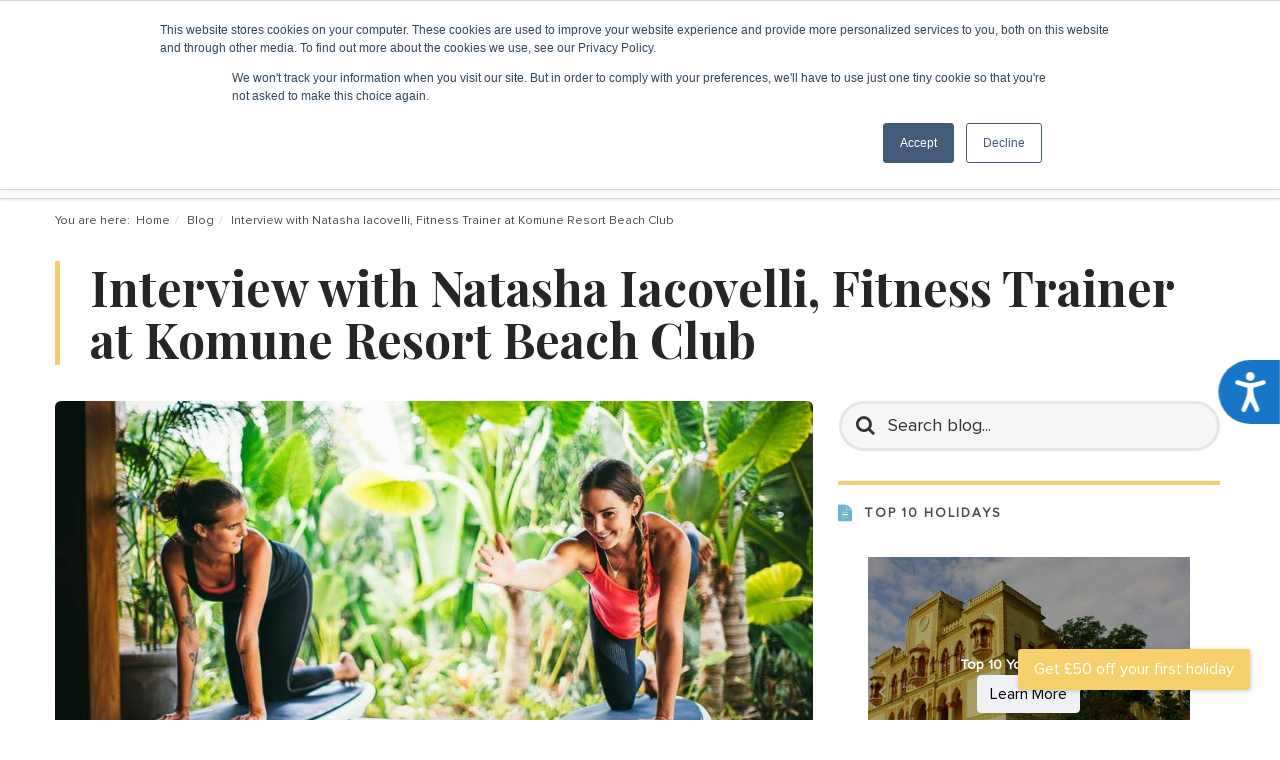

--- FILE ---
content_type: text/html; charset=utf-8
request_url: https://www.healthandfitnesstravel.com/blog/interview-natasha-iacovelli-fitness-trainer-komune-resort-beach-club
body_size: 22215
content:
<!DOCTYPE html>
<html lang="en-GB" dir="ltr">
	<head>
		<meta http-equiv="X-UA-Compatible" content="IE=edge" />
		<meta name="viewport" content="width=device-width, initial-scale=1, user-scalable=no">
		<link rel="preconnect" href="https://fonts.gstatic.com/" crossorigin>
        <link href="//fonts.googleapis.com/css?family=Playfair+Display:100,100italic,200,200italic,300,300italic,400,400italic,500,500italic,600,600italic,700,700italic,800,800italic,900,900italic" rel="stylesheet" type="text/css" />
		<base href="https://www.healthandfitnesstravel.com/blog/interview-natasha-iacovelli-fitness-trainer-komune-resort-beach-club" />
	<meta http-equiv="content-type" content="text/html; charset=utf-8" />
	<meta name="keywords" content="Natasha Iacovelli" />
	<meta name="rights" content="Health and Fitness Travel 2024" />
	<meta name="twitter:card" content="summary" />
	<meta property="og:type" content="article" />
	<meta property="og:url" content="https://www.healthandfitnesstravel.com/blog/interview-natasha-iacovelli-fitness-trainer-komune-resort-beach-club" />
	<meta property="og:title" content="Interview with Natasha Iacovelli, Fitness Trainer at Komune Resort Beach Club " />
	<meta property="og:description" content="Find out the best fitness tips from a fitness expert in this interview with Natasha Iacovelli, fitness trainer at Komune Resort Beach Club." />
	<meta name="description" content="Find out the best fitness tips from a fitness expert in this interview with Natasha Iacovelli, fitness trainer at Komune Resort Beach Club." />
	<title>Interview with Natasha Iacovelli, Fitness Trainer at Komune Resort Beach Club </title>
	<link href="/templates/hft/favicon.ico" rel="shortcut icon" type="image/vnd.microsoft.icon" />
	<link href="https://www.healthandfitnesstravel.com/blog/interview-natasha-iacovelli-fitness-trainer-komune-resort-beach-club" rel="canonical" />
	<link href="/plugins/content/fonticons/assets/css/icomoon.css" rel="stylesheet" type="text/css" />
	<link href="/media/plg_content_osembed/css/osembed.css?e63ff340ce0a43fd3c4f514f53f0ce75" rel="stylesheet" type="text/css" />
	<link href="/media/com_rstbox/css/engagebox.css?6b218eac63aaedadae0abc78a677030c" rel="stylesheet" type="text/css" />
	<link href="/templates/hft/css/jui/bootstrap-responsive.min.css?6b218eac63aaedadae0abc78a677030c" rel="stylesheet" type="text/css" />
	<link href="/templates/hft/wright/css/font-awesome.min.css" rel="stylesheet" type="text/css" />
	<link href="/templates/hft/css/flags.css" rel="stylesheet" type="text/css" />
	<link href="/templates/hft/css/docs.css" rel="stylesheet" type="text/css" />
	<link href="/templates/hft/css/custom.css" rel="stylesheet" type="text/css" />
	<link href="/media/com_rsform/css/front.css?6b218eac63aaedadae0abc78a677030c" rel="stylesheet" type="text/css" />
	<link href="/media/com_rsform/css/frameworks/bootstrap3/bootstrap.min.css?6b218eac63aaedadae0abc78a677030c" rel="stylesheet" type="text/css" />
	<link href="/components/com_sppagebuilder/assets/css/font-awesome-5.min.css?e55bde7d6e36ebf17ba0b8c1e80e4065" rel="stylesheet" type="text/css" />
	<link href="/components/com_sppagebuilder/assets/css/font-awesome-v4-shims.css?e55bde7d6e36ebf17ba0b8c1e80e4065" rel="stylesheet" type="text/css" />
	<link href="/components/com_sppagebuilder/assets/css/sppagebuilder.css?e55bde7d6e36ebf17ba0b8c1e80e4065" rel="stylesheet" type="text/css" />
	<link href="/components/com_sppagebuilder/assets/css/magnific-popup.css" rel="stylesheet" type="text/css" />
	<link href="/media/com_finder/css/finder.css" rel="stylesheet" type="text/css" />
	<link href="/libraries/mrzen/assets/css/angular-tooltips.css" rel="stylesheet" type="text/css" />
	<link href="/modules/mod_openinghours/tmpl/style.css" rel="stylesheet" type="text/css" />
	<style type="text/css">
.eb-9 .eb-dialog{--eb-max-width:40%;--eb-height:auto;--eb-padding:7px;--eb-border-radius:0;--eb-background-color:rgba(245, 208, 108, 1);--eb-text-color:rgba(51, 51, 51, 1);--eb-dialog-shadow:var(--eb-shadow-none);text-align:right;--eb-border-style:none;--eb-border-color:rgba(199, 176, 44, 1);--eb-border-width:3px;--eb-overlay-enabled:0;--eb-bg-image-enabled:0;--eb-background-image:none;}.eb-9 .eb-close{--eb-close-button-inside:block;--eb-close-button-outside:none;--eb-close-button-icon:block;--eb-close-button-image:none;--eb-close-button-font-size:22px;--eb-close-button-color:rgba(51, 51, 51, 1);--eb-close-button-hover-color:rgba(51, 51, 51, 1);}.eb-9 .eb-dialog .eb-container{justify-content:center;min-height:100%;display:flex;flex-direction:column;}.eb-9.eb-inst{justify-content:center;align-items:flex-end;}@media screen and (max-width: 1024px){.eb-9 .eb-dialog{--eb-height:auto;--eb-bg-image-enabled:inherit;--eb-background-image:none;}}@media screen and (max-width: 575px){.eb-9 .eb-dialog{--eb-height:auto;--eb-bg-image-enabled:inherit;--eb-background-image:none;}}.eb-9 {
                --animation_duration: 400ms;

            }
        #submit-button {
    background-color: #DA594E;
    border: none;
    color: white;
    padding: 6px 16px;
    text-align: center;
    text-decoration: none;
    display: inline-block;
    font-size: 14px;
    border-radius: 15px;
    margin-top: 6px;
    cursor: pointer;
}

#vertical {
    vertical-align: middle;
}
.eb-9.eb-floating-button {
                --color: #ffffff;
--bgColor: #f5d06c;
--fontSize: 16px;

            }
        @media(min-width: 1400px) {.sppb-row-container { max-width: 1320px; }}@media(min-width: 1400px) {.sppb-row-container { max-width: 1320px; }}@media(min-width: 1400px) {.sppb-row-container { max-width: 1320px; }}
	</style>
	<script type="application/json" class="joomla-script-options new">{"csrf.token":"ff0f181d00b345eea5c077dd3fa0f262","system.paths":{"root":"","base":""},"system.keepalive":{"interval":300000,"uri":"\/component\/ajax\/?format=json"}}</script>
	<script src="/templates/hft/js/jui/jquery.min.js?6b218eac63aaedadae0abc78a677030c" type="text/javascript"></script>
	<script src="/media/jui/js/jquery-noconflict.js?6b218eac63aaedadae0abc78a677030c" type="text/javascript"></script>
	<script src="/media/jui/js/jquery-migrate.min.js?6b218eac63aaedadae0abc78a677030c" type="text/javascript"></script>
	<script src="/media/plg_content_osembed/js/osembed.min.js?e63ff340ce0a43fd3c4f514f53f0ce75" type="text/javascript"></script>
	<script src="/media/system/js/caption.js?6b218eac63aaedadae0abc78a677030c" type="text/javascript"></script>
	<script src="/media/system/js/core.js?6b218eac63aaedadae0abc78a677030c" type="text/javascript"></script>
	<script src="/media/com_rstbox/js/vendor/velocity.min.js?6b218eac63aaedadae0abc78a677030c" type="text/javascript"></script>
	<script src="/media/com_rstbox/js/vendor/velocity.ui.min.js?6b218eac63aaedadae0abc78a677030c" type="text/javascript"></script>
	<script src="/media/com_rstbox/js/animations.js?6b218eac63aaedadae0abc78a677030c" type="text/javascript"></script>
	<script src="/media/com_rstbox/js/engagebox.js?6b218eac63aaedadae0abc78a677030c" type="text/javascript"></script>
	<script src="/media/system/js/mootools-core.js?6b218eac63aaedadae0abc78a677030c" type="text/javascript"></script>
	<script src="/media/system/js/mootools-more.js?6b218eac63aaedadae0abc78a677030c" type="text/javascript"></script>
	<script src="/media/system/js/modal.js?6b218eac63aaedadae0abc78a677030c" type="text/javascript"></script>
	<script src="/media/com_rsform/js/script.js?6b218eac63aaedadae0abc78a677030c" type="text/javascript"></script>
	<script src="/media/com_rsform/js/frameworks/bootstrap3/bootstrap.min.js?6b218eac63aaedadae0abc78a677030c" type="text/javascript"></script>
	<!--[if lt IE 9]><script src="/media/system/js/polyfill.event.js?6b218eac63aaedadae0abc78a677030c" type="text/javascript"></script><![endif]-->
	<script src="/media/system/js/keepalive.js?6b218eac63aaedadae0abc78a677030c" type="text/javascript"></script>
	<script src="/components/com_sppagebuilder/assets/js/jquery.parallax.js?e55bde7d6e36ebf17ba0b8c1e80e4065" type="text/javascript"></script>
	<script src="/components/com_sppagebuilder/assets/js/sppagebuilder.js?e55bde7d6e36ebf17ba0b8c1e80e4065" defer="defer" type="text/javascript"></script>
	<script src="/components/com_sppagebuilder/assets/js/addons/text_block.js" type="text/javascript"></script>
	<script src="/components/com_sppagebuilder/assets/js/jquery.magnific-popup.min.js" type="text/javascript"></script>
	<script src="/media/com_finder/js/autocompleter.js" type="text/javascript"></script>
	<script src="/libraries/mrzen/assets/js/travelzen.min.js?v=YmJmMTg3Zjk0ODJhMDkyMWYwYjExMWQ3MWYxNzZhYWY4NjYxOTJlMQ==" type="text/javascript"></script>
	<script src="/libraries/mrzen/assets/js/angular.init.js" pagespeed_no_defer="pagespeed_no_defer" type="text/javascript"></script>
	<script src="/libraries/mrzen/assets/js/lib/moment.js" type="text/javascript"></script>
	<script type="text/javascript">
jQuery(window).on('load',  function() {
				new JCaption('img.caption');
			});
	EngageBox.onReady(() => {
		const popup = EngageBox.getInstance(9);
		const button = document.querySelector(".eb-floating-button.eb-9");
		const showOnClose = false;

		popup.on("close", () => {
			if (showOnClose) {
				button.classList.remove("eb-hide");
			}
		}).on("open", () => {
			button.classList.add("eb-hide");
		});
	})

		jQuery(function($) {
			SqueezeBox.initialize({});
			initSqueezeBox();
			$(document).on('subform-row-add', initSqueezeBox);

			function initSqueezeBox(event, container)
			{
				SqueezeBox.assign($(container || document).find('a.modal').get(), {
					parse: 'rel'
				});
			}
		});

		window.jModalClose = function () {
			SqueezeBox.close();
		};

		// Add extra modal close functionality for tinyMCE-based editors
		document.onreadystatechange = function () {
			if (document.readyState == 'interactive' && typeof tinyMCE != 'undefined' && tinyMCE)
			{
				if (typeof window.jModalClose_no_tinyMCE === 'undefined')
				{
					window.jModalClose_no_tinyMCE = typeof(jModalClose) == 'function'  ?  jModalClose  :  false;

					jModalClose = function () {
						if (window.jModalClose_no_tinyMCE) window.jModalClose_no_tinyMCE.apply(this, arguments);
						tinyMCE.activeEditor.windowManager.close();
					};
				}

				if (typeof window.SqueezeBoxClose_no_tinyMCE === 'undefined')
				{
					if (typeof(SqueezeBox) == 'undefined')  SqueezeBox = {};
					window.SqueezeBoxClose_no_tinyMCE = typeof(SqueezeBox.close) == 'function'  ?  SqueezeBox.close  :  false;

					SqueezeBox.close = function () {
						if (window.SqueezeBoxClose_no_tinyMCE)  window.SqueezeBoxClose_no_tinyMCE.apply(this, arguments);
						tinyMCE.activeEditor.windowManager.close();
					};
				}
			}
		};
		
			  function addCookie() {
			    var d = new Date();
			    d.setTime(d.setTime() + (7*24*60*60*1000));
			    var expires = 'expires=' + d.toUTCString();
			    document.cookie = 'locale=|GBP;' + expires + ';path=/';
			  }
			jQuery(function () {
	jQuery('[data-toggle="tooltip"]').tooltip({"html": true,"container": "body"});
});RSFormPro.Ajax.URL = "\/component\/rsform\/?task=ajaxValidate&Itemid=153";RSFormProUtils.addEvent(window, 'load', function(){
    RSFormPro.Ajax.overrideSubmit(3, {"parent":" has-error","field":""}, false);
});ajaxExtraValidationScript[3] = function(task, formId, data){ 
var formComponents = {};
formComponents[23]='Name';formComponents[134]='Last Name';formComponents[24]='Email';
RSFormPro.Ajax.displayValidationErrors(formComponents, task, formId, data);
};
jQuery(function () {
	jQuery('[data-toggle="tooltip"]').tooltip({"html": true,"container": "body"});
});RSFormProUtils.addEvent(window, 'load', function(){
	RSFormPro.setHTML5Validation('15', false, {"parent":" has-error","field":""}, 0);  
});jQuery(function($){ initTooltips(); $("body").on("subform-row-add", initTooltips); function initTooltips (event, container) { container = container || document;$(container).find(".hasTooltip").tooltip({"html": true,"container": "body"});} });window.TravelZen.currency = {"id":"49","code":"GBP","symbol":"\u00a3","title":"British Pound Sterling","state":"1","created":"2017-07-20 09:19:37","created_by":"1000","created_by_alias":"","modified":"2018-01-12 15:08:52","modified_by":"1001","publish_up":"0000-00-00 00:00:00","publish_down":"0000-00-00 00:00:00","xreference":""};window.TravelZen.country = {"id":"237","code":"GB","title":"United Kingdom","state":"1","featured":"0","created":"0000-00-00 00:00:00","created_by":"0","created_by_alias":"","modified":"0000-00-00 00:00:00","modified_by":"0","publish_up":"0000-00-00 00:00:00","publish_down":"0000-00-00 00:00:00","xreference":"","locale":"","sales_currency_code":"GBP","domain_id":"0"};
              TravelZen.registerModule('TravelZen.Config.TemplatePath');
              angular.module('TravelZen.Config.TemplatePath', []).constant('TemplatePath', 'hft');
            angular.module('TravelZen.Config.esCookedQuery', []).constant('esCookedQuery', undefined);angular.module('TravelZen.Config.esPreFilter', []).constant('esPreFilter', undefined);
              TravelZen.registerModule('TravelZen.Config.showLocations');
              angular.module('TravelZen.Config.showLocations', []).constant('showLocations', false);
            angularScripts.push('/modules/mod_zensearchsuggestions/js/service.js?v=MGJiMjZmNDE3YmMxMTUyMDFhMDczZDI2NjM0MTNiNWVhYjhhMGM5Yw==');angularScripts.push('/modules/mod_zensearchsuggestions/js/controller.js?v=Zjc3NDZmNTI1ZWRkNzVhM2Q4ZjA5NTI3OTEzYWYyYjM0YWRiNmVlZA==');angularScripts.push('/libraries/mrzen/assets/js/lib/angular-local-storage.js?v=OTlhMGUzYzRkYjA1Mzk0YjIwODU5ZjE4MTA4YjgxYjlmZDQ3ZjFlOQ==');angularScripts.push('/modules/mod_zenfavourites/js/service.js?v=MDdjZWRmNDJkZjkyZGYyMWRiNjI4MWU1MDhlODI5ZjQ3NjhjYTU0OQ==');angularScripts.push('/modules/mod_zenfavourites/js/controller.js?v=YTBkYTZhODY2N2M5YzQ5ODM4Y2NlMzM3Y2FhMjUzMTM2YzhjZDhkYw==');
	</script>
	<style>
#modal-newsletter-signup .rsform-block-name .formControlLabel,
#modal-newsletter-signup .rsform-block-email .formControlLabel {
  display: block !important;
  }
  
  #modal-newsletter-signup .rsform-block-subscribe .formControlLabel {
    display: none;
      
    }
  
  #modal-newsletter-signup .rsform-block-name .rsform-block-last-name .formControls,
#modal-newsletter-signup .rsform-block-email .formControls {
  width: 50%;
  }
  
  
  #modal-newsletter-signup .rsform-block-subscribe .formControls {
    width: 100%;
    padding: 0;
      
    }
  
  #modal-newsletter-signup .rsform-block-subscribe .btn {
    border: none;
    background-color: #F4CF70;
	color: #333;
  }
  
  @media(max-width:767px) {
    #modal-newsletter-signup .rsform-block-name .formControls,
	#modal-newsletter-signup .rsform-block-email .formControls {
  		width: 100%;
  	}
  }
</style>
	<!-- Joomla Facebook Integration Begin -->
<script type='text/javascript'>
!function(f,b,e,v,n,t,s){if(f.fbq)return;n=f.fbq=function(){n.callMethod?
n.callMethod.apply(n,arguments):n.queue.push(arguments)};if(!f._fbq)f._fbq=n;
n.push=n;n.loaded=!0;n.version='2.0';n.queue=[];t=b.createElement(e);t.async=!0;
t.src=v;s=b.getElementsByTagName(e)[0];s.parentNode.insertBefore(t,s)}(window,
document,'script','https://connect.facebook.net/en_US/fbevents.js');
fbq('init', '629760351567689', {}, {agent: 'pljoomla'});
fbq('track', 'PageView');
</script>
<noscript>
<img height="1" width="1" style="display:none" alt="fbpx"
src="https://www.facebook.com/tr?id=629760351567689&ev=PageView&noscript=1"/>
</noscript>
<!-- DO NOT MODIFY -->
<!-- Joomla Facebook Integration end -->

<link href="https://www.healthandfitnesstravel.com/templates/hft/css/page_builder.css" rel="stylesheet" type="text/css" />
<link href="https://www.healthandfitnesstravel.com/templates/hft/css/page_builder_responsive.css" rel="stylesheet" type="text/css" />
<link href="https://www.healthandfitnesstravel.com/templates/hft/css/simple-line-icons.css" rel="stylesheet" type="text/css" />
<link href="https://www.healthandfitnesstravel.com/templates/hft/css/ionicons.min.css" rel="stylesheet" type="text/css" />

<link href="https://www.healthandfitnesstravel.com/templates/hft/css/owl.carousel.css" rel="stylesheet" type="text/css" />

<link href="https://www.healthandfitnesstravel.com/templates/hft/css/calendar.css" rel="stylesheet" type="text/css" />

		<link rel="apple-touch-icon" sizes="57x57" href="/templates/hft/images/icons/apple-icon-57x57.png">
		<link rel="apple-touch-icon" sizes="60x60" href="/templates/hft/images/icons/apple-icon-60x60.png">
		<link rel="apple-touch-icon" sizes="72x72" href="/templates/hft/images/icons/apple-icon-72x72.png">
		<link rel="apple-touch-icon" sizes="76x76" href="/templates/hft/images/icons/apple-icon-76x76.png">
		<link rel="apple-touch-icon" sizes="114x114" href="/templates/hft/images/icons/apple-icon-114x114.png">
		<link rel="apple-touch-icon" sizes="120x120" href="/templates/hft/images/icons/apple-icon-120x120.png">
		<link rel="apple-touch-icon" sizes="144x144" href="/templates/hft/images/icons/apple-icon-144x144.png">
		<link rel="apple-touch-icon" sizes="152x152" href="/templates/hft/images/icons/apple-icon-152x152.png">
		<link rel="apple-touch-icon" sizes="180x180" href="/templates/hft/images/icons/apple-icon-180x180.png">
		<link rel="icon" type="image/png" sizes="192x192"  href="/templates/hft/images/icons/android-icon-192x192.png">
		<link rel="icon" type="image/png" sizes="32x32" href="/templates/hft/images/icons/favicon-32x32.png">
		<link rel="icon" type="image/png" sizes="96x96" href="/templates/hft/images/icons/favicon-96x96.png">
		<link rel="icon" type="image/png" sizes="16x16" href="/templates/hft/images/icons/favicon-16x16.png">
		<link rel="manifest" href="/templates/hft/images/icons/manifest.json">
		<meta name="msapplication-TileColor" content="#ffffff">
		<meta name="msapplication-TileImage" content="/templates/hft/images/icons/ms-icon-144x144.png">
		<meta name="theme-color" content="#ffffff">
        <script type="application/ld+json">
{
  "@context": "https://schema.org",
  "@type": "TravelAgency",
  "name": "Health and Fitness Travel",
  "image": "https://www.healthandfitnesstravel.com/images/2018/01/08/hftlogo.svg",
  "@id": "",
  "url": "https://www.healthandfitnesstravel.com",
  "telephone": "02033978891",
  "address": {
    "@type": "PostalAddress",
    "streetAddress": "",
    "addressLocality": "",
    "postalCode": "",
    "addressCountry": "GB"
  },
  "openingHoursSpecification": [{
    "@type": "OpeningHoursSpecification",
    "dayOfWeek": [
      "Monday",
      "Tuesday",
      "Wednesday",
      "Thursday",
      "Friday"
    ],
    "opens": "09:00",
    "closes": "18:00"
  },{
    "@type": "OpeningHoursSpecification",
    "dayOfWeek": "Saturday",
    "opens": "09:00",
    "closes": "15:00"
  }],
  "sameAs": [
    "https://www.facebook.com/HealthandFitnessTravel",
    "https://twitter.com/hf_travel",
    "https://www.instagram.com/healthandfitnesstravel",
    "https://www.youtube.com/channel/UCl6_6kAR0OBrPi9DQ4jfkSw",
    "https://www.linkedin.com/company/health-and-fitness-travel",
    "https://www.pinterest.co.uk/healthyholidays"
  ] 
}
</script>
  <script>
    ;(function() {
        var script = document.createElement('script');
        script.id = '03840f22-dd0e-46bd-8b80-6f1a2f16c13a';
        script.type = 'module';
        script.src = 'https://pageimprove.io';
        document.head.appendChild(script);
    })()
</script>
  
<script>
    (function(h,o,t,j,a,r){
        h.hj=h.hj||function(){(h.hj.q=h.hj.q||[]).push(arguments)};
        h._hjSettings={hjid:4936404,hjsv:6};
        a=o.getElementsByTagName('head')[0];
        r=o.createElement('script');r.async=1;
        r.src=t+h._hjSettings.hjid+j+h._hjSettings.hjsv;
        a.appendChild(r);
    })(window,document,'https://static.hotjar.com/c/hotjar-','.js?sv=');
</script>
 
  
<script async src="https://www.googletagmanager.com/gtag/js?id=UA-20652770-1"></script>
<script>
  window.dataLayer = window.dataLayer || [];
  function gtag(){dataLayer.push(arguments);}
  gtag('js', new Date());

  gtag('config', 'UA-20652770-1');
</script>


<script async src="https://www.googletagmanager.com/gtag/js?id=AW-985647908"></script>
<script>
  window.dataLayer = window.dataLayer || [];
  function gtag(){dataLayer.push(arguments);}
  gtag('js', new Date());

  gtag('config', 'AW-985647908');
</script>
<script>
  window.addEventListener('load', function(){
    jQuery('a[href^="tel:"]').click(function(){
      gtag('event', 'conversion', {'send_to': 'AW-985647908/LYKQCL2C9fkCEKSW_9UD'});
    });
  });
</script>
  
<script async src="https://www.googletagmanager.com/gtag/js?id=G-K553MXW335"></script>
<script>
  window.dataLayer = window.dataLayer || [];
  function gtag(){dataLayer.push(arguments);}
  gtag('js', new Date());

  gtag('config', 'G-K553MXW335');
</script>
  
<script type="text/javascript" id="hs-script-loader" async defer src="//js-eu1.hs-scripts.com/26168796.js"></script>

  <script>
                var url = 'https://wati-integration-prod-service.clare.ai/v2/watiWidget.js?47314';
                var s = document.createElement('script');
                s.type = 'text/javascript';
                s.async = true;
                s.src = url;
                var options = {
                "enabled":true,
                "chatButtonSetting":{
                    "backgroundColor":"#00e785",
                    "ctaText":"Chat with us on WhatsApp",
                    "borderRadius":"25",
                    "marginLeft": "0",
                    "marginRight": "20",
                    "marginBottom": "20",
                    "ctaIconWATI":false,
                    "position":"left"
                },
                "brandSetting":{
                    "brandName":"Health and Fitness Travel",
                    "brandSubTitle":"undefined",
                    "brandImg":"https://encrypted-tbn0.gstatic.com/images?q=tbn:ANd9GcR4PjSFb1esub85LK25j4wP-DnouqFJvoR5JqPmdHoHGw&s",
                    "welcomeText":"Hi there!\nHow can we help you?",
                    "messageText":"Hello, %0A I have a question about {{page_link}}{{page_title}}",
                    "backgroundColor":"#00e785",
                    "ctaText":"Chat with us on WhatsApp",
                    "borderRadius":"25",
                    "autoShow":false,
                    "phoneNumber":"442033978891"
                }
                };
                s.onload = function() {
                    CreateWhatsappChatWidget(options);
                };
                var x = document.getElementsByTagName('script')[0];
                x.parentNode.insertBefore(s, x);
            </script>
              <meta name="p:domain_verify" content="61f44c91c989a8db8e4183693b999ac0"/>
	</head>
	<body class="is_chrome v_131  no-responsive blog-page b_jdefault h_jdefault id_153 rev_3.5.1">
	     
<script>(function(w,d,s,l,i){w[l]=w[l]||[];w[l].push({'gtm.start':
new Date().getTime(),event:'gtm.js'});var f=d.getElementsByTagName(s)[0],
j=d.createElement(s),dl=l!='dataLayer'?'&l='+l:'';j.async=true;j.src=
'https://www.googletagmanager.com/gtm.js?id='+i+dl;f.parentNode.insertBefore(j,f);
})(window,document,'script','dataLayer','GTM-TL4KLN3');</script>

  
<script>
!function(e,t,n,s,u,a){e.twq||(s=e.twq=function(){s.exe?s.exe.apply(s,arguments):s.queue.push(arguments);
},s.version='1.1',s.queue=[],u=t.createElement(n),u.async=!0,u.src='//static.ads-twitter.com/uwt.js',
a=t.getElementsByTagName(n)[0],a.parentNode.insertBefore(u,a))}(window,document,'script');
// Insert Twitter Pixel ID and Standard Event data below
twq('init','o65do');
twq('track','PageView');
</script>

  <script>
    ;(function() {
        var script = document.createElement('script');
        script.id = '5dbf0ff6-cf8b-4e69-9dfd-fd996e169ba0';
        script.type = 'module';
        script.src = 'https://pageimprove.io';
        document.head.appendChild(script);
    })()
</script>
		<script>jQuery.migrateMute = true;</script>
		
		<div class="container-fluid">
			
			<header id="header" class="header m-b-1 p-t-1 nav-down">
				<div class="row-fluid clearfix">
					<div class="module"><div class="module first last mod_0 no_title span12">
<div class="mod-sppagebuilder  sp-page-builder" data-module_id="118">
	<div class="page-content">
		<div id="section-id-1509439173833" class="sppb-section header-wrpp  desktop-header" ><div class="sppb-container-inner"><div class="sppb-row"><div class="sppb-col-md-3  " id="column-wrap-id-1509439173834"><div id="column-id-1509439173834" class="sppb-column " ><div class="sppb-column-addons"><div id="sppb-addon-wrapper-1509439173847" class="sppb-addon-wrapper  addon-root-module"><div id="sppb-addon-1509439173847" class="clearfix  "     ><div class="sppb-addon sppb-addon-module "><div class="sppb-addon-content"><div class="currency">
  <span class="flag"
    style="background: url(/templates/hft/images/icons/flags/gb.png) no-repeat left center;"></span>
  <form method="get" class="drop-down-container"
    action="https://www.healthandfitnesstravel.com/blog/interview-natasha-iacovelli-fitness-trainer-komune-resort-beach-club">
    <select name="currency" id="ftr-select-currency" class="zen-dropdown js-flag-drop-down"
      onChange="this.form.submit();">
            <option value="AUD" >
        AUD      </option>
            <option value="EUR" >
        EUR      </option>
            <option value="GBP"  selected="selected">
        GBP      </option>
            <option value="USD" >
        USD      </option>
          </select>
          </form>
</div></div></div><style type="text/css">#sppb-addon-1509439173847{
}#sppb-addon-1509439173847{
}
@media (max-width: 1199.98px) {#sppb-addon-1509439173847{}}
@media (max-width: 991.98px) {#sppb-addon-1509439173847{}}
@media (max-width: 767.98px) {#sppb-addon-1509439173847{}}
@media (max-width: 575.98px) {#sppb-addon-1509439173847{}}#sppb-addon-wrapper-1509439173847{
}
@media (max-width: 1199.98px) {#sppb-addon-wrapper-1509439173847{}}
@media (max-width: 991.98px) {#sppb-addon-wrapper-1509439173847{}}
@media (max-width: 767.98px) {#sppb-addon-wrapper-1509439173847{}}
@media (max-width: 575.98px) {#sppb-addon-wrapper-1509439173847{}}#sppb-addon-1509439173847 .sppb-addon-title{
}</style><style type="text/css"></style></div></div><div id="sppb-addon-wrapper-1517580917254" class="sppb-addon-wrapper  addon-root-module"><div id="sppb-addon-1517580917254" class="clearfix  "     ><div class="sppb-addon sppb-addon-module "><div class="sppb-addon-content"><div ng-cloak id="favourites-count" class="favourites-icon" ng-controller="FavouriteController">
  
  <a ng-click="showPanel = ! showPanel"><span>Favourites</span><span ng-if="favourites.length > 0"> ({{ favourites.length }})</span></a>

  <div class="favourites-list" ng-show="showPanel">
    
    <h3>Favourites</h3>

    <ul class="favourite-results">
      <li ng-repeat="item in favourites">
        <span ng-click="toggleFavourite(item.type, item.id)" class="pull-right">x</span>
        <a href="/{{item.url}}">
          <img ng-src="{{item.image}}" />
          <div class="favourite-details">
            <h4>
              <span>{{item.name || item.title}}</span>
            </h4>
            <span class="map-mark" ng-if="item.locations.length > 1">
              <i class="ion-ios-location"></i> {{item.locations[0].name}}
            </span>
            <span ng-show="item.from_price.price.value > 0">
            From {{item.from_price.price.currency_symbol}}{{parseFloat(item.from_price.price.value)}} pp</span>
          </div>
        </a>
      </li>
    </ul>
    
  </div>

</div>
</div></div><style type="text/css">#sppb-addon-1517580917254{
}#sppb-addon-1517580917254{
}
@media (max-width: 1199.98px) {#sppb-addon-1517580917254{}}
@media (max-width: 991.98px) {#sppb-addon-1517580917254{}}
@media (max-width: 767.98px) {#sppb-addon-1517580917254{}}
@media (max-width: 575.98px) {#sppb-addon-1517580917254{}}#sppb-addon-wrapper-1517580917254{
}
@media (max-width: 1199.98px) {#sppb-addon-wrapper-1517580917254{}}
@media (max-width: 991.98px) {#sppb-addon-wrapper-1517580917254{}}
@media (max-width: 767.98px) {#sppb-addon-wrapper-1517580917254{}}
@media (max-width: 575.98px) {#sppb-addon-wrapper-1517580917254{}}#sppb-addon-1517580917254 .sppb-addon-title{
}</style><style type="text/css"></style></div></div></div></div></div><div class="sppb-col-md-6  " id="column-wrap-id-1509439173839"><div id="column-id-1509439173839" class="sppb-column " ><div class="sppb-column-addons"><div id="sppb-addon-wrapper-1509439173844" class="sppb-addon-wrapper  addon-root-image"><div id="sppb-addon-1509439173844" class="clearfix  "     ><div class="sppb-addon sppb-addon-single-image  logo"><div class="sppb-addon-content"><div class="sppb-addon-single-image-container"><a href="/" ><img class="sppb-img-responsive " src="/images/2018/01/08/hftlogo.svg"  alt="Health and Fitness Travel Logo" title=""   /></a></div></div></div><style type="text/css">#sppb-addon-1509439173844{
}#sppb-addon-1509439173844{
}
@media (max-width: 1199.98px) {#sppb-addon-1509439173844{}}
@media (max-width: 991.98px) {#sppb-addon-1509439173844{}}
@media (max-width: 767.98px) {#sppb-addon-1509439173844{}}
@media (max-width: 575.98px) {#sppb-addon-1509439173844{}}#sppb-addon-wrapper-1509439173844{
}
@media (max-width: 1199.98px) {#sppb-addon-wrapper-1509439173844{}}
@media (max-width: 991.98px) {#sppb-addon-wrapper-1509439173844{}}
@media (max-width: 767.98px) {#sppb-addon-wrapper-1509439173844{}}
@media (max-width: 575.98px) {#sppb-addon-wrapper-1509439173844{}}#sppb-addon-1509439173844 .sppb-addon-title{
}</style><style type="text/css">#sppb-addon-1509439173844 img{
}#sppb-addon-1509439173844 img{
}#sppb-addon-1509439173844{
text-align: center;
}</style></div></div></div></div></div><div class="sppb-col-md-3  " id="column-wrap-id-1509439173840"><div id="column-id-1509439173840" class="sppb-column  desktop-enq" ><div class="sppb-column-addons"><div id="sppb-addon-wrapper-1509440176507" class="sppb-addon-wrapper  addon-root-module"><div id="sppb-addon-1509440176507" class="clearfix  "     ><div class="sppb-addon sppb-addon-module hours-dv"><div class="sppb-addon-content"> 
	          
   	          
        
    
<div style="width:30%; margin: auto;">
 
	<div class="openinghours-notes">  </div>

			<div class="openinghours-closed"> <h3>0203 397 8891</h3> </div>
         
    <div itemscope itemtype="https://schema.org/LocalBusiness" class="openinghours"
        style="                             ">
	
	

    <div class="openinghours-eachday openinghours-Mo" >
    
    <div class="openinghours-day" style="width:30%;text-align:left; ">Monday</div>
     
		<div class="openinghours-date" style="width:25%;text-align:center; ">
		19 January			
		</div>
	 
  
	<div class="openinghours-time" style="width:30%;text-align:left;">  
	<div class="openinghours-time1">9:00am - 6:00pm </div>
   	<div class="openinghours-time2"> </div>

  
	 
	</div>
</div>


    <div class="openinghours-eachday openinghours-Tu" >
    
    <div class="openinghours-day" style="width:30%;text-align:left; ">Tuesday</div>
     
		<div class="openinghours-date" style="width:25%;text-align:center; ">
		20 January			
		</div>
	 
  
	<div class="openinghours-time" style="width:30%;text-align:left;">  
	<div class="openinghours-time1">9:00am - 6:00pm </div>
   	<div class="openinghours-time2"> </div>

  
	 
	</div>
</div>


    <div class="openinghours-eachday openinghours-We" >
    
    <div class="openinghours-day" style="width:30%;text-align:left; ">Wednesday</div>
     
		<div class="openinghours-date" style="width:25%;text-align:center; ">
		21 January			
		</div>
	 
  
	<div class="openinghours-time" style="width:30%;text-align:left;">  
	<div class="openinghours-time1">9:00am - 6:00pm </div>
   	<div class="openinghours-time2"> </div>

  
	 
	</div>
</div>


    <div class="openinghours-eachday openinghours-Th" style="font-weight:bold; font-style:normal; color:#3990bd;">
    
    <div class="openinghours-day" style="width:30%;text-align:left; ">Thursday</div>
     
		<div class="openinghours-date" style="width:25%;text-align:center; ">
		22 January			
		</div>
	 
  
	<div class="openinghours-time" style="width:30%;text-align:left;">  
	<div class="openinghours-time1">9:00am - 6:00pm </div>
   	<div class="openinghours-time2"> </div>

  
	 
	</div>
</div>


    <div class="openinghours-eachday openinghours-Fr" >
    
    <div class="openinghours-day" style="width:30%;text-align:left; ">Friday</div>
     
		<div class="openinghours-date" style="width:25%;text-align:center; ">
		23 January			
		</div>
	 
  
	<div class="openinghours-time" style="width:30%;text-align:left;">  
	<div class="openinghours-time1">9:00am - 6:00pm </div>
   	<div class="openinghours-time2"> </div>

  
	 
	</div>
</div>


    <div class="openinghours-eachday openinghours-Sa" >
    
    <div class="openinghours-day" style="width:30%;text-align:left; ">Saturday</div>
     
		<div class="openinghours-date" style="width:25%;text-align:center; ">
		24 January			
		</div>
	 
  
	<div class="openinghours-time" style="width:30%;text-align:left;">  
	<div class="openinghours-time1">11:00am - 3:00pm </div>
   	<div class="openinghours-time2"> </div>

  
	 
	</div>
</div>


    <div class="openinghours-eachday openinghours-Su" >
    
    <div class="openinghours-day" style="width:30%;text-align:left; ">Sunday</div>
     
		<div class="openinghours-date" style="width:25%;text-align:center; ">
		25 January			
		</div>
	 
  
	<div class="openinghours-time" style="width:30%;text-align:left;">  
	<div class="openinghours-time1">CLOSED </div>
   	<div class="openinghours-time2"> </div>

  
	 
	</div>
</div>

</div>






</div></div></div><style type="text/css">#sppb-addon-1509440176507{
}#sppb-addon-1509440176507{
}#sppb-addon-wrapper-1509440176507{
}#sppb-addon-1509440176507 .sppb-addon-title{
}</style><style type="text/css"></style></div></div><div id="sppb-addon-wrapper-1616415660290" class="sppb-addon-wrapper  addon-root-raw-html"><div id="sppb-addon-1616415660290" class="clearfix  "     ><div class="sppb-addon sppb-addon-raw-html "><div class="sppb-addon-content"><a class="enquire-btn" style="" href="https://www.healthandfitnesstravel.com/tailor-a-holiday">Enquire</a> 	&nbsp;	&nbsp;

                          
</div></div><style type="text/css">#sppb-addon-1616415660290{
box-shadow: 0 0 0 0 #ffffff;
}#sppb-addon-1616415660290{
border-radius: 0px;
}
@media (max-width: 1199.98px) {#sppb-addon-1616415660290{}}
@media (max-width: 991.98px) {#sppb-addon-1616415660290{}}
@media (max-width: 767.98px) {#sppb-addon-1616415660290{}}
@media (max-width: 575.98px) {#sppb-addon-1616415660290{}}#sppb-addon-wrapper-1616415660290{
margin-top: 0px;
margin-right: 0px;
margin-bottom: 30px;
margin-left: 0px;
}
@media (max-width: 1199.98px) {#sppb-addon-wrapper-1616415660290{}}
@media (max-width: 991.98px) {#sppb-addon-wrapper-1616415660290{}}
@media (max-width: 767.98px) {#sppb-addon-wrapper-1616415660290{}}
@media (max-width: 575.98px) {#sppb-addon-wrapper-1616415660290{}}#sppb-addon-1616415660290 .sppb-addon-title{
}#sppb-addon-1616415660290 .enquire-btn{background-color:#f5d06c;color:#000000;padding:5px 12px;font-size:15px;border-radius:3px;margin-top:11px;display:inline-block;transition:all .3s;}#sppb-addon-1616415660290 .enquire-btn:hover{text-decoration:none;background-color:#f2be31;color:#ffffff;}</style><style type="text/css"></style></div></div></div></div></div></div></div></div><section id="section-id-1509709382547" class="sppb-section mobile-desktop" ><div class="sppb-row-container"><div class="sppb-row"><div class="sppb-col-md-2  " id="column-wrap-id-1509709382548"><div id="column-id-1509709382548" class="sppb-column " ><div class="sppb-column-addons"><div id="sppb-addon-wrapper-1509709382556" class="sppb-addon-wrapper  addon-root-raw-html"><div id="sppb-addon-1509709382556" class="clearfix  "     ><div class="sppb-addon sppb-addon-raw-html "><div class="sppb-addon-content"><div class="m-phone for-com"><a href="tel:00442033978891" class="ion-android-call"></a></div>
<div class="m-phone for-au"><a href="tel:1300551353" class="ion-android-call"></a></div></div></div><style type="text/css">#sppb-addon-1509709382556{
}#sppb-addon-1509709382556{
}
@media (max-width: 1199.98px) {#sppb-addon-1509709382556{}}
@media (max-width: 991.98px) {#sppb-addon-1509709382556{}}
@media (max-width: 767.98px) {#sppb-addon-1509709382556{}}
@media (max-width: 575.98px) {#sppb-addon-1509709382556{}}#sppb-addon-wrapper-1509709382556{
}
@media (max-width: 1199.98px) {#sppb-addon-wrapper-1509709382556{}}
@media (max-width: 991.98px) {#sppb-addon-wrapper-1509709382556{}}
@media (max-width: 767.98px) {#sppb-addon-wrapper-1509709382556{}}
@media (max-width: 575.98px) {#sppb-addon-wrapper-1509709382556{}}#sppb-addon-1509709382556 .sppb-addon-title{
}</style><style type="text/css"></style></div></div></div></div></div><div class="sppb-col-md-8  " id="column-wrap-id-1509709382549"><div id="column-id-1509709382549" class="sppb-column " ><div class="sppb-column-addons"><div id="sppb-addon-wrapper-1509709382553" class="sppb-addon-wrapper  addon-root-image"><div id="sppb-addon-1509709382553" class="clearfix  "     ><div class="sppb-addon sppb-addon-single-image  logo"><div class="sppb-addon-content"><div class="sppb-addon-single-image-container"><a href="/" ><img class="sppb-img-responsive " src="/images/2018/01/08/hftlogo.svg"  alt="hftlogo.svg" title=""   /></a></div></div></div><style type="text/css">#sppb-addon-1509709382553{
}#sppb-addon-1509709382553{
}
@media (max-width: 1199.98px) {#sppb-addon-1509709382553{}}
@media (max-width: 991.98px) {#sppb-addon-1509709382553{}}
@media (max-width: 767.98px) {#sppb-addon-1509709382553{}}
@media (max-width: 575.98px) {#sppb-addon-1509709382553{}}#sppb-addon-wrapper-1509709382553{
}
@media (max-width: 1199.98px) {#sppb-addon-wrapper-1509709382553{}}
@media (max-width: 991.98px) {#sppb-addon-wrapper-1509709382553{}}
@media (max-width: 767.98px) {#sppb-addon-wrapper-1509709382553{}}
@media (max-width: 575.98px) {#sppb-addon-wrapper-1509709382553{}}#sppb-addon-1509709382553 .sppb-addon-title{
}</style><style type="text/css">#sppb-addon-1509709382553 img{
}#sppb-addon-1509709382553 img{
}#sppb-addon-1509709382553{
text-align: center;
}</style></div></div><div id="sppb-addon-wrapper-1616415660293" class="sppb-addon-wrapper  addon-root-raw-html"><div id="sppb-addon-1616415660293" class="clearfix  "     ><div class="sppb-addon sppb-addon-raw-html "><div class="sppb-addon-content"><a class="enquire-btn" style="" href="https://healthandfitnesstravel.com/tailor-a-holiday">Enquire</a></div></div><style type="text/css">#sppb-addon-1616415660293{
box-shadow: 0 0 0 0 #ffffff;
}#sppb-addon-1616415660293{
border-radius: 0px;
}
@media (max-width: 1199.98px) {#sppb-addon-1616415660293{}}
@media (max-width: 991.98px) {#sppb-addon-1616415660293{}}
@media (max-width: 767.98px) {#sppb-addon-1616415660293{}}
@media (max-width: 575.98px) {#sppb-addon-1616415660293{}}#sppb-addon-wrapper-1616415660293{
margin-top: 0px;
margin-right: 0px;
margin-bottom: 30px;
margin-left: 0px;
}
@media (max-width: 1199.98px) {#sppb-addon-wrapper-1616415660293{}}
@media (max-width: 991.98px) {#sppb-addon-wrapper-1616415660293{}}
@media (max-width: 767.98px) {#sppb-addon-wrapper-1616415660293{}}
@media (max-width: 575.98px) {#sppb-addon-wrapper-1616415660293{}}#sppb-addon-1616415660293 .sppb-addon-title{
}#sppb-addon-1616415660293 .enquire-btn{background-color:#f5d06c;color:#000000;padding:6px 10px;font-size:12px;border-radius:3px;margin-top:10px;display:inline-block;}#sppb-addon-1616415660293 .enquire-btn:hover{text-decoration:none;background-color:#f2be31;color:#ffffff;}</style><style type="text/css"></style></div></div></div></div></div><div class="sppb-col-md-2  " id="column-wrap-id-1509709382550"><div id="column-id-1509709382550" class="sppb-column " ><div class="sppb-column-addons"><div id="sppb-addon-wrapper-1509709382559" class="sppb-addon-wrapper  addon-root-raw-html"><div id="sppb-addon-1509709382559" class="clearfix  "     ><div class="sppb-addon sppb-addon-raw-html mobile-bar"><div class="sppb-addon-content"><div class="mobile-bar"><span></span><span></span><span></span></div></div></div><style type="text/css">#sppb-addon-1509709382559{
}#sppb-addon-1509709382559{
}#sppb-addon-wrapper-1509709382559{
}#sppb-addon-1509709382559 .sppb-addon-title{
}</style><style type="text/css"></style></div></div></div></div></div></div></div></section><style type="text/css">.sp-page-builder .page-content #section-id-1524494927923{padding-top:50px;padding-right:0px;padding-bottom:0px;padding-left:0px;margin-top:0px;margin-right:0px;margin-bottom:0px;margin-left:0px;}#column-id-1524494927922{border-radius:0px;}#column-wrap-id-1524494927922{max-width:100%;flex-basis:100%;}@media (max-width:1199.98px) {#column-wrap-id-1524494927922{max-width:100%;flex-basis:100%;}}@media (max-width:991.98px) {#column-wrap-id-1524494927922{max-width:100%;flex-basis:100%;}}@media (max-width:767.98px) {#column-wrap-id-1524494927922{max-width:100%;flex-basis:100%;}}@media (max-width:575.98px) {#column-wrap-id-1524494927922{max-width:100%;flex-basis:100%;}}#column-id-1524494927922 .sppb-column-overlay{border-radius:0px;}.sp-page-builder .page-content #section-id-1509523733131{padding-top:0px;padding-right:1px;padding-bottom:3px;padding-left:1px;margin-top:0px;margin-right:0px;margin-bottom:0px;margin-left:0px;}#column-wrap-id-1509523733132{max-width:100%;flex-basis:100%;}@media (max-width:1199.98px) {#column-wrap-id-1509523733132{max-width:100%;flex-basis:100%;}}@media (max-width:991.98px) {#column-wrap-id-1509523733132{max-width:100%;flex-basis:100%;}}@media (max-width:767.98px) {#column-wrap-id-1509523733132{max-width:100%;flex-basis:100%;}}@media (max-width:575.98px) {#column-wrap-id-1509523733132{max-width:100%;flex-basis:100%;}}#column-wrap-id-1509523733143{max-width:100%;flex-basis:100%;}@media (max-width:1199.98px) {#column-wrap-id-1509523733143{max-width:100%;flex-basis:100%;}}@media (max-width:991.98px) {#column-wrap-id-1509523733143{max-width:100%;flex-basis:100%;}}@media (max-width:767.98px) {#column-wrap-id-1509523733143{max-width:100%;flex-basis:100%;}}@media (max-width:575.98px) {#column-wrap-id-1509523733143{max-width:100%;flex-basis:100%;}}.sp-page-builder .page-content #section-id-1524493136187{padding-top:1px;padding-right:0px;padding-bottom:2px;padding-left:0px;margin-top:0px;margin-right:0px;margin-bottom:0px;margin-left:0px;}#column-id-1524493136186{border-radius:0px;}#column-wrap-id-1524493136186{max-width:100%;flex-basis:100%;}@media (max-width:1199.98px) {#column-wrap-id-1524493136186{max-width:100%;flex-basis:100%;}}@media (max-width:991.98px) {#column-wrap-id-1524493136186{max-width:100%;flex-basis:100%;}}@media (max-width:767.98px) {#column-wrap-id-1524493136186{max-width:100%;flex-basis:100%;}}@media (max-width:575.98px) {#column-wrap-id-1524493136186{max-width:100%;flex-basis:100%;}}#column-id-1524493136186 .sppb-column-overlay{border-radius:0px;}.sp-page-builder .page-content #section-id-1524494193644{padding-top:10px;padding-right:0px;padding-bottom:20px;padding-left:0px;margin-top:0px;margin-right:0px;margin-bottom:0px;margin-left:0px;}#column-id-1524494193643{border-radius:0px;}#column-wrap-id-1524494193643{max-width:100%;flex-basis:100%;}@media (max-width:1199.98px) {#column-wrap-id-1524494193643{max-width:100%;flex-basis:100%;}}@media (max-width:991.98px) {#column-wrap-id-1524494193643{max-width:100%;flex-basis:100%;}}@media (max-width:767.98px) {#column-wrap-id-1524494193643{max-width:100%;flex-basis:100%;}}@media (max-width:575.98px) {#column-wrap-id-1524494193643{max-width:100%;flex-basis:100%;}}#column-id-1524494193643 .sppb-column-overlay{border-radius:0px;}.sp-page-builder .page-content #section-id-1509439173833{padding-top:0px;padding-right:0px;padding-bottom:0px;padding-left:0px;margin-top:0px;margin-right:0px;margin-bottom:0px;margin-left:0px;}#column-wrap-id-1509439173834{max-width:25%;flex-basis:25%;}@media (max-width:1199.98px) {#column-wrap-id-1509439173834{max-width:25%;flex-basis:25%;}}@media (max-width:991.98px) {#column-wrap-id-1509439173834{max-width:100%;flex-basis:100%;}}@media (max-width:767.98px) {#column-wrap-id-1509439173834{max-width:100%;flex-basis:100%;}}@media (max-width:575.98px) {#column-wrap-id-1509439173834{max-width:100%;flex-basis:100%;}}#column-wrap-id-1509439173839{max-width:50%;flex-basis:50%;}@media (max-width:1199.98px) {#column-wrap-id-1509439173839{max-width:50%;flex-basis:50%;}}@media (max-width:991.98px) {#column-wrap-id-1509439173839{max-width:100%;flex-basis:100%;}}@media (max-width:767.98px) {#column-wrap-id-1509439173839{max-width:100%;flex-basis:100%;}}@media (max-width:575.98px) {#column-wrap-id-1509439173839{max-width:100%;flex-basis:100%;}}#column-wrap-id-1509439173840{max-width:25%;flex-basis:25%;}@media (max-width:1199.98px) {#column-wrap-id-1509439173840{max-width:25%;flex-basis:25%;}}@media (max-width:991.98px) {#column-wrap-id-1509439173840{max-width:100%;flex-basis:100%;}}@media (max-width:767.98px) {#column-wrap-id-1509439173840{max-width:100%;flex-basis:100%;}}@media (max-width:575.98px) {#column-wrap-id-1509439173840{max-width:100%;flex-basis:100%;}}.sp-page-builder .page-content #section-id-1509709382547{padding-top:0px;padding-right:0px;padding-bottom:0px;padding-left:0px;margin-top:0px;margin-right:0px;margin-bottom:0px;margin-left:0px;}#column-wrap-id-1509709382548{max-width:16.666666666667%;flex-basis:16.666666666667%;}@media (max-width:1199.98px) {#column-wrap-id-1509709382548{max-width:16.666666666667%;flex-basis:16.666666666667%;}}@media (max-width:991.98px) {#column-wrap-id-1509709382548{max-width:100%;flex-basis:100%;}}@media (max-width:767.98px) {#column-wrap-id-1509709382548{max-width:100%;flex-basis:100%;}}@media (max-width:575.98px) {#column-wrap-id-1509709382548{max-width:100%;flex-basis:100%;}}#column-wrap-id-1509709382549{max-width:66.666666666667%;flex-basis:66.666666666667%;}@media (max-width:1199.98px) {#column-wrap-id-1509709382549{max-width:66.666666666667%;flex-basis:66.666666666667%;}}@media (max-width:991.98px) {#column-wrap-id-1509709382549{max-width:100%;flex-basis:100%;}}@media (max-width:767.98px) {#column-wrap-id-1509709382549{max-width:100%;flex-basis:100%;}}@media (max-width:575.98px) {#column-wrap-id-1509709382549{max-width:100%;flex-basis:100%;}}#column-wrap-id-1509709382550{max-width:16.666666666667%;flex-basis:16.666666666667%;}@media (max-width:1199.98px) {#column-wrap-id-1509709382550{max-width:16.666666666667%;flex-basis:16.666666666667%;}}@media (max-width:991.98px) {#column-wrap-id-1509709382550{max-width:100%;flex-basis:100%;}}@media (max-width:767.98px) {#column-wrap-id-1509709382550{max-width:100%;flex-basis:100%;}}@media (max-width:575.98px) {#column-wrap-id-1509709382550{max-width:100%;flex-basis:100%;}}</style>	</div>
</div></div>
</div>
					<div class="clear"></div>
				</div>
			</header>
            
<noscript><iframe src="https://www.googletagmanager.com/ns.html?id=GTM-TL4KLN3"
height="0" width="0" style="display:none;visibility:hidden"></iframe></noscript>

           
           <div class="navigation-sec">
          <div class="wrapp">
           <div class="navi-mobile">
           <div class="c-icon"> <span id="null" class="ion-close-round">&nbsp;</span></div>
           
           			
	   		<ul class="nav menu nav-pills mod-list">
<li class="item-101 default"><a href="/" class="home-icon">Home</a></li><li class="item-148 deeper parent"><a href="/destinations" class="mega-menu">Destinations</a><ul class="nav-child unstyled small"><li class="item-1949 deeper parent"><a href="/caribbean" >Caribbean</a><ul class="nav-child unstyled small"><li class="item-1956"><a href="/caribbean/antigua" >Antigua</a></li><li class="item-1959"><a href="/caribbean/st-lucia" >St Lucia</a></li><li class="item-1960"><a href="/caribbean/turks-caicos" >Turks &amp; Caicos</a></li><li class="item-3425"><a href="/caribbean/dominican-republic" >Dominican Republic</a></li></ul></li><li class="item-1951 deeper parent"><a href="/africa-indian-ocean" >Africa &amp; Indian Ocean</a><ul class="nav-child unstyled small"><li class="item-1972"><a href="/africa-indian-ocean/maldives" >Maldives</a></li><li class="item-1973"><a href="/africa-indian-ocean/mauritius" >Mauritius</a></li><li class="item-1975"><a href="/africa-indian-ocean/morocco" >Morocco</a></li><li class="item-1974"><a href="/africa-indian-ocean/south-africa" >South Africa</a></li></ul></li><li class="item-1950 deeper parent"><a href="/europe" >Europe</a><ul class="nav-child unstyled small"><li class="item-3495"><a href="/europe/austria" >Austria</a></li><li class="item-1961"><a href="/europe/croatia" >Croatia</a></li><li class="item-1962"><a href="/europe/cyprus" >Cyprus</a></li><li class="item-1963"><a href="/europe/france" >France</a></li><li class="item-1964"><a href="/europe/greece" >Greece</a></li><li class="item-3057"><a href="/europe/iceland" >Iceland</a></li><li class="item-1965"><a href="/europe/italy" >Italy</a></li><li class="item-3240"><a href="/europe/lithuania" >Lithuania</a></li><li class="item-3045"><a href="/europe/montenegro" >Montenegro</a></li><li class="item-1967"><a href="/europe/portugal" >Portugal</a></li><li class="item-1968"><a href="/europe/spain" >Spain</a></li><li class="item-2599"><a href="/europe/switzerland" >Switzerland</a></li><li class="item-1970"><a href="/europe/turkey" >Turkey</a></li><li class="item-1971"><a href="/europe/united-kingdom" >United Kingdom</a></li></ul></li><li class="item-1952 deeper parent"><a href="/the-americas" >The Americas</a><ul class="nav-child unstyled small"><li class="item-1977"><a href="/the-americas/costa-rica" >Costa Rica</a></li><li class="item-3049"><a href="/the-americas/galapagos" >Galapagos</a></li><li class="item-3903"><a href="/the-americas/mexico" >Mexico</a></li></ul></li><li class="item-1953 deeper parent"><a href="/asia" >Asia</a><ul class="nav-child unstyled small"><li class="item-1988"><a href="/asia/bali" >Bali</a></li><li class="item-1989"><a href="/asia/india" >India</a></li><li class="item-1985"><a href="/asia/philippines" >Philippines</a></li><li class="item-1987"><a href="/asia/sri-lanka" >Sri Lanka</a></li><li class="item-1982"><a href="/asia/thailand" >Thailand</a></li><li class="item-1986"><a href="/asia/vietnam" >Vietnam</a></li></ul></li><li class="item-1955 deeper parent"><a href="/australasia" >Australasia</a><ul class="nav-child unstyled small"><li class="item-1993"><a href="/australasia/new-zealand" >New Zealand</a></li></ul></li><li class="item-1954 deeper parent"><a href="/middle-east" >Middle East</a><ul class="nav-child unstyled small"><li class="item-1991"><a href="/middle-east/oman" >Oman</a></li><li class="item-3729"><a href="/middle-east/qatar" >Qatar</a></li></ul></li></ul></li><li class="item-149 deeper parent"><a href="/holiday-types" >Holiday Types</a><ul class="nav-child unstyled small"><li class="item-603 deeper parent"><span class="nav-header ">Detox &amp; Weight Loss</span>
<ul class="nav-child unstyled small"><li class="item-334"><a href="/detox-holidays" >Detox</a></li><li class="item-2049"><a href="/weight-loss-holidays" >Weight Loss</a></li><li class="item-2050"><a href="/bootcamp-holidays" >Bootcamp</a></li><li class="item-3196"><a href="/holiday-types/detox-weight-loss/fitness-holidays" >Fitness </a></li><li class="item-3108"><a href="/fasting-retreats" >Fasting Retreats</a></li><li class="item-2055"><a href="/nutrition-friendly-retreats" >Nutrition Friendly</a></li></ul></li><li class="item-604 deeper parent"><span class="nav-header ">Fitness</span>
<ul class="nav-child unstyled small"><li class="item-625"><a href="/fitness-holidays" >Fitness</a></li><li class="item-626"><a href="/bootcamp-holidays" >Bootcamp</a></li><li class="item-2051"><a href="/fusion-fitness-holidays" >Fusion Fitness™</a></li><li class="item-2052"><a href="/group-retreats" >Group Retreats</a></li><li class="item-2518"><a href="/activity-holidays" >Activity Holidays</a></li></ul></li><li class="item-3191 deeper parent"><a href="/wellness-holidays" >Wellness Holidays</a><ul class="nav-child unstyled small"><li class="item-2058"><a href="/life-coaching-retreats" >Life Coaching</a></li><li class="item-2054"><a href="/emotional-healing-retreats" >Emotional Healing</a></li><li class="item-2053"><a href="/healing-holidays" >Healing</a></li><li class="item-2461"><a href="/de-stress-holidays" >De-stress</a></li><li class="item-2057"><a href="/mindfulness-retreats" >Mindfulness</a></li><li class="item-2059"><a href="/spiritual-holistic-health-retreats" >Spiritual &amp; Holistic</a></li><li class="item-2446"><a href="/mindful-triathlon-holidays" >Mindful Triathlon</a></li><li class="item-2056"><a href="/meditation-retreats" >Meditation</a></li><li class="item-3722"><a href="/womens-retreats" >Women's Retreats</a></li></ul></li><li class="item-605 deeper parent"><span class="nav-header ">Yoga &amp; Pilates</span>
<ul class="nav-child unstyled small"><li class="item-2060"><a href="/pilates-holidays" >Pilates</a></li><li class="item-3310"><a href="/yoga-holidays" >Yoga </a></li></ul></li><li class="item-606 deeper parent"><span class="nav-header ">Medical</span>
<ul class="nav-child unstyled small"><li class="item-2061"><a href="/post-cancer-recovery-retreats" >Post-Cancer Recovery</a></li><li class="item-2062"><a href="/sleep-enhancement-retreats-for-insomnia-treatment" >Sleep Enhancement</a></li><li class="item-2063"><a href="/anti-ageing-holidays" >Anti-ageing</a></li><li class="item-2064"><a href="/ayurveda-holidays" >Ayurveda</a></li><li class="item-2068"><a href="/stop-smoking-holidays" >Stop Smoking</a></li><li class="item-3522"><a href="/immune-boosting-retreats" >Immune-Boosting </a></li></ul></li><li class="item-607 deeper parent"><span class="nav-header ">Spa</span>
<ul class="nav-child unstyled small"><li class="item-241"><a href="/spa-holidays" >Spa</a></li><li class="item-2065"><a href="/spa-and-sport-holidays" >Spa &amp; Sport</a></li><li class="item-2102"><a href="/ayurveda-holidays" >Ayurveda</a></li><li class="item-2066"><a href="/de-stress-holidays" >De-stress</a></li><li class="item-2067"><a href="/spa-holidays/beach-spa-holidays" >Beach Spa</a></li></ul></li><li class="item-608 deeper parent"><span class="nav-header ">Sports &amp; Adventure</span>
<ul class="nav-child unstyled small"><li class="item-2069"><a href="/all-sports-holidays" >All Sports Holidays</a></li><li class="item-2070"><a href="/all-adventure-holidays" >All Adventure Holidays</a></li><li class="item-2071"><a href="/water-sports-holidays" >Water Sports</a></li><li class="item-2072"><a href="/tennis-holidays" >Tennis</a></li><li class="item-2073"><a href="/golf-holidays" >Golf</a></li><li class="item-2074"><a href="/cycling-holidays" >Cycling</a></li><li class="item-2075"><a href="/mountain-biking-holidays" >Mountain Biking</a></li><li class="item-2076"><a href="/diving-holidays" >Diving</a></li><li class="item-2077"><a href="/windsurfing-holidays" >Windsurfing</a></li><li class="item-2079"><a href="/hiking-and-trekking-holidays" >Hiking &amp; Trekking</a></li><li class="item-2080"><a href="/walking-holidays" >Walking</a></li><li class="item-2081"><a href="/multi-activity-holidays" >Multi Activity</a></li></ul></li><li class="item-609 deeper parent"><span class="nav-header ">Special Interest</span>
<ul class="nav-child unstyled small"><li class="item-3208"><a href="/singles-holidays" >Singles Holidays </a></li><li class="item-2082 deeper"><a href="/couples-holidays" >Couples Holidays</a><ul class="nav-child unstyled small"><li class="item-3660"><a href="/infants" >Infants</a></li></ul></li><li class="item-3206"><a href="/family-time-together-holidays" >Family TimeTogether™ Holidays</a></li><li class="item-3287 deeper parent"><a href="/family-holidays" >Family Holidays</a><ul class="nav-child unstyled small"><li class="item-3256"><a href="/february-half-term" >February Half Term</a></li><li class="item-3258"><a href="/easter-break" title="Easter Break">Easter Break</a></li><li class="item-3260"><a href="/may-half-term" title="May Half Term">May Half Term</a></li><li class="item-3264"><a href="/october-half-term" title="October Half Term">October Half Term</a></li><li class="item-3266"><a href="/christmas-holidays" title="Christmas Holidays">Christmas Holidays</a></li><li class="item-3662"><a href="/2-years" >2 years</a></li><li class="item-3664"><a href="/3-years" >3 years</a></li><li class="item-3666"><a href="/4-years" >4 years</a></li><li class="item-3668"><a href="/5-years" >5 years</a></li><li class="item-3670"><a href="/6-years" >6 years</a></li><li class="item-3672"><a href="/7-years" >7 years</a></li><li class="item-3674"><a href="/8-years" >8 Years</a></li><li class="item-3676"><a href="/12-years" >12 years +</a></li></ul></li><li class="item-2083"><a href="/adult-only-holidays" >Adult Only</a></li><li class="item-2084"><a href="/all-inclusive-holidays" >All-Inclusive</a></li><li class="item-660"><a href="/honeymoon-and-wedding-retreats" >Honeymoon and Wedding Retreats</a></li><li class="item-2101"><a href="/lgbt-travel" >LGBT Travel</a></li><li class="item-668"><a href="/affordable-healthy-holidays" >Affordable Healthy Holidays</a></li><li class="item-669"><a href="/group-retreats" >Group Retreats</a></li><li class="item-3141"><a href="/private-jet-holidays" >Private Jet Holidays</a></li><li class="item-3156"><a href="/accessible-travel" >Accessible Travel</a></li></ul></li><li class="item-610 deeper parent"><span class="nav-header ">Short Breaks</span>
<ul class="nav-child unstyled small"><li class="item-2086"><a href="/bodybreaks" >BodyBreaks™</a></li><li class="item-2087"><a href="/healthy-breaks" >Healthy Breaks</a></li><li class="item-2088"><a href="/luxury-spa-breaks" >Luxury Spa Breaks</a></li><li class="item-2089"><a href="/hen-wellness-breaks" >Hen Wellness Breaks</a></li></ul></li><li class="item-611 deeper parent"><span class="nav-header ">Seasonal</span>
<ul class="nav-child unstyled small"><li class="item-2090"><a href="/christmas-new-year-retreats" >Christmas &amp; New Year</a></li><li class="item-2091"><a href="/spring-renewal-holidays" >Spring Renewal</a></li><li class="item-2092"><a href="/easter-retreats" >Easter Retreats</a></li><li class="item-3123"><a href="/winter-sun-holidays" >Winter Escapes</a></li><li class="item-3678"><a href="/autumn-wellness-holidays" >Autumn Wellness Holidays</a></li><li class="item-3632"><a href="/summer-wellness-retreats" >Summer Wellness Retreats</a></li><li class="item-3757"><a href="/2025-holidays" >2025 Holidays</a></li></ul></li><li class="item-612 deeper parent"><span class="nav-header ">Discover</span>
<ul class="nav-child unstyled small"><li class="item-2098"><a href="/ultimate-worldwide-wellness-trip-one-year" >1 Year Wellness Trip</a></li><li class="item-2100"><a href="/last-minute-luxury-holidays" >Luxury Last Minute Holidays</a></li><li class="item-682"><a href="/honeymoon-and-wedding-retreats" >Healthy Honeymoons™</a></li><li class="item-683"><a href="/learning-holidays" >Learning Holidays</a></li><li class="item-684"><a href="/twin-and-multi-centre-holidays" >Twin &amp; Multi Centre</a></li><li class="item-2095"><a href="/pre-wedding-health-escapes" >Pre-Wedding Health Retreats</a></li><li class="item-2096"><a href="/eco-friendly-holidays" >Eco-Friendly Holidays</a></li><li class="item-2085"><a href="/affordable-healthy-holidays" >Affordable Healthy Holidays</a></li><li class="item-3003"><a href="/new-wellness-holidays" >New Wellness Holidays</a></li><li class="item-2968"><a href="/wellness-sabbaticals" >Wellness Sabbaticals</a></li></ul></li></ul></li><li class="item-2897 deeper parent"><span class="nav-header ">Tour Types</span>
<ul class="nav-child unstyled small"><li class="item-2094"><a href="/discover-recover-holidays" >Discover Recover™</a></li><li class="item-2910 deeper parent"><a href="/tour-types/wellness-tours" >Wellness Tours</a><ul class="nav-child unstyled small"><li class="item-2911"><a href="/tour-types/wellness-tours/wellness-tours-bali" >Bali </a></li><li class="item-2915"><a href="/tour-types/wellness-tours/wellness-tours-costa-rica" >Costa Rica</a></li><li class="item-2920"><a href="/tour-types/wellness-tours/wellness-tours-iceland" >Iceland</a></li></ul></li><li class="item-2921 deeper parent"><a href="/tour-types/active-tours" >Active Tours</a><ul class="nav-child unstyled small"><li class="item-2950"><a href="/tour-types/active-tours/active-tours-galapagos" >Galapagos</a></li></ul></li><li class="item-3017 deeper parent"><a href="/sailing-tours" >Sailing Tours</a><ul class="nav-child unstyled small"><li class="item-3029"><a href="/sailing-tours/croatia" >Croatia</a></li><li class="item-3033"><a href="/sailing-tours/sailing-tours-greece" >Greece</a></li><li class="item-3035"><a href="/sailing-tours/sailing-tours-maldives" >Maldives</a></li><li class="item-3037"><a href="/sailing-tours/sailing-tours-montenegro" >Montenegro</a></li></ul></li></ul></li><li class="item-151"><a href="/offers" >Offers</a></li><li class="item-152 deeper parent"><a href="/advice" >Advice</a><ul class="nav-child unstyled small"><li class="item-157"><a href="/advice" >Travel Advice</a></li><li class="item-3210"><a href="/covid19-information-hub" >COVID-19 Information Hub</a></li><li class="item-156"><a href="/advice/topics" >Expert Advice</a></li><li class="item-158"><a href="/advice/wellness-experts" >Meet Our Wellness Experts</a></li><li class="item-164"><a href="/advice/glossary" >Glossary</a></li><li class="item-165 deeper parent"><span class="nav-header ">Spotlight On</span>
<ul class="nav-child unstyled small"><li class="item-166"><a href="/spotlight-on-yoga" >Yoga</a></li><li class="item-167"><a href="/spotlight-on-stress" >Stress</a></li><li class="item-168"><a href="/spotlight-on-healthy-eating-nutrition" >Healthy Eating &amp; Nutrition</a></li><li class="item-339"><a href="/spotlight-on-meditation-mindfulness" >Mindfulness &amp; Meditation</a></li><li class="item-2293"><a href="/spotlight-on-fitness" >Fitness</a></li><li class="item-2294"><a href="/spotlight-on-detox" >Detox</a></li><li class="item-2295"><a href="/mens-health" >Men's Health</a></li><li class="item-2296"><a href="/womens-health" >Women's Health</a></li></ul></li><li class="item-2450"><a href="/recipes" >Recipes</a></li><li class="item-3093"><a href="/advice/retreat-at-home" >Retreat at Home </a></li><li class="item-3106"><a href="/advice/when-to-go" >When to Go</a></li></ul></li><li class="item-153 current active"><a href="/blog" >Blog</a></li><li class="item-154 deeper parent"><span class="nav-header ">More</span>
<ul class="nav-child unstyled small"><li class="item-160"><a href="/about-us" >About Us</a></li><li class="item-161"><a href="/press" >Press</a></li><li class="item-2243"><a href="/job-opportunities" >Jobs</a></li><li class="item-2244"><a href="/corporate-wellness" >Corporate Wellness</a></li><li class="item-150"><a href="/more/inspiration" >Inspiration</a></li><li class="item-3066"><a href="/gift-card" >Gift Card</a></li><li class="item-3142"><a href="/more/contact-us" class="nav-pills">Contact Us</a></li><li class="item-3195"><a href="/testimonials" >Testimonials</a></li></ul></li></ul>

			            <div class="bottom-nav">
            
                        <div class="modcurrency"></div>
                        <div class="open-search-top">
            <span class="ion-search btn btn-main">Search</span>  
            <!-- <span class="ion-search">Search</span> 
            <small>search</small> -->
            <div class="search-top">
                       
			
	   		<div id="search-suggestions" class="search-suggestions" ng-controller="SearchSuggestionsController">
  <input type="text" placeholder="Search by keyword" ng-model="q" id="search-suggestions-query" class="enter-search">
  <a class="btn btn-main" href="/site-search?q={{q}}">Search</a>
    <div class="favourites-list" ng-class="{loaded: results.length > 0}">
        <ul class="favourite-results" ng-show="results.length > 0">
      <li ng-repeat="item in results">
        <a ng-href="{{item.url}}">
          <img ng-src="//i.assetzen.net/i/{{item.image_id}}/w:100/h:100/q:70.jpg" />
          <div class="search-suggestion-details">
            <h4>
              {{item.name || item.title}}
            </h4>
            <p>
              {{ item.description | cut:true:100 }}
            </p>
          </div>
        </a>
      </li>
    </ul>
    <a href="/component/finder/search?q={{q}}">
      Show all results for "{{q}}" >>
    </a>
  </div>
</div>
<script>
/* enter press search */ 
jQuery('.search-suggestions .enter-search').keypress(function (e) {
 var key = e.which;
 	if(key == 13)
  	{
	 	jQuery(".search-top a.btn-main")[1].click();
  	}
});      
/* end enter press */         

jQuery( ".ion-search" ).click(function( event )
{
	jQuery(".search-top #search-suggestions-query").focus();
});
</script>
			            </div>
            </div>
            </div>
            
            </div>
          
          
           <div class="navi">
           			
	   		<ul class="nav menu nav-pills mod-list">
<li class="item-101 default"><a href="/" class="home-icon">Home</a></li><li class="item-148 deeper parent"><a href="/destinations" class="mega-menu">Destinations</a><ul class="nav-child unstyled small"><li class="item-1949 deeper parent"><a href="/caribbean" >Caribbean</a><ul class="nav-child unstyled small"><li class="item-1956"><a href="/caribbean/antigua" >Antigua</a></li><li class="item-1959"><a href="/caribbean/st-lucia" >St Lucia</a></li><li class="item-1960"><a href="/caribbean/turks-caicos" >Turks &amp; Caicos</a></li><li class="item-3425"><a href="/caribbean/dominican-republic" >Dominican Republic</a></li></ul></li><li class="item-1951 deeper parent"><a href="/africa-indian-ocean" >Africa &amp; Indian Ocean</a><ul class="nav-child unstyled small"><li class="item-1972"><a href="/africa-indian-ocean/maldives" >Maldives</a></li><li class="item-1973"><a href="/africa-indian-ocean/mauritius" >Mauritius</a></li><li class="item-1975"><a href="/africa-indian-ocean/morocco" >Morocco</a></li><li class="item-1974"><a href="/africa-indian-ocean/south-africa" >South Africa</a></li></ul></li><li class="item-1950 deeper parent"><a href="/europe" >Europe</a><ul class="nav-child unstyled small"><li class="item-3495"><a href="/europe/austria" >Austria</a></li><li class="item-1961"><a href="/europe/croatia" >Croatia</a></li><li class="item-1962"><a href="/europe/cyprus" >Cyprus</a></li><li class="item-1963"><a href="/europe/france" >France</a></li><li class="item-1964"><a href="/europe/greece" >Greece</a></li><li class="item-3057"><a href="/europe/iceland" >Iceland</a></li><li class="item-1965"><a href="/europe/italy" >Italy</a></li><li class="item-3240"><a href="/europe/lithuania" >Lithuania</a></li><li class="item-3045"><a href="/europe/montenegro" >Montenegro</a></li><li class="item-1967"><a href="/europe/portugal" >Portugal</a></li><li class="item-1968"><a href="/europe/spain" >Spain</a></li><li class="item-2599"><a href="/europe/switzerland" >Switzerland</a></li><li class="item-1970"><a href="/europe/turkey" >Turkey</a></li><li class="item-1971"><a href="/europe/united-kingdom" >United Kingdom</a></li></ul></li><li class="item-1952 deeper parent"><a href="/the-americas" >The Americas</a><ul class="nav-child unstyled small"><li class="item-1977"><a href="/the-americas/costa-rica" >Costa Rica</a></li><li class="item-3049"><a href="/the-americas/galapagos" >Galapagos</a></li><li class="item-3903"><a href="/the-americas/mexico" >Mexico</a></li></ul></li><li class="item-1953 deeper parent"><a href="/asia" >Asia</a><ul class="nav-child unstyled small"><li class="item-1988"><a href="/asia/bali" >Bali</a></li><li class="item-1989"><a href="/asia/india" >India</a></li><li class="item-1985"><a href="/asia/philippines" >Philippines</a></li><li class="item-1987"><a href="/asia/sri-lanka" >Sri Lanka</a></li><li class="item-1982"><a href="/asia/thailand" >Thailand</a></li><li class="item-1986"><a href="/asia/vietnam" >Vietnam</a></li></ul></li><li class="item-1955 deeper parent"><a href="/australasia" >Australasia</a><ul class="nav-child unstyled small"><li class="item-1993"><a href="/australasia/new-zealand" >New Zealand</a></li></ul></li><li class="item-1954 deeper parent"><a href="/middle-east" >Middle East</a><ul class="nav-child unstyled small"><li class="item-1991"><a href="/middle-east/oman" >Oman</a></li><li class="item-3729"><a href="/middle-east/qatar" >Qatar</a></li></ul></li></ul></li><li class="item-149 deeper parent"><a href="/holiday-types" >Holiday Types</a><ul class="nav-child unstyled small"><li class="item-603 deeper parent"><span class="nav-header ">Detox &amp; Weight Loss</span>
<ul class="nav-child unstyled small"><li class="item-334"><a href="/detox-holidays" >Detox</a></li><li class="item-2049"><a href="/weight-loss-holidays" >Weight Loss</a></li><li class="item-2050"><a href="/bootcamp-holidays" >Bootcamp</a></li><li class="item-3196"><a href="/holiday-types/detox-weight-loss/fitness-holidays" >Fitness </a></li><li class="item-3108"><a href="/fasting-retreats" >Fasting Retreats</a></li><li class="item-2055"><a href="/nutrition-friendly-retreats" >Nutrition Friendly</a></li></ul></li><li class="item-604 deeper parent"><span class="nav-header ">Fitness</span>
<ul class="nav-child unstyled small"><li class="item-625"><a href="/fitness-holidays" >Fitness</a></li><li class="item-626"><a href="/bootcamp-holidays" >Bootcamp</a></li><li class="item-2051"><a href="/fusion-fitness-holidays" >Fusion Fitness™</a></li><li class="item-2052"><a href="/group-retreats" >Group Retreats</a></li><li class="item-2518"><a href="/activity-holidays" >Activity Holidays</a></li></ul></li><li class="item-3191 deeper parent"><a href="/wellness-holidays" >Wellness Holidays</a><ul class="nav-child unstyled small"><li class="item-2058"><a href="/life-coaching-retreats" >Life Coaching</a></li><li class="item-2054"><a href="/emotional-healing-retreats" >Emotional Healing</a></li><li class="item-2053"><a href="/healing-holidays" >Healing</a></li><li class="item-2461"><a href="/de-stress-holidays" >De-stress</a></li><li class="item-2057"><a href="/mindfulness-retreats" >Mindfulness</a></li><li class="item-2059"><a href="/spiritual-holistic-health-retreats" >Spiritual &amp; Holistic</a></li><li class="item-2446"><a href="/mindful-triathlon-holidays" >Mindful Triathlon</a></li><li class="item-2056"><a href="/meditation-retreats" >Meditation</a></li><li class="item-3722"><a href="/womens-retreats" >Women's Retreats</a></li></ul></li><li class="item-605 deeper parent"><span class="nav-header ">Yoga &amp; Pilates</span>
<ul class="nav-child unstyled small"><li class="item-2060"><a href="/pilates-holidays" >Pilates</a></li><li class="item-3310"><a href="/yoga-holidays" >Yoga </a></li></ul></li><li class="item-606 deeper parent"><span class="nav-header ">Medical</span>
<ul class="nav-child unstyled small"><li class="item-2061"><a href="/post-cancer-recovery-retreats" >Post-Cancer Recovery</a></li><li class="item-2062"><a href="/sleep-enhancement-retreats-for-insomnia-treatment" >Sleep Enhancement</a></li><li class="item-2063"><a href="/anti-ageing-holidays" >Anti-ageing</a></li><li class="item-2064"><a href="/ayurveda-holidays" >Ayurveda</a></li><li class="item-2068"><a href="/stop-smoking-holidays" >Stop Smoking</a></li><li class="item-3522"><a href="/immune-boosting-retreats" >Immune-Boosting </a></li></ul></li><li class="item-607 deeper parent"><span class="nav-header ">Spa</span>
<ul class="nav-child unstyled small"><li class="item-241"><a href="/spa-holidays" >Spa</a></li><li class="item-2065"><a href="/spa-and-sport-holidays" >Spa &amp; Sport</a></li><li class="item-2102"><a href="/ayurveda-holidays" >Ayurveda</a></li><li class="item-2066"><a href="/de-stress-holidays" >De-stress</a></li><li class="item-2067"><a href="/spa-holidays/beach-spa-holidays" >Beach Spa</a></li></ul></li><li class="item-608 deeper parent"><span class="nav-header ">Sports &amp; Adventure</span>
<ul class="nav-child unstyled small"><li class="item-2069"><a href="/all-sports-holidays" >All Sports Holidays</a></li><li class="item-2070"><a href="/all-adventure-holidays" >All Adventure Holidays</a></li><li class="item-2071"><a href="/water-sports-holidays" >Water Sports</a></li><li class="item-2072"><a href="/tennis-holidays" >Tennis</a></li><li class="item-2073"><a href="/golf-holidays" >Golf</a></li><li class="item-2074"><a href="/cycling-holidays" >Cycling</a></li><li class="item-2075"><a href="/mountain-biking-holidays" >Mountain Biking</a></li><li class="item-2076"><a href="/diving-holidays" >Diving</a></li><li class="item-2077"><a href="/windsurfing-holidays" >Windsurfing</a></li><li class="item-2079"><a href="/hiking-and-trekking-holidays" >Hiking &amp; Trekking</a></li><li class="item-2080"><a href="/walking-holidays" >Walking</a></li><li class="item-2081"><a href="/multi-activity-holidays" >Multi Activity</a></li></ul></li><li class="item-609 deeper parent"><span class="nav-header ">Special Interest</span>
<ul class="nav-child unstyled small"><li class="item-3208"><a href="/singles-holidays" >Singles Holidays </a></li><li class="item-2082 deeper"><a href="/couples-holidays" >Couples Holidays</a><ul class="nav-child unstyled small"><li class="item-3660"><a href="/infants" >Infants</a></li></ul></li><li class="item-3206"><a href="/family-time-together-holidays" >Family TimeTogether™ Holidays</a></li><li class="item-3287 deeper parent"><a href="/family-holidays" >Family Holidays</a><ul class="nav-child unstyled small"><li class="item-3256"><a href="/february-half-term" >February Half Term</a></li><li class="item-3258"><a href="/easter-break" title="Easter Break">Easter Break</a></li><li class="item-3260"><a href="/may-half-term" title="May Half Term">May Half Term</a></li><li class="item-3264"><a href="/october-half-term" title="October Half Term">October Half Term</a></li><li class="item-3266"><a href="/christmas-holidays" title="Christmas Holidays">Christmas Holidays</a></li><li class="item-3662"><a href="/2-years" >2 years</a></li><li class="item-3664"><a href="/3-years" >3 years</a></li><li class="item-3666"><a href="/4-years" >4 years</a></li><li class="item-3668"><a href="/5-years" >5 years</a></li><li class="item-3670"><a href="/6-years" >6 years</a></li><li class="item-3672"><a href="/7-years" >7 years</a></li><li class="item-3674"><a href="/8-years" >8 Years</a></li><li class="item-3676"><a href="/12-years" >12 years +</a></li></ul></li><li class="item-2083"><a href="/adult-only-holidays" >Adult Only</a></li><li class="item-2084"><a href="/all-inclusive-holidays" >All-Inclusive</a></li><li class="item-660"><a href="/honeymoon-and-wedding-retreats" >Honeymoon and Wedding Retreats</a></li><li class="item-2101"><a href="/lgbt-travel" >LGBT Travel</a></li><li class="item-668"><a href="/affordable-healthy-holidays" >Affordable Healthy Holidays</a></li><li class="item-669"><a href="/group-retreats" >Group Retreats</a></li><li class="item-3141"><a href="/private-jet-holidays" >Private Jet Holidays</a></li><li class="item-3156"><a href="/accessible-travel" >Accessible Travel</a></li></ul></li><li class="item-610 deeper parent"><span class="nav-header ">Short Breaks</span>
<ul class="nav-child unstyled small"><li class="item-2086"><a href="/bodybreaks" >BodyBreaks™</a></li><li class="item-2087"><a href="/healthy-breaks" >Healthy Breaks</a></li><li class="item-2088"><a href="/luxury-spa-breaks" >Luxury Spa Breaks</a></li><li class="item-2089"><a href="/hen-wellness-breaks" >Hen Wellness Breaks</a></li></ul></li><li class="item-611 deeper parent"><span class="nav-header ">Seasonal</span>
<ul class="nav-child unstyled small"><li class="item-2090"><a href="/christmas-new-year-retreats" >Christmas &amp; New Year</a></li><li class="item-2091"><a href="/spring-renewal-holidays" >Spring Renewal</a></li><li class="item-2092"><a href="/easter-retreats" >Easter Retreats</a></li><li class="item-3123"><a href="/winter-sun-holidays" >Winter Escapes</a></li><li class="item-3678"><a href="/autumn-wellness-holidays" >Autumn Wellness Holidays</a></li><li class="item-3632"><a href="/summer-wellness-retreats" >Summer Wellness Retreats</a></li><li class="item-3757"><a href="/2025-holidays" >2025 Holidays</a></li></ul></li><li class="item-612 deeper parent"><span class="nav-header ">Discover</span>
<ul class="nav-child unstyled small"><li class="item-2098"><a href="/ultimate-worldwide-wellness-trip-one-year" >1 Year Wellness Trip</a></li><li class="item-2100"><a href="/last-minute-luxury-holidays" >Luxury Last Minute Holidays</a></li><li class="item-682"><a href="/honeymoon-and-wedding-retreats" >Healthy Honeymoons™</a></li><li class="item-683"><a href="/learning-holidays" >Learning Holidays</a></li><li class="item-684"><a href="/twin-and-multi-centre-holidays" >Twin &amp; Multi Centre</a></li><li class="item-2095"><a href="/pre-wedding-health-escapes" >Pre-Wedding Health Retreats</a></li><li class="item-2096"><a href="/eco-friendly-holidays" >Eco-Friendly Holidays</a></li><li class="item-2085"><a href="/affordable-healthy-holidays" >Affordable Healthy Holidays</a></li><li class="item-3003"><a href="/new-wellness-holidays" >New Wellness Holidays</a></li><li class="item-2968"><a href="/wellness-sabbaticals" >Wellness Sabbaticals</a></li></ul></li></ul></li><li class="item-2897 deeper parent"><span class="nav-header ">Tour Types</span>
<ul class="nav-child unstyled small"><li class="item-2094"><a href="/discover-recover-holidays" >Discover Recover™</a></li><li class="item-2910 deeper parent"><a href="/tour-types/wellness-tours" >Wellness Tours</a><ul class="nav-child unstyled small"><li class="item-2911"><a href="/tour-types/wellness-tours/wellness-tours-bali" >Bali </a></li><li class="item-2915"><a href="/tour-types/wellness-tours/wellness-tours-costa-rica" >Costa Rica</a></li><li class="item-2920"><a href="/tour-types/wellness-tours/wellness-tours-iceland" >Iceland</a></li></ul></li><li class="item-2921 deeper parent"><a href="/tour-types/active-tours" >Active Tours</a><ul class="nav-child unstyled small"><li class="item-2950"><a href="/tour-types/active-tours/active-tours-galapagos" >Galapagos</a></li></ul></li><li class="item-3017 deeper parent"><a href="/sailing-tours" >Sailing Tours</a><ul class="nav-child unstyled small"><li class="item-3029"><a href="/sailing-tours/croatia" >Croatia</a></li><li class="item-3033"><a href="/sailing-tours/sailing-tours-greece" >Greece</a></li><li class="item-3035"><a href="/sailing-tours/sailing-tours-maldives" >Maldives</a></li><li class="item-3037"><a href="/sailing-tours/sailing-tours-montenegro" >Montenegro</a></li></ul></li></ul></li><li class="item-151"><a href="/offers" >Offers</a></li><li class="item-152 deeper parent"><a href="/advice" >Advice</a><ul class="nav-child unstyled small"><li class="item-157"><a href="/advice" >Travel Advice</a></li><li class="item-3210"><a href="/covid19-information-hub" >COVID-19 Information Hub</a></li><li class="item-156"><a href="/advice/topics" >Expert Advice</a></li><li class="item-158"><a href="/advice/wellness-experts" >Meet Our Wellness Experts</a></li><li class="item-164"><a href="/advice/glossary" >Glossary</a></li><li class="item-165 deeper parent"><span class="nav-header ">Spotlight On</span>
<ul class="nav-child unstyled small"><li class="item-166"><a href="/spotlight-on-yoga" >Yoga</a></li><li class="item-167"><a href="/spotlight-on-stress" >Stress</a></li><li class="item-168"><a href="/spotlight-on-healthy-eating-nutrition" >Healthy Eating &amp; Nutrition</a></li><li class="item-339"><a href="/spotlight-on-meditation-mindfulness" >Mindfulness &amp; Meditation</a></li><li class="item-2293"><a href="/spotlight-on-fitness" >Fitness</a></li><li class="item-2294"><a href="/spotlight-on-detox" >Detox</a></li><li class="item-2295"><a href="/mens-health" >Men's Health</a></li><li class="item-2296"><a href="/womens-health" >Women's Health</a></li></ul></li><li class="item-2450"><a href="/recipes" >Recipes</a></li><li class="item-3093"><a href="/advice/retreat-at-home" >Retreat at Home </a></li><li class="item-3106"><a href="/advice/when-to-go" >When to Go</a></li></ul></li><li class="item-153 current active"><a href="/blog" >Blog</a></li><li class="item-154 deeper parent"><span class="nav-header ">More</span>
<ul class="nav-child unstyled small"><li class="item-160"><a href="/about-us" >About Us</a></li><li class="item-161"><a href="/press" >Press</a></li><li class="item-2243"><a href="/job-opportunities" >Jobs</a></li><li class="item-2244"><a href="/corporate-wellness" >Corporate Wellness</a></li><li class="item-150"><a href="/more/inspiration" >Inspiration</a></li><li class="item-3066"><a href="/gift-card" >Gift Card</a></li><li class="item-3142"><a href="/more/contact-us" class="nav-pills">Contact Us</a></li><li class="item-3195"><a href="/testimonials" >Testimonials</a></li></ul></li></ul>

			            </div>
            
            <div class="open-search-top desktop-hide-s">
	            <span class="ion-search"></span>
            </div>
     
           
            </div> 
           </div>


            <div class="search-top">
	            			   		<div class="wrapp">
			   			<div id="search-suggestions" class="search-suggestions" ng-controller="SearchSuggestionsController">
  <input type="text" placeholder="Search by keyword" ng-model="q" id="search-suggestions-query" class="enter-search">
  <a class="btn btn-main" href="/site-search?q={{q}}">Search</a>
    <div class="favourites-list" ng-class="{loaded: results.length > 0}">
        <ul class="favourite-results" ng-show="results.length > 0">
      <li ng-repeat="item in results">
        <a ng-href="{{item.url}}">
          <img ng-src="//i.assetzen.net/i/{{item.image_id}}/w:100/h:100/q:70.jpg" />
          <div class="search-suggestion-details">
            <h4>
              {{item.name || item.title}}
            </h4>
            <p>
              {{ item.description | cut:true:100 }}
            </p>
          </div>
        </a>
      </li>
    </ul>
    <a href="/component/finder/search?q={{q}}">
      Show all results for "{{q}}" >>
    </a>
  </div>
</div>
<script>
/* enter press search */ 
jQuery('.search-suggestions .enter-search').keypress(function (e) {
 var key = e.which;
 	if(key == 13)
  	{
	 	jQuery(".search-top a.btn-main")[1].click();
  	}
});      
/* end enter press */         

jQuery( ".ion-search" ).click(function( event )
{
	jQuery(".search-top #search-suggestions-query").focus();
});
</script>
		   			</div>
				            </div>
           
            
           
            
			
						
												
			<div id="breadcrumbs">
				<div class="wrper-class">
					<div class="module">
<ul class="breadcrumb">
	<li class="active"><span>You are here: &#160;</span></li><li><a href="/" class="pathway">Home</a><span class="divider"><i class="icon-caret-right"></i></span></li><li><a href="/blog" class="pathway">Blog</a><span class="divider"><i class="icon-caret-right"></i></span></li><li class="active"><span>Interview with Natasha Iacovelli, Fitness Trainer at Komune Resort Beach Club </span></li></ul>
</div>
				</div>
			</div>
						<div id="main-content" class="row-fluid">
            <div class="wrper-class ">
				
				
				
				
				
				<section class="span9" id="main">
										
					
					<div id="system-message-container">
	</div>
<div class="item-page">
	
	

                                            <h1 class="blog-detail-h1">
                                    
                            Interview with Natasha Iacovelli, Fitness Trainer at Komune Resort Beach Club                                     </h1>

                                                
                
                
            
                                        
                                    
                        
                               
                <img
                class="inreoimg1 "                src="https://i.assetzen.net/i/GpsOQIAnXMDF/w:935/h:480/q:70.jpg" alt="Natasha Iacovelli" />
                                                           <p>I started in the fitness industry in the mid 1990’s working in nearly every role possible. I was initially based in Australia but then started working internationally from group exercise, to commercial equipment sales, then into education and training and development roles in private studios and fitness chains.</p>
 
<h2>How did you journey into health and fitness begin, leading you to becoming a resident trainer at Komune Resort Beach Club?</h2>
<p>I started in the fitness industry in the mid 1990’s working in nearly every role possible. I was initially based in Australia but then started working internationally from group exercise, to commercial equipment sales, then into education and training and development roles in private studios and fitness chains. I love my industry but was burning out fast. Bali felt like a nice change. I had been there 2 years working on various other projects within yoga retreat management to international certifications in South East Asia. <a href="/asia/bali/komune-bali">Komune</a> had been my little slice of respite and escape and to be honest always felt like a good taste of home (Oz). It was hard to say no when a role became available on the team here - you couldn't ask for a better place to work on the island.</p>
<h2>Do you have a specific motto or philosophy in regard to health and fitness?</h2>
<p>Balance is key. Include a balance of strength, flexibility and cardio into your life with a daily practice of meditation (any style that suits you). Be consistent without being obsessive. Eat good nutrition that fuels your body for the longevity you wish to get out of it, but eat the treats you love because life is too short to give up all the good stuff and you will have a lifetime of health and happiness.</p>
<h2>How do you like to incorporate travel with exercise?</h2>
<p><img style="display: block; margin-left: auto; margin-right: auto;" src="https://i.assetzen.net/i/Mopbe4EkiMhO/w:900/h:500/q:70.jpg" alt="fitness" width="900" height="500" /><br />A holiday is the BEST time to train. You have nothing to do after all. So I always pack a great pair of sneakers and love to run in new places and explore. I also take with me a few resistance bands and a yoga mat. You can exercise anywhere, anytime. Mornings are a must…so cocktails in the afternoon don’t get in the way of the work out. I also like to check out the local yoga studios, sweaty old gyms or high profile spin studios.</p>
<h2>What do you believe the benefits of a dedicated fitness holiday are?</h2>
<p>On a <a href="/fitness-holidays">fitness holiday</a> you are already relaxed, you have plenty of time to rest between sessions and you’re in a much better state of mind to learn new and more positive habits that you can take home with you.</p>
<h2>How do guests you have trained with at Komune feel by the end of their trip?</h2>
<p>I like to educate people on their bodies and encourage not just a can do attitude but set in place positive and pro active actions, workouts, programs or habits that guests can take home with them. People often say they have learnt something new - which I love. I believe there is more to the workout which will have a much more longer effect on our guests after the time here with us ends. Its like giving them little goody bags to take home.</p>
<h2>What are your top 5 tips to those looking to kick start a healthy lifestyle?</h2>
<p><img style="display: block; margin-left: auto; margin-right: auto;" src="https://i.assetzen.net/i/udsijz1sX0wW/w:900/h:500/q:70.jpg" alt="fitness" width="900" height="500" /><br />1. Eat clean and nutritious food that fuels your body to perform better, look better and gives you better health<br />2. Sleep more. Sleep is the key to everything; a functioning immune system, <br />3. Read and listen to inspired speakers who encourage you to be your best<br />4. Train in some way shape or form every day (and don’t be afraid of doing new things)<br />5. Be kind to yourself and rest when you’re tired</p>
<h2>Aside from the physical aspects, what do you believe are the most valuable benefits of regular exercise?</h2>
<p>- Decreases stress<br />- Improves self esteem<br />- Improves well being<br />- Decreases anger, frustration and anger<br />- Gives you back the control of your life<br />- Gives more confidence<br />- Helps you sleep better<br />- Just makes you a better and happier human</p>
<h2><br />Wellness programmes offered at Komune Resort &amp; Beach Club:</h2>
<p>- <a href="/asia/bali/komune-bali/fitness-escape">Fitness Escape</a><br />- <a href="/asia/bali/komune-bali/fitness-yoga-spa">Fitness, Yoga &amp; Spa</a><br />- <a href="/asia/bali/komune-bali/yoga-escape">Yoga Escape</a></p>
<p><br /><strong>For more information, view: <a href="/asia/bali/komune-bali">Komune Resort &amp; Beach Club</a></strong></p>
<p> </p>
                                                                                                    <div class="ribbon-wrap you_might_like">
	    <div class="wrapper">
    		<div class="heading-line">
			    <h2 class="sppb-addon-title">You might also like</h2>
		    </div>
			<div class="ribbon-wrap-content row">
   
	         </div>                
      </div>
    </div>
    
	</div>
					
				</section><aside class="span3" id="sidebar2">
					<div class="module">        <div class="moduletable search-right">
              
              
              <script type="text/javascript">
//<![CDATA[
	jQuery(function($)
	{
		var value, $searchword = $('#mod-finder-searchword');

		// Set the input value if not already set.
		if (!$searchword.val())
		{
			$searchword.val('Search blog...');
		}

		// Get the current value.
		value = $searchword.val();

		// If the current value equals the default value, clear it.
		$searchword.on('focus', function()
		{	var $el = $(this);
			if ($el.val() === 'Search blog...')
			{
				$el.val('');
			}
		});

		// If the current value is empty, set the previous value.
		$searchword.on('blur', function()
		{	var $el = $(this);
			if (!$el.val())
			{
				$el.val(value);
			}
		});

		$('#mod-finder-searchform').on('submit', function(e){
			e.stopPropagation();
			var $advanced = $('#mod-finder-advanced');
			// Disable select boxes with no value selected.
			if ( $advanced.length)
			{
				 $advanced.find('select').each(function(index, el) {
					var $el = $(el);
					if(!$el.val()){
						$el.attr('disabled', 'disabled');
					}
				});
			}
		});

		/*
		 * This segment of code sets up the autocompleter.
		 */
								var url = '/component/finder/?task=suggestions.display&format=json&tmpl=component';
			var ModCompleter = new Autocompleter.Request.JSON(document.getElementById('mod-finder-searchword'), url, {'postVar': 'q'});
			});
//]]>
</script>

<form id="mod-finder-searchform" action="/blog-search" method="get" class="form-search">
	<div class="finder">
		<button class="btn btn-primary hasTooltip  finder search-right" type="submit" title="Go"><i class="icon-search icon-white"></i></button><input type="text" name="q" id="mod-finder-searchword" class="search-query input-medium" size="25" value="" />
							</div>
</form>
               
        </div>
            <div class="moduletable posts-right">
              
                                <h3>Top 10 Holidays</h3>
              
              <div class="mod-sppagebuilder  sp-page-builder" data-module_id="141">
	<div class="page-content">
		<section id="section-id-1524494193644" class="sppb-section" ><div class="sppb-row-container"><div class="sppb-row"><div class="sppb-col-md-12  " id="column-wrap-id-1524494193643"><div id="column-id-1524494193643" class="sppb-column " ><div class="sppb-column-addons"><div id="sppb-addon-wrapper-1524494193647" class="sppb-addon-wrapper  addon-root-carousel"><div id="sppb-addon-1524494193647" class="clearfix  "     ><div class="sppb-addon-overlayer"></div><div id="sppb-carousel-1524494193647" data-interval="5000" class="sppb-carousel sppb-slide" data-sppb-ride="sppb-carousel"><ol class="sppb-carousel-indicators"><li data-sppb-target="#sppb-carousel-1524494193647"  class="active"  data-sppb-slide-to="0"></li>
<li data-sppb-target="#sppb-carousel-1524494193647"   data-sppb-slide-to="1"></li>
<li data-sppb-target="#sppb-carousel-1524494193647"   data-sppb-slide-to="2"></li>
<li data-sppb-target="#sppb-carousel-1524494193647"   data-sppb-slide-to="3"></li>
<li data-sppb-target="#sppb-carousel-1524494193647"   data-sppb-slide-to="4"></li>
</ol><div class="sppb-carousel-inner"><div class="sppb-item sppb-item-15244941936470  sppb-item-has-bg active"><img src="https://i.assetzen.net/i/2OuEaIKbmzep/w:440/h:350/q:70.jpg" alt=""><div class="sppb-carousel-item-inner"><div class="sppb-carousel-caption"><div class="sppb-carousel-text"><div class="sppb-carousel-content"><div style="text-align: center;"><strong><a style="color: #ffffff;" href="/top-10s/top-10-fitness-holidays">Top 10 Fitness Holidays</a></strong></div></div><a href="/top-10s/top-10-fitness-holidays"   id="btn-15244941936470" class="sppb-btn sppb-btn-default sppb-btn-rounded">Learn More</a></div></div></div></div><div class="sppb-item sppb-item-15244941936471  sppb-item-has-bg"><img src="https://i.assetzen.net/i/9Ysi4wNAxr76/w:440/h:350/q:70.jpg" alt=""><div class="sppb-carousel-item-inner"><div class="sppb-carousel-caption"><div class="sppb-carousel-text"><div class="sppb-carousel-content"><div style="text-align: center;"><strong><a style="color: #ffffff;" href="/top-10s/top-10-yoga-holidays">Top 10 Yoga Holidays</a></strong></div></div><a href="/top-10s/top-10-yoga-holidays"   id="btn-15244941936471" class="sppb-btn sppb-btn-default sppb-btn-rounded">Learn More</a></div></div></div></div><div class="sppb-item sppb-item-15244941936472  sppb-item-has-bg"><img src="https://i.assetzen.net/i/IFngj27wIiK9/w:440/h:350/q:70.jpg" alt=""><div class="sppb-carousel-item-inner"><div class="sppb-carousel-caption"><div class="sppb-carousel-text"><div class="sppb-carousel-content"><div style="text-align: center;"><strong><a style="color: #ffffff;" href="/top-10s/top-10-detox-holidays">Top 10 Detox Holidays</a></strong></div></div><a href="/top-10s/top-10-detox-holidays"   id="btn-15244941936472" class="sppb-btn sppb-btn-default sppb-btn-rounded">Learn More</a></div></div></div></div><div class="sppb-item sppb-item-15244941936473  sppb-item-has-bg"><img src="https://i.assetzen.net/i/czLU8cyyyVVN/w:440/h:350/q:70.jpg" alt=""><div class="sppb-carousel-item-inner"><div class="sppb-carousel-caption"><div class="sppb-carousel-text"><div class="sppb-carousel-content"><div style="text-align: center;"><strong><a style="color: #ffffff;" href="/top-10s/top-10-spa-holidays">Top 10 Spa Holidays</a></strong></div></div><a href="/top-10s/top-10-spa-holidays"   id="btn-15244941936473" class="sppb-btn sppb-btn-default sppb-btn-rounded">Learn More</a></div></div></div></div><div class="sppb-item sppb-item-15244941936474  sppb-item-has-bg"><img src="https://i.assetzen.net/i/OIpHSxLjccLJ/w:440/h:350/q:70.jpg" alt=""><div class="sppb-carousel-item-inner"><div class="sppb-carousel-caption"><div class="sppb-carousel-text"><div class="sppb-carousel-content"><div style="text-align: center;"><strong><a style="color: #ffffff;" href="/top-10s/top-10-weight-loss-retreats">Top 10 Weight Loss Holidays</a></strong></div></div><a href="/top-10s/top-10-weight-loss-retreats"   id="btn-15244941936474" class="sppb-btn sppb-btn-default sppb-btn-rounded">Learn More</a></div></div></div></div></div><a href="#sppb-carousel-1524494193647" class="sppb-carousel-arrow left sppb-carousel-control" data-slide="prev" aria-label="Previous"><i class="fa fa-chevron-left" aria-hidden="true"></i></a><a href="#sppb-carousel-1524494193647" class="sppb-carousel-arrow right sppb-carousel-control" data-slide="next" aria-label="Next"><i class="fa fa-chevron-right" aria-hidden="true"></i></a></div><style type="text/css">#sppb-addon-1524494193647{
box-shadow: 0 0 0 0 #ffffff;
}#sppb-addon-1524494193647{
border-radius: 0px;
}
@media (max-width: 1199.98px) {#sppb-addon-1524494193647{}}
@media (max-width: 991.98px) {#sppb-addon-1524494193647{}}
@media (max-width: 767.98px) {#sppb-addon-1524494193647{}}
@media (max-width: 575.98px) {#sppb-addon-1524494193647{}}#sppb-addon-wrapper-1524494193647{


margin-bottom: 0px;

}
@media (max-width: 1199.98px) {#sppb-addon-wrapper-1524494193647{

margin-bottom: 20px;
}}
@media (max-width: 991.98px) {#sppb-addon-wrapper-1524494193647{

margin-bottom: 20px;
}}
@media (max-width: 767.98px) {#sppb-addon-wrapper-1524494193647{

margin-bottom: 10px;
}}
@media (max-width: 575.98px) {#sppb-addon-wrapper-1524494193647{

margin-bottom: 10px;
}}#sppb-addon-1524494193647 {
position: relative;
overflow: hidden;
}
#sppb-addon-1524494193647 {
}
#sppb-addon-1524494193647.sppb-element-loaded {
}
#sppb-addon-1524494193647 .sppb-addon-overlayer { background-color: rgba(0, 0, 0, 0.36); }
#sppb-addon-1524494193647 > .sppb-addon { position: relative; }
#sppb-addon-1524494193647 .sppb-addon-title{
}#sppb-addon-1524494193647 a:link{text-decoration:none;}#sppb-addon-1524494193647 a:visited{text-decoration:none;}#sppb-addon-1524494193647 a:hover{text-decoration:underline;}#sppb-addon-1524494193647 a:active{text-decoration:underline;}</style><style type="text/css">#sppb-addon-1524494193647 #btn-15244941936470.sppb-btn-{
}#sppb-addon-1524494193647 #btn-15244941936470.sppb-btn-{
}#sppb-addon-1524494193647 #btn-15244941936470.sppb-btn-custom:hover{
}#sppb-addon-1524494193647 .sppb-carousel-text h2{
}
@media (max-width: 1199.98px) {#sppb-addon-1524494193647 .sppb-carousel-text h2{}}
@media (max-width: 991.98px) {#sppb-addon-1524494193647 .sppb-carousel-text h2{margin-top: 0px;
margin-right: 0px;
margin-bottom: 0px;
margin-left: 0px;padding-top: 0px;
padding-right: 0px;
padding-bottom: 0px;
padding-left: 0px;}}
@media (max-width: 767.98px) {#sppb-addon-1524494193647 .sppb-carousel-text h2{margin-top: 0px;
margin-right: 0px;
margin-bottom: 0px;
margin-left: 0px;padding-top: 0px;
padding-right: 0px;
padding-bottom: 0px;
padding-left: 0px;}}
@media (max-width: 575.98px) {#sppb-addon-1524494193647 .sppb-carousel-text h2{margin-top: 0px;
margin-right: 0px;
margin-bottom: 0px;
margin-left: 0px;padding-top: 0px;
padding-right: 0px;
padding-bottom: 0px;
padding-left: 0px;}}#sppb-addon-1524494193647 .sppb-carousel-text .sppb-carousel-content{
}
@media (max-width: 1199.98px) {#sppb-addon-1524494193647 .sppb-carousel-text .sppb-carousel-content{}}
@media (max-width: 991.98px) {#sppb-addon-1524494193647 .sppb-carousel-text .sppb-carousel-content{margin-top: 0px;
margin-right: 0px;
margin-bottom: 0px;
margin-left: 0px;padding-top: 0px;
padding-right: 0px;
padding-bottom: 25px;
padding-left: 0px;}}
@media (max-width: 767.98px) {#sppb-addon-1524494193647 .sppb-carousel-text .sppb-carousel-content{margin-top: 0px;
margin-right: 0px;
margin-bottom: 0px;
margin-left: 0px;padding-top: 40px;
padding-right: 0px;
padding-bottom: 40px;
padding-left: 0px;}}
@media (max-width: 575.98px) {#sppb-addon-1524494193647 .sppb-carousel-text .sppb-carousel-content{margin-top: 0px;
margin-right: 0px;
margin-bottom: 0px;
margin-left: 0px;padding-top: 30px;
padding-right: 0px;
padding-bottom: 150px;
padding-left: 0px;}}#sppb-addon-1524494193647 #btn-15244941936471.sppb-btn-{
}#sppb-addon-1524494193647 #btn-15244941936471.sppb-btn-{
}#sppb-addon-1524494193647 #btn-15244941936471.sppb-btn-custom:hover{
}#sppb-addon-1524494193647 .sppb-carousel-text h2{
}
@media (max-width: 1199.98px) {#sppb-addon-1524494193647 .sppb-carousel-text h2{}}
@media (max-width: 991.98px) {#sppb-addon-1524494193647 .sppb-carousel-text h2{margin-top: 0px;
margin-right: 0px;
margin-bottom: 0px;
margin-left: 0px;padding-top: 0px;
padding-right: 0px;
padding-bottom: 0px;
padding-left: 0px;}}
@media (max-width: 767.98px) {#sppb-addon-1524494193647 .sppb-carousel-text h2{margin-top: 0px;
margin-right: 0px;
margin-bottom: 0px;
margin-left: 0px;padding-top: 0px;
padding-right: 0px;
padding-bottom: 0px;
padding-left: 0px;}}
@media (max-width: 575.98px) {#sppb-addon-1524494193647 .sppb-carousel-text h2{margin-top: 0px;
margin-right: 0px;
margin-bottom: 0px;
margin-left: 0px;padding-top: 0px;
padding-right: 0px;
padding-bottom: 0px;
padding-left: 0px;}}#sppb-addon-1524494193647 .sppb-carousel-text .sppb-carousel-content{
}
@media (max-width: 1199.98px) {#sppb-addon-1524494193647 .sppb-carousel-text .sppb-carousel-content{}}
@media (max-width: 991.98px) {#sppb-addon-1524494193647 .sppb-carousel-text .sppb-carousel-content{margin-top: 0px;
margin-right: 0px;
margin-bottom: 0px;
margin-left: 0px;padding-top: 20px;
padding-right: 0px;
padding-bottom: 25px;
padding-left: 0px;}}
@media (max-width: 767.98px) {#sppb-addon-1524494193647 .sppb-carousel-text .sppb-carousel-content{margin-top: 0px;
margin-right: 0px;
margin-bottom: 0px;
margin-left: 0px;padding-top: 40px;
padding-right: 0px;
padding-bottom: 40px;
padding-left: 0px;}}
@media (max-width: 575.98px) {#sppb-addon-1524494193647 .sppb-carousel-text .sppb-carousel-content{margin-top: 0px;
margin-right: 0px;
margin-bottom: 0px;
margin-left: 0px;padding-top: 30px;
padding-right: 0px;
padding-bottom: 150px;
padding-left: 0px;}}#sppb-addon-1524494193647 #btn-15244941936472.sppb-btn-{
}#sppb-addon-1524494193647 #btn-15244941936472.sppb-btn-{
}#sppb-addon-1524494193647 #btn-15244941936472.sppb-btn-custom:hover{
}#sppb-addon-1524494193647 .sppb-carousel-text h2{
}
@media (max-width: 1199.98px) {#sppb-addon-1524494193647 .sppb-carousel-text h2{}}
@media (max-width: 991.98px) {#sppb-addon-1524494193647 .sppb-carousel-text h2{margin-top: 0px;
margin-right: 0px;
margin-bottom: 0px;
margin-left: 0px;padding-top: 0px;
padding-right: 0px;
padding-bottom: 0px;
padding-left: 0px;}}
@media (max-width: 767.98px) {#sppb-addon-1524494193647 .sppb-carousel-text h2{margin-top: 0px;
margin-right: 0px;
margin-bottom: 0px;
margin-left: 0px;padding-top: 0px;
padding-right: 0px;
padding-bottom: 0px;
padding-left: 0px;}}
@media (max-width: 575.98px) {#sppb-addon-1524494193647 .sppb-carousel-text h2{margin-top: 0px;
margin-right: 0px;
margin-bottom: 0px;
margin-left: 0px;padding-top: 0px;
padding-right: 0px;
padding-bottom: 0px;
padding-left: 0px;}}#sppb-addon-1524494193647 .sppb-carousel-text .sppb-carousel-content{
}
@media (max-width: 1199.98px) {#sppb-addon-1524494193647 .sppb-carousel-text .sppb-carousel-content{}}
@media (max-width: 991.98px) {#sppb-addon-1524494193647 .sppb-carousel-text .sppb-carousel-content{margin-top: 0px;
margin-right: 0px;
margin-bottom: 0px;
margin-left: 0px;padding-top: 20px;
padding-right: 0px;
padding-bottom: 30px;
padding-left: 0px;}}
@media (max-width: 767.98px) {#sppb-addon-1524494193647 .sppb-carousel-text .sppb-carousel-content{margin-top: 0px;
margin-right: 0px;
margin-bottom: 0px;
margin-left: 0px;padding-top: 40px;
padding-right: 0px;
padding-bottom: 40px;
padding-left: 0px;}}
@media (max-width: 575.98px) {#sppb-addon-1524494193647 .sppb-carousel-text .sppb-carousel-content{margin-top: 0px;
margin-right: 0px;
margin-bottom: 0px;
margin-left: 0px;padding-top: 30px;
padding-right: 0px;
padding-bottom: 150px;
padding-left: 0px;}}#sppb-addon-1524494193647 #btn-15244941936473.sppb-btn-{
}#sppb-addon-1524494193647 #btn-15244941936473.sppb-btn-{
}#sppb-addon-1524494193647 #btn-15244941936473.sppb-btn-custom:hover{
}#sppb-addon-1524494193647 .sppb-carousel-text h2{
}
@media (max-width: 1199.98px) {#sppb-addon-1524494193647 .sppb-carousel-text h2{}}
@media (max-width: 991.98px) {#sppb-addon-1524494193647 .sppb-carousel-text h2{margin-top: 0px;
margin-right: 0px;
margin-bottom: 0px;
margin-left: 0px;padding-top: 0px;
padding-right: 0px;
padding-bottom: 0px;
padding-left: 0px;}}
@media (max-width: 767.98px) {#sppb-addon-1524494193647 .sppb-carousel-text h2{margin-top: 0px;
margin-right: 0px;
margin-bottom: 0px;
margin-left: 0px;padding-top: 0px;
padding-right: 0px;
padding-bottom: 0px;
padding-left: 0px;}}
@media (max-width: 575.98px) {#sppb-addon-1524494193647 .sppb-carousel-text h2{margin-top: 0px;
margin-right: 0px;
margin-bottom: 0px;
margin-left: 0px;padding-top: 0px;
padding-right: 0px;
padding-bottom: 0px;
padding-left: 0px;}}#sppb-addon-1524494193647 .sppb-carousel-text .sppb-carousel-content{
}
@media (max-width: 1199.98px) {#sppb-addon-1524494193647 .sppb-carousel-text .sppb-carousel-content{}}
@media (max-width: 991.98px) {#sppb-addon-1524494193647 .sppb-carousel-text .sppb-carousel-content{margin-top: 0px;
margin-right: 0px;
margin-bottom: 0px;
margin-left: 0px;padding-top: 0px;
padding-right: 0px;
padding-bottom: 25px;
padding-left: 0px;}}
@media (max-width: 767.98px) {#sppb-addon-1524494193647 .sppb-carousel-text .sppb-carousel-content{margin-top: 0px;
margin-right: 0px;
margin-bottom: 0px;
margin-left: 0px;padding-top: 40px;
padding-right: 0px;
padding-bottom: 40px;
padding-left: 0px;}}
@media (max-width: 575.98px) {#sppb-addon-1524494193647 .sppb-carousel-text .sppb-carousel-content{margin-top: 0px;
margin-right: 0px;
margin-bottom: 0px;
margin-left: 0px;padding-top: 30px;
padding-right: 0px;
padding-bottom: 150px;
padding-left: 0px;}}#sppb-addon-1524494193647 #btn-15244941936474.sppb-btn-{
}#sppb-addon-1524494193647 #btn-15244941936474.sppb-btn-{
}#sppb-addon-1524494193647 #btn-15244941936474.sppb-btn-custom:hover{
}#sppb-addon-1524494193647 .sppb-carousel-text h2{
}
@media (max-width: 1199.98px) {#sppb-addon-1524494193647 .sppb-carousel-text h2{}}
@media (max-width: 991.98px) {#sppb-addon-1524494193647 .sppb-carousel-text h2{margin-top: 0px;
margin-right: 0px;
margin-bottom: 0px;
margin-left: 0px;padding-top: 0px;
padding-right: 0px;
padding-bottom: 0px;
padding-left: 0px;}}
@media (max-width: 767.98px) {#sppb-addon-1524494193647 .sppb-carousel-text h2{margin-top: 0px;
margin-right: 0px;
margin-bottom: 0px;
margin-left: 0px;padding-top: 0px;
padding-right: 0px;
padding-bottom: 0px;
padding-left: 0px;}}
@media (max-width: 575.98px) {#sppb-addon-1524494193647 .sppb-carousel-text h2{margin-top: 0px;
margin-right: 0px;
margin-bottom: 0px;
margin-left: 0px;padding-top: 0px;
padding-right: 0px;
padding-bottom: 0px;
padding-left: 0px;}}#sppb-addon-1524494193647 .sppb-carousel-text .sppb-carousel-content{
}
@media (max-width: 1199.98px) {#sppb-addon-1524494193647 .sppb-carousel-text .sppb-carousel-content{}}
@media (max-width: 991.98px) {#sppb-addon-1524494193647 .sppb-carousel-text .sppb-carousel-content{margin-top: 0px;
margin-right: 0px;
margin-bottom: 0px;
margin-left: 0px;padding-top: 0px;
padding-right: 0px;
padding-bottom: 25px;
padding-left: 0px;}}
@media (max-width: 767.98px) {#sppb-addon-1524494193647 .sppb-carousel-text .sppb-carousel-content{margin-top: 0px;
margin-right: 0px;
margin-bottom: 0px;
margin-left: 0px;padding-top: 40px;
padding-right: 0px;
padding-bottom: 40px;
padding-left: 0px;}}
@media (max-width: 575.98px) {#sppb-addon-1524494193647 .sppb-carousel-text .sppb-carousel-content{margin-top: 0px;
margin-right: 0px;
margin-bottom: 0px;
margin-left: 0px;padding-top: 20px;
padding-right: 0px;
padding-bottom: 150px;
padding-left: 0px;}}#sppb-addon-1524494193647 .sppb-carousel-inner > .sppb-item{
transition-duration: 600ms;
}#sppb-addon-1524494193647 .sppb-carousel-text{
text-align: center;
}#sppb-addon-1524494193647 .sppb-carousel-text h2{
}#sppb-addon-1524494193647 .sppb-carousel-text .sppb-carousel-content{
}</style></div></div></div></div></div></div></div></section><style type="text/css">.sp-page-builder .page-content #section-id-1524494927923{padding-top:50px;padding-right:0px;padding-bottom:0px;padding-left:0px;margin-top:0px;margin-right:0px;margin-bottom:0px;margin-left:0px;}#column-id-1524494927922{border-radius:0px;}#column-wrap-id-1524494927922{max-width:100%;flex-basis:100%;}@media (max-width:1199.98px) {#column-wrap-id-1524494927922{max-width:100%;flex-basis:100%;}}@media (max-width:991.98px) {#column-wrap-id-1524494927922{max-width:100%;flex-basis:100%;}}@media (max-width:767.98px) {#column-wrap-id-1524494927922{max-width:100%;flex-basis:100%;}}@media (max-width:575.98px) {#column-wrap-id-1524494927922{max-width:100%;flex-basis:100%;}}#column-id-1524494927922 .sppb-column-overlay{border-radius:0px;}.sp-page-builder .page-content #section-id-1509523733131{padding-top:0px;padding-right:1px;padding-bottom:3px;padding-left:1px;margin-top:0px;margin-right:0px;margin-bottom:0px;margin-left:0px;}#column-wrap-id-1509523733132{max-width:100%;flex-basis:100%;}@media (max-width:1199.98px) {#column-wrap-id-1509523733132{max-width:100%;flex-basis:100%;}}@media (max-width:991.98px) {#column-wrap-id-1509523733132{max-width:100%;flex-basis:100%;}}@media (max-width:767.98px) {#column-wrap-id-1509523733132{max-width:100%;flex-basis:100%;}}@media (max-width:575.98px) {#column-wrap-id-1509523733132{max-width:100%;flex-basis:100%;}}#column-wrap-id-1509523733143{max-width:100%;flex-basis:100%;}@media (max-width:1199.98px) {#column-wrap-id-1509523733143{max-width:100%;flex-basis:100%;}}@media (max-width:991.98px) {#column-wrap-id-1509523733143{max-width:100%;flex-basis:100%;}}@media (max-width:767.98px) {#column-wrap-id-1509523733143{max-width:100%;flex-basis:100%;}}@media (max-width:575.98px) {#column-wrap-id-1509523733143{max-width:100%;flex-basis:100%;}}.sp-page-builder .page-content #section-id-1524493136187{padding-top:1px;padding-right:0px;padding-bottom:2px;padding-left:0px;margin-top:0px;margin-right:0px;margin-bottom:0px;margin-left:0px;}#column-id-1524493136186{border-radius:0px;}#column-wrap-id-1524493136186{max-width:100%;flex-basis:100%;}@media (max-width:1199.98px) {#column-wrap-id-1524493136186{max-width:100%;flex-basis:100%;}}@media (max-width:991.98px) {#column-wrap-id-1524493136186{max-width:100%;flex-basis:100%;}}@media (max-width:767.98px) {#column-wrap-id-1524493136186{max-width:100%;flex-basis:100%;}}@media (max-width:575.98px) {#column-wrap-id-1524493136186{max-width:100%;flex-basis:100%;}}#column-id-1524493136186 .sppb-column-overlay{border-radius:0px;}.sp-page-builder .page-content #section-id-1524494193644{padding-top:10px;padding-right:0px;padding-bottom:20px;padding-left:0px;margin-top:0px;margin-right:0px;margin-bottom:0px;margin-left:0px;}#column-id-1524494193643{border-radius:0px;}#column-wrap-id-1524494193643{max-width:100%;flex-basis:100%;}@media (max-width:1199.98px) {#column-wrap-id-1524494193643{max-width:100%;flex-basis:100%;}}@media (max-width:991.98px) {#column-wrap-id-1524494193643{max-width:100%;flex-basis:100%;}}@media (max-width:767.98px) {#column-wrap-id-1524494193643{max-width:100%;flex-basis:100%;}}@media (max-width:575.98px) {#column-wrap-id-1524494193643{max-width:100%;flex-basis:100%;}}#column-id-1524494193643 .sppb-column-overlay{border-radius:0px;}</style>	</div>
</div>
               
        </div>
            <div class="moduletable">
              
                                <h3>Instagram Feed</h3>
              
              <div class="custom"  >
	<p>{source}<span style="font-family: courier new, courier, monospace;">&lt;script src="https://static.elfsight.com/platform/platform.js" data-use-service-core defer&gt;&lt;/script&gt;<br />&lt;div class="elfsight-app-5bcd3854-1fc9-4841-887b-7ed0f7cf0739"&gt;&lt;/div&gt;</span>{/source}</p></div>
               
        </div>
            <div class="moduletable posts-right">
              
                                <h3>Facebook</h3>
              
              <div class="mod_pro_facebook_widget ">
   <div class="fb-page" 
        data-href="https://www.facebook.com/HealthandFitnessTravel/" 
        data-tabs="timeline" 
        data-width="500" 
        data-height="700" 
        data-small-header="false" 
        data-adapt-container-width="true" 
        data-hide-cover="false" 
        data-hide-cta="false"
        data-show-facepile="true">
        <div class="fb-xfbml-parse-ignore">
          <blockquote cite="https://www.facebook.com/HealthandFitnessTravel/">
            <a href="https://www.facebook.com/HealthandFitnessTravel/">Health & Fitness Travel</a>
          </blockquote>
        </div>
      </div>
	    <div style="font-size: 9px; color: #808080; font-weight: normal; font-family: tahoma,verdana,arial,sans-serif; line-height: 1.28; text-align: right; direction: ltr;"><a class="nolink"></a></div>
</div>  
 <div id="fb-root"></div>
<script>(function(d, s, id) {
  var js, fjs = d.getElementsByTagName(s)[0];
  if (d.getElementById(id)) return;
  js = d.createElement(s); js.id = id;
  js.src = "//connect.facebook.net/en_US/sdk.js#xfbml=1&version=v2.5&appId=262562957268319";
  fjs.parentNode.insertBefore(js, fjs);
}(document, 'script', 'facebook-jssdk'));</script>
               
        </div>
            <div class="moduletableposts-right">
              
                                <h3>Top 5 Posts</h3>
              
              <div class="custom"  >
	<p><span style="font-family: arial, helvetica, sans-serif;"> </span></p>
<ul>
<li><span style="font-size: 12pt;"><span style="font-family: arial, helvetica, sans-serif;"><a title="The Top 10 Affordable Wellness Retreats in Europe" href="/blog/the-top-10-affordable-wellness-retreats-in-europe">The Top 10 Affordable Wellness Retreats in Europe</a></span></span></li>
<li><span style="font-size: 12pt;"><span style="font-family: arial, helvetica, sans-serif;"><a title="10 of the Most Effective and Intensive Detox Retreats" href="/blog/10-of-the-most-effective-and-intensive-detox-retreats">10 of the Most Effective and Intensive Detox Retreats</a></span></span><span style="font-size: 12pt;"><br /></span></li>
<li><span style="font-size: 12pt;"><span style="font-family: arial, helvetica, sans-serif;"><a title="What sport suits your body type blog" href="/blog/which-sport-suits-your-body-shape">What Sport Suits Your Body Type?</a></span></span></li>
<li><span style="font-family: arial, helvetica, sans-serif; font-size: 12pt;"><a href="/blog/where-to-go-on-a-solo-fitness-retreat-in-the-uk">Where to Go on a Solo Fitness Break in the UK</a></span></li>
<li><span style="font-family: arial, helvetica, sans-serif; font-size: 12pt;"><a title="Top 10 Pilates Retreats Around the World" href="/blog/top-10-pilates-retreats-around-the-world">Top 10 Pilates Retreats Around the World</a></span></li>
</ul></div>
               
        </div>
            <div class="moduletable topics-right">
              
                                <h3>Blog Topics</h3>
              
              <div class="tagspopular">
<ul class="nav nav-list" > 		<li>		<a href="/component/tags/tag/holiday-hack">
		<i class="icon-tag icons-left"></i>  			Holiday Hack</a>
			</li>
		<li>		<a href="/component/tags/tag/de-stress">
		<i class="icon-tag icons-left"></i>  			de-stress</a>
			</li>
		<li>		<a href="/component/tags/tag/workouts">
		<i class="icon-tag icons-left"></i>  			Workouts</a>
			</li>
		<li>		<a href="/component/tags/tag/scuba-diving">
		<i class="icon-tag icons-left"></i>  			Scuba Diving</a>
			</li>
		<li>		<a href="/component/tags/tag/fitness-goals">
		<i class="icon-tag icons-left"></i>  			Fitness Goals</a>
			</li>
		<li>		<a href="/component/tags/tag/healthy-eating">
		<i class="icon-tag icons-left"></i>  			Healthy Eating</a>
			</li>
		<li>		<a href="/component/tags/tag/australia">
		<i class="icon-tag icons-left"></i>  			australia</a>
			</li>
		<li>		<a href="/component/tags/tag/wellness-experts">
		<i class="icon-tag icons-left"></i>  			Wellness Experts</a>
			</li>
		<li>		<a href="/component/tags/tag/summer">
		<i class="icon-tag icons-left"></i>  			Summer</a>
			</li>
		<li>		<a href="/component/tags/tag/de-stress-holidays">
		<i class="icon-tag icons-left"></i>  			De-stress Holidays</a>
			</li>
		<li>		<a href="/component/tags/tag/men-s-health">
		<i class="icon-tag icons-left"></i>  			Men's Health</a>
			</li>
		<li>		<a href="/component/tags/tag/wellness-expert">
		<i class="icon-tag icons-left"></i>  			wellness expert</a>
			</li>
		<li>		<a href="/component/tags/tag/costa-rica">
		<i class="icon-tag icons-left"></i>  			Costa Rica</a>
			</li>
		<li>		<a href="/component/tags/tag/pcr-test">
		<i class="icon-tag icons-left"></i>  			PCR Test</a>
			</li>
		<li>		<a href="/component/tags/tag/spa-holidays">
		<i class="icon-tag icons-left"></i>  			Spa Holidays</a>
			</li>
		</ul>
</div>
               
        </div>
    </div>
				</aside>
                
                
                    
			</div>
            </div>
            
            					
					<div id="below-content" class="m-t-1">
						        <div class="moduletable newsletter-sec text-center padding-top-large padding-bottom-large">
              
              
              <div class="custom"  >
	<div class="rsform-block rsform-block-message">Subscribe for the latest news and offers!</div>
<div class="form-group rsform-block rsform-block-email"><label class="col-sm-3 control-label formControlLabel" title="" for="Email" data-toggle="tooltip" data-original-title="">Your Email<strong class="formRequired">(*)</strong></label>
<div class="col-sm-9 formControls"><input id="Email" class="rsform-input-box form-control" name="form[Email-html]" size="20" type="text" value="" placeholder="Email address" data-toggle="modal" data-target="#modal-newsletter-signup" /></div>
</div>
<div class="form-group rsform-block rsform-block-subscribe"><label class="col-sm-3 control-label formControlLabel"></label>
<div class="col-sm-9 formControls"><button class="rsform-submit-button  btn btn-main" data-toggle="modal" data-target="#modal-newsletter-signup">Subscribe</button></div>
</div></div>
               
        </div>
    
					</div>
					            
								</div>

		
		<div class="wrapper-footer">
		   <footer class="footer" id="footer" >

							
            <div class="mod-sppagebuilder  sp-page-builder" data-module_id="120">
	<div class="page-content">
		<section id="section-id-1524494927923" class="sppb-section sppb-section-content-center" ><div class="sppb-row-container"><div class="sppb-row sppb-align-center"><div class="sppb-col-md-12  " id="column-wrap-id-1524494927922"><div id="column-id-1524494927922" class="sppb-column " ><div class="sppb-column-addons"><div id="sppb-addon-wrapper-f35fdcbb-517a-4c92-b461-6bb1ac5944ae" class="sppb-addon-wrapper  addon-root-text-block"><div id="sppb-addon-f35fdcbb-517a-4c92-b461-6bb1ac5944ae" class="clearfix  "     ><div class="sppb-addon sppb-addon-text-block " ><div class="sppb-addon-content"><p style="text-align:center;">© Health and Fitness Travel 2025</p></div></div><style type="text/css">#sppb-addon-f35fdcbb-517a-4c92-b461-6bb1ac5944ae{
box-shadow: 0 0 0 0 #FFFFFF;
}#sppb-addon-f35fdcbb-517a-4c92-b461-6bb1ac5944ae{
}
@media (max-width: 1199.98px) {#sppb-addon-f35fdcbb-517a-4c92-b461-6bb1ac5944ae{}}
@media (max-width: 991.98px) {#sppb-addon-f35fdcbb-517a-4c92-b461-6bb1ac5944ae{}}
@media (max-width: 767.98px) {#sppb-addon-f35fdcbb-517a-4c92-b461-6bb1ac5944ae{}}
@media (max-width: 575.98px) {#sppb-addon-f35fdcbb-517a-4c92-b461-6bb1ac5944ae{}}#sppb-addon-wrapper-f35fdcbb-517a-4c92-b461-6bb1ac5944ae{
}#sppb-addon-f35fdcbb-517a-4c92-b461-6bb1ac5944ae .sppb-addon-title{
}</style><style type="text/css">#sppb-addon-f35fdcbb-517a-4c92-b461-6bb1ac5944ae .sppb-addon-text-block{
text-align: center;
}
@media (max-width: 1199.98px) {#sppb-addon-f35fdcbb-517a-4c92-b461-6bb1ac5944ae .sppb-addon-text-block{}}
@media (max-width: 991.98px) {#sppb-addon-f35fdcbb-517a-4c92-b461-6bb1ac5944ae .sppb-addon-text-block{}}
@media (max-width: 767.98px) {#sppb-addon-f35fdcbb-517a-4c92-b461-6bb1ac5944ae .sppb-addon-text-block{}}
@media (max-width: 575.98px) {#sppb-addon-f35fdcbb-517a-4c92-b461-6bb1ac5944ae .sppb-addon-text-block{}}#sppb-addon-f35fdcbb-517a-4c92-b461-6bb1ac5944ae .sppb-addon-text-block .sppb-addon-content{
font-size: 16px;
}
@media (max-width: 1199.98px) {#sppb-addon-f35fdcbb-517a-4c92-b461-6bb1ac5944ae .sppb-addon-text-block .sppb-addon-content{}}
@media (max-width: 991.98px) {#sppb-addon-f35fdcbb-517a-4c92-b461-6bb1ac5944ae .sppb-addon-text-block .sppb-addon-content{}}
@media (max-width: 767.98px) {#sppb-addon-f35fdcbb-517a-4c92-b461-6bb1ac5944ae .sppb-addon-text-block .sppb-addon-content{}}
@media (max-width: 575.98px) {#sppb-addon-f35fdcbb-517a-4c92-b461-6bb1ac5944ae .sppb-addon-text-block .sppb-addon-content{}}</style></div></div><div id="sppb-addon-wrapper-1524494927926" class="sppb-addon-wrapper  addon-root-raw-html"><div id="sppb-addon-1524494927926" class="clearfix  "     ><div class="sppb-addon sppb-addon-raw-html  text-center"><div class="sppb-addon-content">
</ul>
<div class="created-fo">*please note prices other than GBP/AUD/CAD are guide prices for your information, please enquire for a quote in your favoured currency.<br/><br/></div>
</div>
<div class="fo-social">
<a href="https://instagram.com/healthandfitnesstravel" class="ion-social-instagram-outline"></a>
<a href="https://www.facebook.com/HealthandFitnessTravel" class="ion-social-facebook"></a>
<a href="https://twitter.com/hf_travel" class="ion-social-twitter"></a>
<a href="https://www.pinterest.com/healthyholidays/" class="ion-social-pinterest"></a>
<a href="https://www.youtube.com/user/HealthFitnessTravel" class="ion-social-youtube"> </a>
<a href="https://www.linkedin.com/company/health-and-fitness-travel/" class="ion-logo-linkedin"></a>
</div></div></div><style type="text/css">#sppb-addon-1524494927926{
box-shadow: 0 0 0 0 #ffffff;
}#sppb-addon-1524494927926{
border-radius: 0px;
}
@media (max-width: 1199.98px) {#sppb-addon-1524494927926{}}
@media (max-width: 991.98px) {#sppb-addon-1524494927926{}}
@media (max-width: 767.98px) {#sppb-addon-1524494927926{}}
@media (max-width: 575.98px) {#sppb-addon-1524494927926{}}#sppb-addon-wrapper-1524494927926{


margin-bottom: 20px;

}
@media (max-width: 1199.98px) {#sppb-addon-wrapper-1524494927926{

margin-bottom: 20px;
}}
@media (max-width: 991.98px) {#sppb-addon-wrapper-1524494927926{

margin-bottom: 20px;
}}
@media (max-width: 767.98px) {#sppb-addon-wrapper-1524494927926{

margin-bottom: 10px;
}}
@media (max-width: 575.98px) {#sppb-addon-wrapper-1524494927926{

margin-bottom: 10px;
}}#sppb-addon-1524494927926 .sppb-addon-title{
}</style><style type="text/css"></style></div></div></div></div></div></div></div></section><section id="section-id-1509523733131" class="sppb-section mian-footer" ><div class="sppb-row-container"><div class="sppb-row"><div class="sppb-col-md-12  " id="column-wrap-id-1509523733132"><div id="column-id-1509523733132" class="sppb-column  footer-top" ><div class="sppb-column-addons"><div id="sppb-addon-wrapper-1509523733146" class="sppb-addon-wrapper  addon-root-raw-html"><div id="sppb-addon-1509523733146" class="clearfix  "     ><div class="sppb-addon sppb-addon-raw-html "><div class="sppb-addon-content">
					<div class="nav-fo">
<ul>
<li><a href="/component/osmap/?view=html&id=1
">Site Map</a></li>
<li><a href="/terms-and-conditions">Terms &amp; Conditions</a></li>
<li><a href="/press">Press Room</a></li>
<li><a href="/about-us">About Us</a></li>
<li><a href="/advice/glossary">Glossary</a></li>
</ul>
<ul>
<li><a href="/privacy-policy">Privacy Policy</a></li>
<li><a href="/contact-us">Contact Us</a></li>
<li><a href="/job-opportunities">Jobs</a></li>

<li><a href="/why-book-with-us">Why Book With Us?</a></li>
<li><a href="https://uk.trustpilot.com/review/healthandfitnesstravel.com">Rate Us on Trustpilot</a></li>      
</ul>
</div>
<br></div></div><style type="text/css">#sppb-addon-1509523733146{
}#sppb-addon-1509523733146{
}
@media (max-width: 1199.98px) {#sppb-addon-1509523733146{}}
@media (max-width: 991.98px) {#sppb-addon-1509523733146{}}
@media (max-width: 767.98px) {#sppb-addon-1509523733146{}}
@media (max-width: 575.98px) {#sppb-addon-1509523733146{}}#sppb-addon-wrapper-1509523733146{
}
@media (max-width: 1199.98px) {#sppb-addon-wrapper-1509523733146{}}
@media (max-width: 991.98px) {#sppb-addon-wrapper-1509523733146{}}
@media (max-width: 767.98px) {#sppb-addon-wrapper-1509523733146{}}
@media (max-width: 575.98px) {#sppb-addon-wrapper-1509523733146{}}#sppb-addon-1509523733146 .sppb-addon-title{
}</style><style type="text/css"></style></div></div></div></div></div><div class="sppb-col-md-12  " id="column-wrap-id-1509523733143"><div id="column-id-1509523733143" class="sppb-column  footer-bottom" ><div class="sppb-column-addons"><div id="sppb-addon-wrapper-1509523733153" class="sppb-addon-wrapper  addon-root-image"><div id="sppb-addon-1509523733153" class="clearfix  "     ><div class="sppb-addon sppb-addon-single-image  fo-img1"><div class="sppb-addon-content"><div class="sppb-addon-single-image-container"><a href="#" ><img class="sppb-img-responsive " src="/images/2023/04/12/visa-greyscale.svg"  alt="Visa logo" title=""   /></a></div></div></div><style type="text/css">#sppb-addon-1509523733153{
}#sppb-addon-1509523733153{
border-radius: 0px;
}
@media (max-width: 1199.98px) {#sppb-addon-1509523733153{}}
@media (max-width: 991.98px) {#sppb-addon-1509523733153{}}
@media (max-width: 767.98px) {#sppb-addon-1509523733153{}}
@media (max-width: 575.98px) {#sppb-addon-1509523733153{}}#sppb-addon-wrapper-1509523733153{
}
@media (max-width: 1199.98px) {#sppb-addon-wrapper-1509523733153{}}
@media (max-width: 991.98px) {#sppb-addon-wrapper-1509523733153{}}
@media (max-width: 767.98px) {#sppb-addon-wrapper-1509523733153{}}
@media (max-width: 575.98px) {#sppb-addon-wrapper-1509523733153{}}#sppb-addon-1509523733153 .sppb-addon-title{
}</style><style type="text/css">#sppb-addon-1509523733153 img{
width: 111px;max-width: 111px;
height: 50px;
}
@media (max-width: 1199.98px) {#sppb-addon-1509523733153 img{}}
@media (max-width: 991.98px) {#sppb-addon-1509523733153 img{}}
@media (max-width: 767.98px) {#sppb-addon-1509523733153 img{}}
@media (max-width: 575.98px) {#sppb-addon-1509523733153 img{}}#sppb-addon-1509523733153 img{
}#sppb-addon-1509523733153{
text-align: center;
}</style></div></div><div id="sppb-addon-wrapper-1509523733158" class="sppb-addon-wrapper  addon-root-image"><div id="sppb-addon-1509523733158" class="clearfix  "     ><div class="sppb-addon sppb-addon-single-image  fo-img"><div class="sppb-addon-content"><div class="sppb-addon-single-image-container"><a href="#" ><img class="sppb-img-responsive " src="/images/2023/04/12/mastercard-greyscale.svg"  alt="mastercard logo" title=""   /></a></div></div></div><style type="text/css">#sppb-addon-1509523733158{
}#sppb-addon-1509523733158{
}
@media (max-width: 1199.98px) {#sppb-addon-1509523733158{}}
@media (max-width: 991.98px) {#sppb-addon-1509523733158{}}
@media (max-width: 767.98px) {#sppb-addon-1509523733158{}}
@media (max-width: 575.98px) {#sppb-addon-1509523733158{}}#sppb-addon-wrapper-1509523733158{
}
@media (max-width: 1199.98px) {#sppb-addon-wrapper-1509523733158{}}
@media (max-width: 991.98px) {#sppb-addon-wrapper-1509523733158{}}
@media (max-width: 767.98px) {#sppb-addon-wrapper-1509523733158{}}
@media (max-width: 575.98px) {#sppb-addon-wrapper-1509523733158{}}#sppb-addon-1509523733158 .sppb-addon-title{
}</style><style type="text/css">#sppb-addon-1509523733158 img{
width: 0px;max-width: 0px;
height: 50px;
}
@media (max-width: 1199.98px) {#sppb-addon-1509523733158 img{}}
@media (max-width: 991.98px) {#sppb-addon-1509523733158 img{}}
@media (max-width: 767.98px) {#sppb-addon-1509523733158 img{}}
@media (max-width: 575.98px) {#sppb-addon-1509523733158 img{}}#sppb-addon-1509523733158 img{
}#sppb-addon-1509523733158{
text-align: center;
}</style></div></div><div id="sppb-addon-wrapper-1509523733170" class="sppb-addon-wrapper  addon-root-image"><div id="sppb-addon-1509523733170" class="clearfix  "     ><div class="sppb-addon sppb-addon-single-image  fo-img2"><div class="sppb-addon-content"><div class="sppb-addon-single-image-container"><a href="#" ><img class="sppb-img-responsive " src="/images/2023/02/24/british_airways-greyscale.svg"  alt="British Airways Logo" title=""   /></a></div></div></div><style type="text/css">#sppb-addon-1509523733170{
}#sppb-addon-1509523733170{
}
@media (max-width: 1199.98px) {#sppb-addon-1509523733170{}}
@media (max-width: 991.98px) {#sppb-addon-1509523733170{}}
@media (max-width: 767.98px) {#sppb-addon-1509523733170{}}
@media (max-width: 575.98px) {#sppb-addon-1509523733170{}}#sppb-addon-wrapper-1509523733170{
margin-top: 0px;
margin-right: 0px;
margin-bottom: 0px;
margin-left: 30px;
}
@media (max-width: 1199.98px) {#sppb-addon-wrapper-1509523733170{}}
@media (max-width: 991.98px) {#sppb-addon-wrapper-1509523733170{}}
@media (max-width: 767.98px) {#sppb-addon-wrapper-1509523733170{}}
@media (max-width: 575.98px) {#sppb-addon-wrapper-1509523733170{}}#sppb-addon-1509523733170 .sppb-addon-title{
}</style><style type="text/css">#sppb-addon-1509523733170 img{
width: 221px;max-width: 221px;
}
@media (max-width: 1199.98px) {#sppb-addon-1509523733170 img{}}
@media (max-width: 991.98px) {#sppb-addon-1509523733170 img{}}
@media (max-width: 767.98px) {#sppb-addon-1509523733170 img{}}
@media (max-width: 575.98px) {#sppb-addon-1509523733170 img{}}#sppb-addon-1509523733170 img{
}#sppb-addon-1509523733170{
text-align: center;
}</style></div></div><div id="sppb-addon-wrapper-1509523733175" class="sppb-addon-wrapper  addon-root-image"><div id="sppb-addon-1509523733175" class="clearfix  "     ><div class="sppb-addon sppb-addon-single-image  fo-img"><div class="sppb-addon-content"><div class="sppb-addon-single-image-container"><a href="#" ><img class="sppb-img-responsive " src="/images/2023/02/24/tta-greyscale.svg"  alt="TTA logo and number" title=""   /></a></div></div></div><style type="text/css">#sppb-addon-1509523733175{
}#sppb-addon-1509523733175{
}
@media (max-width: 1199.98px) {#sppb-addon-1509523733175{}}
@media (max-width: 991.98px) {#sppb-addon-1509523733175{}}
@media (max-width: 767.98px) {#sppb-addon-1509523733175{}}
@media (max-width: 575.98px) {#sppb-addon-1509523733175{}}#sppb-addon-wrapper-1509523733175{
margin-top: 30px;
margin-right: 30px;
margin-bottom: 30px;
margin-left: 30px;
}
@media (max-width: 1199.98px) {#sppb-addon-wrapper-1509523733175{}}
@media (max-width: 991.98px) {#sppb-addon-wrapper-1509523733175{}}
@media (max-width: 767.98px) {#sppb-addon-wrapper-1509523733175{}}
@media (max-width: 575.98px) {#sppb-addon-wrapper-1509523733175{}}#sppb-addon-1509523733175 .sppb-addon-title{
}</style><style type="text/css">#sppb-addon-1509523733175 img{
width: 111px;max-width: 111px;
height: 50px;
}
@media (max-width: 1199.98px) {#sppb-addon-1509523733175 img{}}
@media (max-width: 991.98px) {#sppb-addon-1509523733175 img{}}
@media (max-width: 767.98px) {#sppb-addon-1509523733175 img{}}
@media (max-width: 575.98px) {#sppb-addon-1509523733175 img{}}#sppb-addon-1509523733175 img{
}#sppb-addon-1509523733175{
text-align: center;
}</style></div></div><div id="sppb-addon-wrapper-1509523733180" class="sppb-addon-wrapper  addon-root-image"><div id="sppb-addon-1509523733180" class="clearfix  "     ><div class="sppb-addon sppb-addon-single-image  fo-img"><div class="sppb-addon-content"><div class="sppb-addon-single-image-container"><a href="#" ><img class="sppb-img-responsive " src="/images/2023/02/24/atol-greyscale.svg"  alt="ATOL logo and number" title=""   /></a></div></div></div><style type="text/css">#sppb-addon-1509523733180{
}#sppb-addon-1509523733180{
}
@media (max-width: 1199.98px) {#sppb-addon-1509523733180{}}
@media (max-width: 991.98px) {#sppb-addon-1509523733180{}}
@media (max-width: 767.98px) {#sppb-addon-1509523733180{}}
@media (max-width: 575.98px) {#sppb-addon-1509523733180{}}#sppb-addon-wrapper-1509523733180{
}
@media (max-width: 1199.98px) {#sppb-addon-wrapper-1509523733180{}}
@media (max-width: 991.98px) {#sppb-addon-wrapper-1509523733180{}}
@media (max-width: 767.98px) {#sppb-addon-wrapper-1509523733180{}}
@media (max-width: 575.98px) {#sppb-addon-wrapper-1509523733180{}}#sppb-addon-1509523733180 .sppb-addon-title{
}</style><style type="text/css">#sppb-addon-1509523733180 img{
width: 105px;max-width: 105px;
height: 50px;
}
@media (max-width: 1199.98px) {#sppb-addon-1509523733180 img{}}
@media (max-width: 991.98px) {#sppb-addon-1509523733180 img{}}
@media (max-width: 767.98px) {#sppb-addon-1509523733180 img{}}
@media (max-width: 575.98px) {#sppb-addon-1509523733180 img{}}#sppb-addon-1509523733180 img{
}#sppb-addon-1509523733180{
text-align: center;
}</style></div></div></div></div></div></div></div></section><section id="section-id-1524493136187" class="sppb-section" ><div class="sppb-row-container"><div class="sppb-row"><div class="sppb-col-md-12  " id="column-wrap-id-1524493136186"><div id="column-id-1524493136186" class="sppb-column " ><div class="sppb-column-addons"><div id="sppb-addon-wrapper-1524493136190" class="sppb-addon-wrapper  addon-root-raw-html"><div id="sppb-addon-1524493136190" class="clearfix  "     ><style type="text/css">#sppb-addon-1524493136190{
box-shadow: 0 0 0 0 #ffffff;
}#sppb-addon-1524493136190{
border-radius: 0px;
}
@media (max-width: 1199.98px) {#sppb-addon-1524493136190{}}
@media (max-width: 991.98px) {#sppb-addon-1524493136190{}}
@media (max-width: 767.98px) {#sppb-addon-1524493136190{}}
@media (max-width: 575.98px) {#sppb-addon-1524493136190{}}#sppb-addon-wrapper-1524493136190{




}
@media (max-width: 1199.98px) {#sppb-addon-wrapper-1524493136190{

margin-bottom: 20px;
}}
@media (max-width: 991.98px) {#sppb-addon-wrapper-1524493136190{

margin-bottom: 20px;
}}
@media (max-width: 767.98px) {#sppb-addon-wrapper-1524493136190{

margin-bottom: 10px;
}}
@media (max-width: 575.98px) {#sppb-addon-wrapper-1524493136190{

margin-bottom: 10px;
}}#sppb-addon-1524493136190 .sppb-addon-title{
}</style><style type="text/css"></style></div></div></div></div></div></div></div></section><style type="text/css">.sp-page-builder .page-content #section-id-1524494927923{padding-top:50px;padding-right:0px;padding-bottom:0px;padding-left:0px;margin-top:0px;margin-right:0px;margin-bottom:0px;margin-left:0px;}#column-id-1524494927922{border-radius:0px;}#column-wrap-id-1524494927922{max-width:100%;flex-basis:100%;}@media (max-width:1199.98px) {#column-wrap-id-1524494927922{max-width:100%;flex-basis:100%;}}@media (max-width:991.98px) {#column-wrap-id-1524494927922{max-width:100%;flex-basis:100%;}}@media (max-width:767.98px) {#column-wrap-id-1524494927922{max-width:100%;flex-basis:100%;}}@media (max-width:575.98px) {#column-wrap-id-1524494927922{max-width:100%;flex-basis:100%;}}#column-id-1524494927922 .sppb-column-overlay{border-radius:0px;}.sp-page-builder .page-content #section-id-1509523733131{padding-top:0px;padding-right:1px;padding-bottom:3px;padding-left:1px;margin-top:0px;margin-right:0px;margin-bottom:0px;margin-left:0px;}#column-wrap-id-1509523733132{max-width:100%;flex-basis:100%;}@media (max-width:1199.98px) {#column-wrap-id-1509523733132{max-width:100%;flex-basis:100%;}}@media (max-width:991.98px) {#column-wrap-id-1509523733132{max-width:100%;flex-basis:100%;}}@media (max-width:767.98px) {#column-wrap-id-1509523733132{max-width:100%;flex-basis:100%;}}@media (max-width:575.98px) {#column-wrap-id-1509523733132{max-width:100%;flex-basis:100%;}}#column-wrap-id-1509523733143{max-width:100%;flex-basis:100%;}@media (max-width:1199.98px) {#column-wrap-id-1509523733143{max-width:100%;flex-basis:100%;}}@media (max-width:991.98px) {#column-wrap-id-1509523733143{max-width:100%;flex-basis:100%;}}@media (max-width:767.98px) {#column-wrap-id-1509523733143{max-width:100%;flex-basis:100%;}}@media (max-width:575.98px) {#column-wrap-id-1509523733143{max-width:100%;flex-basis:100%;}}.sp-page-builder .page-content #section-id-1524493136187{padding-top:1px;padding-right:0px;padding-bottom:2px;padding-left:0px;margin-top:0px;margin-right:0px;margin-bottom:0px;margin-left:0px;}#column-id-1524493136186{border-radius:0px;}#column-wrap-id-1524493136186{max-width:100%;flex-basis:100%;}@media (max-width:1199.98px) {#column-wrap-id-1524493136186{max-width:100%;flex-basis:100%;}}@media (max-width:991.98px) {#column-wrap-id-1524493136186{max-width:100%;flex-basis:100%;}}@media (max-width:767.98px) {#column-wrap-id-1524493136186{max-width:100%;flex-basis:100%;}}@media (max-width:575.98px) {#column-wrap-id-1524493136186{max-width:100%;flex-basis:100%;}}#column-id-1524493136186 .sppb-column-overlay{border-radius:0px;}</style>	</div>
</div>
            
		   	                
                
		   </footer>
		</div>
		<div id="modal-container" class="modal-container">
		    		          <div class="modal fade mod mod text-center" id="modal-newsletter-signup" tabindex="-1" role="dialog" aria-labelledby="myModalLabel" aria-hidden="true">
    <div class="modal-dialog">
    	<div class="modal-content">
	      <div class="modal-header">
	        <button type="button" class="close" data-dismiss="modal"><span aria-hidden="true" class="icon-cross"></span><span class="sr-only">Close</span></button>	
	        <h3 class="modal-title" id="myModalLabel">Newsletter Signup</h3>
	      </div>
	      <div class="modal-body">
	  <div class="rsform text-center">
	<form method="post"  id="userForm" action="https://www.healthandfitnesstravel.com/blog/interview-natasha-iacovelli-fitness-trainer-komune-resort-beach-club"><div id="rsform_error_3" style="display: none;"><p class="formRed">Please complete all required fields!</p></div>
<!-- Do not remove this ID, it is used to identify the page so that the pagination script can work correctly -->
<div class="formContainer form-horizontal" id="rsform_3_page_0">
	<div class="row">
		<div class="col-sm-12">
			<div class="rsform-block rsform-block-message rsform-type-freetext">
					<p>Subscribe for the latest news and offers!</p>
			</div>
			<div class="form-group rsform-block rsform-block-name rsform-type-textbox">
				<label class="col-sm-3 control-label formControlLabel" data-toggle="tooltip" title="" for="Name">First Name<strong class="formRequired">(*)</strong></label>
				<div class="formControls col-sm-9">
					<input type="text" value="" size="20" placeholder="First name" name="form[Name]" id="Name" class="rsform-input-box form-control" aria-required="true" />
					<span class="help-block formValidation"><span id="component23" class="formNoError">Please let us know your name.</span></span>
				</div>
			</div>
			<div class="form-group rsform-block rsform-block-last-name rsform-type-textbox">
				<label class="col-sm-3 control-label formControlLabel" data-toggle="tooltip" title="" for="Last Name">Last Name<strong class="formRequired">(*)</strong></label>
				<div class="formControls col-sm-9">
					<input type="text" value="" size="20" placeholder="Last Name" name="form[Last Name]" id="Last Name" class="rsform-input-box form-control" aria-required="true" />
					<span class="help-block formValidation"><span id="component134" class="formNoError">Invalid Input</span></span>
				</div>
			</div>
			<div class="form-group rsform-block rsform-block-email rsform-type-textbox">
				<label class="col-sm-3 control-label formControlLabel" data-toggle="tooltip" title="" for="Email">Email<strong class="formRequired">(*)</strong></label>
				<div class="formControls col-sm-9">
					<input type="text" value="" size="20" placeholder="Email address" name="form[Email]" id="Email" class="rsform-input-box form-control" aria-required="true" />
					<span class="help-block formValidation"><span id="component24" class="formNoError">Please let us know your email address.</span></span>
				</div>
			</div>
			<div class="form-group rsform-block rsform-block-subscribe rsform-type-submitbutton">
				<label class="col-sm-3 control-label formControlLabel" data-toggle="tooltip" title=""></label>
				<div class="formControls col-sm-9">
					<button type="submit" name="form[Subscribe]" id="Subscribe" class="btn btn-main rsform-submit-button  btn btn-primary" >Subscribe</button>
					<span class="help-block formValidation"></span>
				</div>
			</div>
		</div>
	</div>
</div>
					<input type="hidden" name="form[Location]" id="Location" value="a3e224c5a8" /><input type="hidden" name="form[formId]" value="3"/><input type="hidden" name="ff0f181d00b345eea5c077dd3fa0f262" value="1" /></form></div>	      </div>
      </div>
    </div> 
  </div>
    <div class="modal fade mod mod text-center" id="modal-subscribe" tabindex="-1" role="dialog" aria-labelledby="myModalLabel" aria-hidden="true">
    <div class="modal-dialog">
    	<div class="modal-content">
	      <div class="modal-header">
	        <button type="button" class="close" data-dismiss="modal"><span aria-hidden="true" class="icon-cross"></span><span class="sr-only">Close</span></button>	
	        <h3 class="modal-title" id="myModalLabel">Subscribe</h3>
	      </div>
	      <div class="modal-body">
	  <div class="rsform text-center">
	<form method="post"  id="userForm" action="https://www.healthandfitnesstravel.com/blog/interview-natasha-iacovelli-fitness-trainer-komune-resort-beach-club">
<!-- Do not remove this ID, it is used to identify the page so that the pagination script can work correctly -->
<fieldset class="formContainer form-horizontal" id="rsform_15_page_0">
	<div class="row">
		<div class="col-sm-12">
			<div class="rsform-block rsform-block-message">
					<p>Subscribe to receive £50 off on your first healthy holiday with us!</p>
			</div>
			<div class="form-group rsform-block rsform-block-name">
				<label class="col-sm-3 control-label formControlLabel" data-toggle="tooltip" title="" for="Name">First Name<strong class="formRequired">(*)</strong></label>
				<div class="col-sm-9 formControls">
					<input type="text" value="" size="20" placeholder="First name" name="form[Name]" id="Name" class="rsform-input-box form-control" aria-required="true" />
					<span class="help-block formValidation"><span id="component151" class="formNoError">Please let us know your name.</span></span>
				</div>
			</div>
			<div class="form-group rsform-block rsform-block-last-name">
				<label class="col-sm-3 control-label formControlLabel" data-toggle="tooltip" title="" for="Last Name">Last Name<strong class="formRequired">(*)</strong></label>
				<div class="col-sm-9 formControls">
					<input type="text" value="" size="20" placeholder="Last Name" name="form[Last Name]" id="Last Name" class="rsform-input-box form-control" aria-required="true" />
					<span class="help-block formValidation"><span id="component152" class="formNoError">Invalid Input</span></span>
				</div>
			</div>
			<div class="form-group rsform-block rsform-block-email">
				<label class="col-sm-3 control-label formControlLabel" data-toggle="tooltip" title="" for="Email">Email<strong class="formRequired">(*)</strong></label>
				<div class="col-sm-9 formControls">
					<input type="text" value="" size="20" placeholder="Email address" name="form[Email]" id="Email" class="rsform-input-box form-control" aria-required="true" />
					<span class="help-block formValidation"><span id="component153" class="formNoError">Please let us know your email address.</span></span>
				</div>
			</div>
			<div class="form-group rsform-block rsform-block-subscribe">
				<label class="col-sm-3 control-label formControlLabel" data-toggle="tooltip" title="" for="Subscribe"></label>
				<div class="col-sm-9 formControls">
					<button type="submit" name="form[Subscribe]" id="Subscribe" class="btn btn-main rsform-submit-button  btn btn-primary" >Subscribe</button>
					<span class="help-block formValidation"></span>
				</div>
			</div>
		</div>
	</div>
</fieldset>
					<input type="hidden" name="form[Location]" id="Location" value="a3e224c5a8" /><input type="hidden" name="form[formId]" value="15"/><input type="hidden" name="ff0f181d00b345eea5c077dd3fa0f262" value="1" /></form></div>	      </div>
      </div>
    </div> 
  </div>
  
		    		    
		</div>
    
   	 					<script>
				jQuery(".m-phone.for-au").hide();
				</script>
		<script>
jQuery(document).ready(function()
  {
    jQuery( "body" ).click(function( event ) {
	var tg = jQuery.trim(event.target.className);
	var tgnm = jQuery.trim(event.target.nodeName);
 
	  if(tg!="tittle-head ng-binding" && tg!="tittle-head ng-binding active" && tgnm!="INPUT" && tg!="check-box ng-scope" && tg!="ng-binding ng-scope" && tg!="" && tg!="ion-close-round" || tgnm=="IMG")
	  {       
		jQuery(".filter-product").removeClass('active-in');        
	  }       
      });
	  
	  jQuery( ".content-box" ).click(function( event ) {
	var tg = jQuery.trim(event.target.className);
	var tgnm = jQuery.trim(event.target.nodeName);

	  if(tg!="tittle-head ng-binding" && tg!="tittle-head ng-binding active" && tgnm!="INPUT" && tg!="check-box ng-scope" && tg!="ng-binding ng-scope" && tg!="" && tg!="ion-close-round" || tgnm=="IMG")
	  {       
		jQuery(".filter-product").removeClass('active-in');        
	  }
      });
	jQuery( ".you_might_like" ).insertAfter( jQuery( "#main-content" ) );
  });

	/* Remove all ALT and TITLE tags from images */
  	// jQuery(window).load(function() 
  	// {    
	//     jQuery("img").removeAttr("title");
    // 	jQuery("img").removeAttr("alt");
    // });
</script>

	
<script src='/templates/hft/wright/js/utils.js' type='text/javascript'></script>
<script src='/templates/hft/wright/js/owl.carousel.js' type='text/javascript'></script>
<script src='/templates/hft/js/flagDropDown.js' type='text/javascript'></script>
<script src='/templates/hft/wright/js/custom.js' type='text/javascript'></script>
<script src='/templates/hft/js/prettify.js' type='text/javascript'></script>
<script type='text/javascript'>jQuery( document ).ready(function( $ ) {
$window = jQuery(window); $window.prettyPrint && prettyPrint();
});</script>
<!-- Accessibility Code for "www.healthandfitnesstravel.com" --> <script> window.interdeal = { "sitekey": "4ed6631639189524ee8ffb2e1b773c16", "Position": "Right", "Menulang": "EN-GB", "domains": { "js": "https://cdn.equalweb.com/", "acc": "https://access.equalweb.com/" }, "btnStyle": { "vPosition": [ "50%", null ], "scale": [ "0.8", "0.8" ], "color": { "main": "#1876c9", "second": "" }, "icon": { "type": 11, "shape": "semicircle", "outline": false } } }; (function(doc, head, body){ var coreCall = doc.createElement('script'); coreCall.src = 'https://cdn.equalweb.com/core/4.2.2/accessibility.js'; coreCall.defer = true; coreCall.integrity = 'sha512-5JFUorutIyGmP61zRJjdTke6AFi8/IYzJ6pyQL0UpUqwMNDuukmNH2qv2s+lj0X6MPtblMt4KgWLoDmqrTa5kg=='; coreCall.crossOrigin = 'anonymous'; coreCall.setAttribute('data-cfasync', true ); body? body.appendChild(coreCall) : head.appendChild(coreCall); })(document, document.head, document.body); </script><div data-id="9" 
	class="eb-inst eb-hide eb-custom eb-9 "
	data-options='{"trigger":"floatingbutton","trigger_selector":"","delay":0,"scroll_depth":"percentage","scroll_depth_value":50,"firing_frequency":1,"reverse_scroll_close":true,"threshold":0,"close_out_viewport":false,"exit_timer":1000,"idle_time":10000,"prevent_default":true,"close_on_esc":false,"animation_open":"rstbox.slideDownIn","animation_close":"transition.fadeOut","animation_duration":400,"disable_page_scroll":false,"test_mode":false,"debug":false,"ga_tracking":false,"ga_tracking_id":0,"ga_tracking_event_category":"RSTBOX","ga_tracking_event_label":"Box #9 - Newsletter Sign Up - Discount (UK)","auto_focus":true}'
	data-type='popup'
		>

	<button type="button" data-ebox-cmd="close" class="eb-close placement-outside" aria-label="Close">
	<img alt="close popup button" />
	<span aria-hidden="true">&times;</span>
</button>
	<div class="eb-dialog " role="dialog" aria-modal="true" id="dialog9" aria-label="dialog9">
		
		<button type="button" data-ebox-cmd="close" class="eb-close placement-inside" aria-label="Close">
	<img alt="close popup button" />
	<span aria-hidden="true">&times;</span>
</button>	
		<div class="eb-container">
						<div class="eb-content">
				<p id="vertical" class="vertical"><span style="font-family: verdana, geneva, sans-serif;"><span style="color: #ffffff; font-size: 12pt;"><span style="color: #333333;">Join our mailing list to receive the latest news, offers &amp; £50 off your first holiday. </span><button id="submit-button" class="submit-button" data-toggle="modal" data-target="#modal-subscribe">SIGN UP</button></span></span></p>			</div>
		</div>
	</div>	
</div>

<div class="eb-9 eb-floating-button eb-bottom-right">
	<div data-ebox="9" data-ebox-delay="0">
		Get £50 off your first holiday	</div>
</div></body>
</html>

--- FILE ---
content_type: text/css; charset=utf-8
request_url: https://www.healthandfitnesstravel.com/libraries/mrzen/assets/css/angular-tooltips.css
body_size: 173
content:
.angular-tooltip{position:absolute;background:#000;z-index:9999;padding:3px;border:2px solid #000;color:#FFF;pointer-events:none;-webkit-user-select:none;-moz-user-select:none;-ms-user-select:none;user-select:none;max-width:250px;border-radius:3px}.angular-tooltip:after,.angular-tooltip:before{border:solid transparent;content:" ";height:0;width:0;position:absolute;pointer-events:none}.angular-tooltip:before{border-color:transparent;border-width:8px}.angular-tooltip:after{border-color:transparent;border-width:5px}.angular-tooltip.angular-tooltip-top-center:after,.angular-tooltip.angular-tooltip-top-center:before,.angular-tooltip.angular-tooltip-top-middle:after,.angular-tooltip.angular-tooltip-top-middle:before,.angular-tooltip.angular-tooltip-top:after,.angular-tooltip.angular-tooltip-top:before{top:100%;left:50%}.angular-tooltip.angular-tooltip-top-center:before,.angular-tooltip.angular-tooltip-top-middle:before,.angular-tooltip.angular-tooltip-top:before{margin-left:-8px;border-top-color:#000}.angular-tooltip.angular-tooltip-top-center:after,.angular-tooltip.angular-tooltip-top-middle:after,.angular-tooltip.angular-tooltip-top:after{margin-left:-5px;border-top-color:#000}.angular-tooltip.angular-tooltip-top-right:after,.angular-tooltip.angular-tooltip-top-right:before{top:100%;right:calc(100% - 8px)}.angular-tooltip.angular-tooltip-top-right:before{margin-right:-8px;border-top-color:#000}.angular-tooltip.angular-tooltip-top-right:after{margin-right:-5px;border-top-color:#000}.angular-tooltip.angular-tooltip-right-top:after,.angular-tooltip.angular-tooltip-right-top:before{top:calc(100% - 8px);right:100%}.angular-tooltip.angular-tooltip-right-top:before{margin-top:-8px;border-right-color:#000}.angular-tooltip.angular-tooltip-right-top:after{margin-top:-5px;border-right-color:#000}.angular-tooltip.angular-tooltip-right-center:after,.angular-tooltip.angular-tooltip-right-center:before,.angular-tooltip.angular-tooltip-right-middle:after,.angular-tooltip.angular-tooltip-right-middle:before,.angular-tooltip.angular-tooltip-right:after,.angular-tooltip.angular-tooltip-right:before{top:50%;right:100%}.angular-tooltip.angular-tooltip-right-center:before,.angular-tooltip.angular-tooltip-right-middle:before,.angular-tooltip.angular-tooltip-right:before{margin-top:-8px;border-right-color:#000}.angular-tooltip.angular-tooltip-right-center:after,.angular-tooltip.angular-tooltip-right-middle:after,.angular-tooltip.angular-tooltip-right:after{margin-top:-5px;border-right-color:#000}.angular-tooltip.angular-tooltip-right-bottom:after,.angular-tooltip.angular-tooltip-right-bottom:before{bottom:calc(100% - 8px);right:100%}.angular-tooltip.angular-tooltip-right-bottom:before{margin-bottom:-8px;border-right-color:#000}.angular-tooltip.angular-tooltip-right-bottom:after{margin-bottom:-5px;border-right-color:#000}.angular-tooltip.angular-tooltip-bottom-right:after,.angular-tooltip.angular-tooltip-bottom-right:before{bottom:100%;right:calc(100% - 8px)}.angular-tooltip.angular-tooltip-bottom-right:before{margin-right:-8px;border-bottom-color:#000}.angular-tooltip.angular-tooltip-bottom-right:after{margin-right:-5px;border-bottom-color:#000}.angular-tooltip.angular-tooltip-bottom-center:after,.angular-tooltip.angular-tooltip-bottom-center:before,.angular-tooltip.angular-tooltip-bottom-middle:after,.angular-tooltip.angular-tooltip-bottom-middle:before,.angular-tooltip.angular-tooltip-bottom:after,.angular-tooltip.angular-tooltip-bottom:before{bottom:100%;left:50%}.angular-tooltip.angular-tooltip-bottom-center:before,.angular-tooltip.angular-tooltip-bottom-middle:before,.angular-tooltip.angular-tooltip-bottom:before{margin-left:-8px;border-bottom-color:#000}.angular-tooltip.angular-tooltip-bottom-center:after,.angular-tooltip.angular-tooltip-bottom-middle:after,.angular-tooltip.angular-tooltip-bottom:after{margin-left:-5px;border-bottom-color:#000}.angular-tooltip.angular-tooltip-bottom-left:after,.angular-tooltip.angular-tooltip-bottom-left:before{bottom:100%;left:calc(100% - 8px)}.angular-tooltip.angular-tooltip-bottom-left:before{margin-left:-8px;border-bottom-color:#000}.angular-tooltip.angular-tooltip-bottom-left:after{margin-left:-5px;border-bottom-color:#000}.angular-tooltip.angular-tooltip-left-bottom:after,.angular-tooltip.angular-tooltip-left-bottom:before{bottom:calc(100% - 8px);left:100%}.angular-tooltip.angular-tooltip-left-bottom:before{margin-bottom:-8px;border-left-color:#000}.angular-tooltip.angular-tooltip-left-bottom:after{margin-bottom:-5px;border-left-color:#000}.angular-tooltip.angular-tooltip-left-center:after,.angular-tooltip.angular-tooltip-left-center:before,.angular-tooltip.angular-tooltip-left-middle:after,.angular-tooltip.angular-tooltip-left-middle:before,.angular-tooltip.angular-tooltip-left:after,.angular-tooltip.angular-tooltip-left:before{top:50%;left:100%}.angular-tooltip.angular-tooltip-left-center:before,.angular-tooltip.angular-tooltip-left-middle:before,.angular-tooltip.angular-tooltip-left:before{margin-top:-8px;border-left-color:#000}.angular-tooltip.angular-tooltip-left-center:after,.angular-tooltip.angular-tooltip-left-middle:after,.angular-tooltip.angular-tooltip-left:after{margin-top:-5px;border-left-color:#000}.angular-tooltip.angular-tooltip-left-top:after,.angular-tooltip.angular-tooltip-left-top:before{top:calc(100% - 8px);left:100%}.angular-tooltip.angular-tooltip-left-top:before{margin-top:-8px;border-left-color:#000}.angular-tooltip.angular-tooltip-left-top:after{margin-top:-5px;border-left-color:#000}.angular-tooltip.angular-tooltip-top-left:after,.angular-tooltip.angular-tooltip-top-left:before{top:100%;left:calc(100% - 8px)}.angular-tooltip.angular-tooltip-top-left:before{margin-left:-8px;border-top-color:#000}.angular-tooltip.angular-tooltip-top-left:after{margin-left:-5px;border-top-color:#000}

--- FILE ---
content_type: text/css; charset=utf-8
request_url: https://www.healthandfitnesstravel.com/templates/hft/css/page_builder.css
body_size: 22594
content:
@font-face {
	font-family: "ProximaNovaSemibold";
	font-display: fallback;
	src: url("../fonts/ProximaNovaSemibold.eot");
	src: url("../fonts/ProximaNovaSemibold.eot") format("embedded-opentype"),
		 url("../fonts/ProximaNovaSemibold.woff2") format("woff2"),
		 url("../fonts/ProximaNovaSemibold.woff") format("woff"),
		 url("../fonts/ProximaNovaSemibold.ttf") format("truetype"),
		 url("../fonts/ProximaNovaSemibold.svg#ProximaNovaSemibold") format("svg");
	font-style: normal;
}
@font-face {
	font-family: "ProximaNovaLight";
	font-display: fallback;
	src: url("../fonts/ProximaNovaLight.eot");
	src: url("../fonts/ProximaNovaLight.eot") format("embedded-opentype"),
		 url("../fonts/ProximaNovaLight.woff2") format("woff2"), 
		 url("../fonts/ProximaNovaLight.woff") format("woff"),
		 url("../fonts/ProximaNovaLight.ttf") format("truetype"),
		 url("../fonts/ProximaNovaLight.svg#ProximaNovaLight") format("svg");
	font-style: normal;
}
@font-face {
	font-family: "ProximaNovaBold";
	font-display: fallback;
	src: url("../fonts/ProximaNovaBold.eot");
	src: url("../fonts/ProximaNovaBold.eot") format("embedded-opentype"),
		 url("../fonts/ProximaNovaBold.woff2") format("woff2"),
		 url("../fonts/ProximaNovaBold.woff") format("woff"),
		 url("../fonts/ProximaNovaBold.ttf") format("truetype"),
		 url("../fonts/ProximaNovaBold.svg#ProximaNovaBold") format("svg");
	font-style: normal;
}
@font-face {
	font-family:"ProximaNovaRegular";
	font-display: fallback;
	src: url("../fonts/ProximaNovaRegular.eot");
	src: url("../fonts/ProximaNovaRegular.eot") format("embedded-opentype"), 
		 url("../fonts/ProximaNovaRegular.woff2") format("woff2"), 
		 url("../fonts/ProximaNovaRegular.woff") format("woff"),
		 url("../fonts/ProximaNovaRegular.ttf") format("truetype"),
		 url("../fonts/ProximaNovaRegular.svg#ProximaNovaRegular") format("svg");
	font-style: normal;
}

 /*@import url("https://fonts.googleapis.com/css?family=Playfair+Display:400,400i,700,700i,900,900i");*/

body {
	margin:0px !important;
	font-family:"ProximaNovaRegular";
}
.container-fluid {
	padding:0px;
}
.sppb-row, .sp-pagebuilder-row {
	margin-left:0px;
	margin-right :0px;
}
h1, h2, h3, h4, h5 {
	font-family: "Playfair Display", serif;
	font-weight:700;
}

/* General text styles used in editor and TinyMCE templates. */

h4 {
  font-size: 21px;
}
h1 a, h1 a:hover,h1 a:focus{color:#2d6dc2;}
h2 a, h2 a:hover,h2 a:focus{color:#2d6dc2;}
h3 a, h3 a:hover,h3 a:focus{color:#2d6dc2;}
h4 a, h4 a:hover,h4 a:focus{color:#2d6dc2;}
a,a:focus {  color: #2d6dc2;}
a:hover {  text-decoration: underline;}

/*bootstrap 2 stuff*/

.row-fluid {
  width: 100%;
  *zoom: 1;
}

.row-fluid:before,
.row-fluid:after {
  display: table;
  line-height: 0;
  content: "";
}

.row-fluid:after {
  clear: both;
}

.row-fluid [class*="span"] {
  display: block;
  float: left;
  width: 100%;
  min-height: 30px;
  margin-left: 2.127659574468085%;
  *margin-left: 2.074468085106383%;
  -webkit-box-sizing: border-box;
     -moz-box-sizing: border-box;
          box-sizing: border-box;
}

.row-fluid [class*="span"]:first-child {
  margin-left: 0;
}

.row-fluid .controls-row [class*="span"] + [class*="span"] {
  margin-left: 2.127659574468085%;
}

.row-fluid .span12 {
  width: 100%;
  *width: 99.94680851063829%;
}

.row-fluid .span11 {
  width: 91.48936170212765%;
  *width: 91.43617021276594%;
}

.row-fluid .span10 {
  width: 82.97872340425532%;
  *width: 82.92553191489361%;
}

.row-fluid .span9 {
  width: 74.46808510638297%;
  *width: 74.41489361702126%;
}

.row-fluid .span8 {
  width: 65.95744680851064%;
  *width: 65.90425531914893%;
}

.row-fluid .span7 {
  width: 57.44680851063829%;
  *width: 57.39361702127659%;
}

.row-fluid .span6 {
  width: 48.93617021276595%;
  *width: 48.88297872340425%;
}

.row-fluid .span5 {
  width: 40.42553191489362%;
  *width: 40.37234042553192%;
}

.row-fluid .span4 {
  width: 31.914893617021278%;
  *width: 31.861702127659576%;
}

.row-fluid .span3 {
  width: 23.404255319148934%;
  *width: 23.351063829787233%;
}

.row-fluid .span2 {
  width: 14.893617021276595%;
  *width: 14.840425531914894%;
}

.row-fluid .span1 {
  width: 6.382978723404255%;
  *width: 6.329787234042553%;
}

.row-fluid .offset12 {
  margin-left: 104.25531914893617%;
  *margin-left: 104.14893617021275%;
}

.row-fluid .offset12:first-child {
  margin-left: 102.12765957446808%;
  *margin-left: 102.02127659574467%;
}

.row-fluid .offset11 {
  margin-left: 95.74468085106382%;
  *margin-left: 95.6382978723404%;
}

.row-fluid .offset11:first-child {
  margin-left: 93.61702127659574%;
  *margin-left: 93.51063829787232%;
}

.row-fluid .offset10 {
  margin-left: 87.23404255319149%;
  *margin-left: 87.12765957446807%;
}

.row-fluid .offset10:first-child {
  margin-left: 85.1063829787234%;
  *margin-left: 84.99999999999999%;
}

.row-fluid .offset9 {
  margin-left: 78.72340425531914%;
  *margin-left: 78.61702127659572%;
}

.row-fluid .offset9:first-child {
  margin-left: 76.59574468085106%;
  *margin-left: 76.48936170212764%;
}

.row-fluid .offset8 {
  margin-left: 70.2127659574468%;
  *margin-left: 70.10638297872339%;
}

.row-fluid .offset8:first-child {
  margin-left: 68.08510638297872%;
  *margin-left: 67.9787234042553%;
}

.row-fluid .offset7 {
  margin-left: 61.70212765957446%;
  *margin-left: 61.59574468085106%;
}

.row-fluid .offset7:first-child {
  margin-left: 59.574468085106375%;
  *margin-left: 59.46808510638297%;
}

.row-fluid .offset6 {
  margin-left: 53.191489361702125%;
  *margin-left: 53.085106382978715%;
}

.row-fluid .offset6:first-child {
  margin-left: 51.063829787234035%;
  *margin-left: 50.95744680851063%;
}

.row-fluid .offset5 {
  margin-left: 44.68085106382979%;
  *margin-left: 44.57446808510638%;
}

.row-fluid .offset5:first-child {
  margin-left: 42.5531914893617%;
  *margin-left: 42.4468085106383%;
}

.row-fluid .offset4 {
  margin-left: 36.170212765957444%;
  *margin-left: 36.06382978723405%;
}

.row-fluid .offset4:first-child {
  margin-left: 34.04255319148936%;
  *margin-left: 33.93617021276596%;
}

.row-fluid .offset3 {
  margin-left: 27.659574468085104%;
  *margin-left: 27.5531914893617%;
}

.row-fluid .offset3:first-child {
  margin-left: 25.53191489361702%;
  *margin-left: 25.425531914893618%;
}

.row-fluid .offset2 {
  margin-left: 19.148936170212764%;
  *margin-left: 19.04255319148936%;
}

.row-fluid .offset2:first-child {
  margin-left: 17.02127659574468%;
  *margin-left: 16.914893617021278%;
}

.row-fluid .offset1 {
  margin-left: 10.638297872340425%;
  *margin-left: 10.53191489361702%;
}

.row-fluid .offset1:first-child {
  margin-left: 8.51063829787234%;
  *margin-left: 8.404255319148938%;
}

[class*="span"].hide,
.row-fluid [class*="span"].hide {
  display: none;
}

[class*="span"].pull-right,
.row-fluid [class*="span"].pull-right {
  float: right;
}


ol, ul {
	padding: 0;
	padding-bottom: 0px;
	margin: 0 0 10px 25px;
	margin-top: 0px;
	margin-bottom: 10px;
	margin-left: 25px;
}

ol.inline, ol.unstyled, ul.inline, ul.unstyled {
    margin-left: 0;
    list-style: none;
}

dd, dt, li {
    line-height: 20px;
}

.pagination ul > li {
    display: inline;
}

.pagination ul > li > a, .pagination ul > li > span {
	cursor: pointer;
    float: left;
    padding: 4px 12px;
    line-height: 20px;
    text-decoration: none;
    background-color: #ffffff;
    border: 1px solid #dddddd;
    border-left-width: 0;

}

.pagination ul > .active > a, .pagination ul > .active > span {
    color: #999999;
    cursor: default;

}
.pagination ul > li > a:hover, .pagination ul > li > a:focus, .pagination ul > .active > a, .pagination ul > .active > span {
    background-color: #f5f5f5;
}

.close, .nav-header {
    font-weight: 700;
    line-height: 20px;
}

.alert, .nav-header, .nav-list .nav-header, .nav-list > li > a {
    text-shadow: 0 1px 0 rgba(255,255,255,.5);
}

.nav-header, .nav > li > a {
    display: block;
}

.nav-header {
    padding: 3px 15px;
    font-size: 11px;
    color: #999;
    text-transform: uppercase;
}
/*bootstrap 2 stuff end*/

.btn-main {
	height: 50px;
	border-radius: 100px;
	background-color: #F4CF70;
	color: #333333;
	font-size: 14px;
	font-weight: 600;
	letter-spacing: 2px;
	line-height: 40px;
	padding-left: 40px;
	padding-right: 40px;
	text-align: center;
	text-transform:uppercase;
	text-shadow:none;
}

.cardio {
  color:#bd7d00;
}

.strength {
  color:#bd0000;
}

.mind {
  color:#1a5f00;
}

.renewal {
  color:#00435f;
}

.text-light {
	font-size: 0.8em;
	color: #666;
}

table.inclusions td:nth-child(2) {
  padding: 10px;
}

#header {
	background-color: #FFF;
	padding:18px 0px;
	margin:0 auto !important;
	position:relative;
	z-index:999;
}
.header-wrpp {
	max-width:1440px;
	padding:0 0px;
	margin:0 auto !important;
	float:none;
}
#header .module {
	margin-bottom:0px;
}
#header .openinghours-open {
	margin: 3px 0 0 0;
	padding:0px;
	background:none;
	-webkit-border-radius:0px;
	border-radius:0px;
	float:right;
}
#header .openinghours{background:#fff;}
.openinghours-open {
	cursor:pointer;
}
.hours-dv .sppb-addon-content > div {
	width:100% !important;
}
#header .openinghours {
	position: absolute;
	width: 410px;
	z-index: 10;
	display: none;
	background: #ffff;
	border: #ccc solid 1px;
	padding: 15px;
	top: 52px;
	right: 0;
}

.hours-dv .sppb-addon-content h3 {
	margin:0 0 6px 0;
	padding:0px;
	color: rgba(51,51,51,0.8);
	font-size: 23px;
	font-weight: normal;
	font-family: "ProximaNovaSemibold";
	letter-spacing: 2px;
	line-height: 25px;
	text-align: right;
	position:relative;
}
.hours-dv .sppb-addon-content h3:before {
	height: 21px;
	width: 15px;
	opacity: 0.5;
	color: #333333;
	font-family: Ionicons;
	font-size: 21px;
	font-weight: 500;
	line-height: 23px;
	margin-right:10px;
	content: "\f2d2";
}
.openinghours-open p {
	color: #4D4D4D;
	font-size: 13px;
	line-height: 15px;
	text-align: right;
	margin:0px;
	padding:0px;
}
.openinghours-open p:after {
	height: 10px;
	width: 7px;
	opacity: 0.5;
	color: #333333;
	font-family: Ionicons;
	font-size: 10px;
	font-weight: 500;
	line-height: 11px;
	content: "\f104";
	margin-left:5px;
}
#header ul.favourite-results {
	/*display:none;*/
}
#header .currency {
	width:90px;
	float:left;
	position:relative;
	margin-top: 22px;
}
#header .currency:after {
	content: "\f104";
	font-family: Ionicons;
	color:rgba(51,51,51,0.3);
	margin-left: 10px;
	font-size: 10px;
	position:absolute;
	top:5px;
	right:0px;
}
#header .currency select {
	border:none;
	width:110px;
	outline:none;
	color: rgba(77,77,77,0.8);
	font-size: 14px;
	letter-spacing: 1px;
	line-height: 15px;
	padding-left:28px;
	padding-top: 0;
	background:none;
	z-index:1;
	position:relative;
	top: 3px;
}

#header .currency {
	position:relative;
}
#header .currency .flag {
	width: 20px;
	height: 14px;
	position: absolute;
	left: 0;
	top: 5px;
	background: url(../images/usd-icon.jpg) no-repeat left center;
	background-size: 100% auto !important;
}
#header .currency .flag.USD {
	background: url(../images/usd-icon.jpg) no-repeat left center;
}

#header .currency .flag.CAD {
	background: url(../images/cad-icon.jpg) no-repeat left center;
}
#header .currency .flag.AUD {
	background: url(../images/aud-icon.jpg) no-repeat left center;
}
#header .currency .flag.GBP {
	background: url(../images/gbp-icon.jpg) no-repeat left center;
}
#header .currency form {
    margin: 0;
}
.favourites-icon {
	cursor: pointer;
	float: left;
	margin: 25px 0 0 15px;
	position:relative;
}
.favourites-icon:before {
	content: "\f387";
	opacity: 0.5;
	color: #333333;
	font-family: Ionicons;
	font-size: 20px;
	font-weight: 500;
	line-height: 1;
	position:absolute;
	left:0;
	top: 1px;
}
.favourited .favourites-icon:before, .accommodations-heading .ion-ios-heart-outline.favourited:before, .product-card-title-container .ion-ios-heart-outline.favourited:before {
  color:#f4cf70;
  content: "\f443";
  opacity: 1;
}
@media(min-width: 1900px) {
	.favourites-icon:before { top: 0; }
	#header .openinghours-open { margin: 5px 0 0 0; }
}

.favourites-icon > a {
	color: rgba(77,77,77,0.8);
	font-size: 14px;
	letter-spacing: 1px;
	line-height: 15px;
	padding-left:24px;
}
.product-row .favourites-icon {
	margin: 0 0 0 15px;
  width:27px;
  height:30px;
}

.product-row .ion-ios-heart-outline {
	color: #6C6C6C;
	cursor: pointer;
	font-size: 35px;
	font-weight: 500;
	margin-top: 6px;
}

.product-row .ion-ios-heart-outline.favourited:before {
	color: #f4cf70;
	content: "\f443";
	opacity: 1;
}

.product-row .favourites-icon:before {
	font-size: 32px;
}

.favourites-icon a {
	cursor: pointer;
}

.accommodations-heading .ion-ios-heart-outline.favourited {

}

#favourites-count {
	position: relative;
}

.favourites-list {
	top: inherit;
	padding: 20px;
	position: absolute;
	left: 0;
	max-height: 50vh;
	background-color: #ffffff;
	border: 1px solid #d9d9d9;
    border-top-color: rgb(217, 217, 217);
    border-right-color: rgb(217, 217, 217);
    border-bottom-color: rgb(217, 217, 217);
    border-left-color: rgb(217, 217, 217);
	border-radius: 5px;
	color: #333;
	box-shadow: 0 0 10px #999999;
	overflow-x: auto;
	width: 400px;
	padding-bottom: 15px;
	top: 25px;
	transition: all 0.4s ease 0.001s;
	-o-transition: all 0.4s ease 0.001s;
	-ms-transition: all 0.4s ease 0.001s;
	-moz-transition: all 0.4s ease 0.001s;
	-webkit-transition: all 0.4s ease;
	z-index: 101;
}

.favourites-list.loaded {
	display: inline-block;
}

.favourites-list.active {
	border-color: #aaa;
	bottom: 80px;
	opacity: 1;
}

.favourites-list ul {
	list-style: none;
	margin-left: 0;
}

.favourite-results a {
	color: #333;
	display: block;
}

.favourite-results a:hover {
	text-decoration: none;
}
.favourites-list li.no-favourites, .favourites-list li.no-favourites + li {
	border: 0px;
}

.favourites-list li {
	border-bottom: 1px solid #EEE;
	position: relative;
	margin-bottom: 15px;
    padding-bottom: 15px;
}

.favourites-list li:last-child {
	border:none;
	margin-bottom: 0;
	padding-bottom: 0;
}

.favourites-list h3 {
	font-size: 18px;
	margin-bottom: 20px;
	margin-top: 0;
}
.favourites-list h4 {
	font-size: 16px;
	margin-bottom: 10px;
	margin: 0;
	margin-bottom: 0px;
	text-transform: none;
}

.favourite-details {
	display: inline-block;
	padding-left: 3%;
	vertical-align: top;
	width: 67%;
}

.favourites-list img {
	display: inline-block;
	width: 28%;
}

.favourites-list li p {
	line-height: 1.2;
	margin: 0px;
    margin-top: 0px;
	margin-top: 3px;
	clear: both;
}

.favourites-list .map-mark {
	font-size: 14px;
	padding-left: 20px;
}

.favourites-list .map-mark i {
	font-size: 22px;
	top: 2px;
}

.search-suggestions {
	padding: 30px 0;
	position: relative;
}

.search-suggestions .favourites-list {
	border-top: 0;
	border-radius: 0 0 4px 4px;
	box-shadow: 0 0 0;
	position: relative;
	display: none;
	top: 0;
	width: 100%;
}

.search-suggestions .favourites-list.loaded {
  display: inline-block;
}

.search-suggestion-details {
	display: inline-block;
	padding-left: 5%;
	vertical-align: middle;
	width: 65%;
}

.search-suggestions input {
	width: 100%;
}

.search-suggestions a {
	display: inline-block;
	margin-bottom: 12px;
}

.search-suggestions img {
	width: 15%;
}

.search-suggestions .close {
	background: #FFF;
	color: #000;
	position: absolute;
	right: 9px;
	top: 5px;
	z-index: 1002;
	width: 20px;
}

.favourite-results {}

.up-arrow {
	border-color: transparent;
    border-bottom-color: transparent;
	border-bottom-color: transparent;
	border-style: solid;
	border-top-width: 0;
	border-bottom-color: rgba(252, 252, 252, 0.97);
	border-width: 17px;
	height: 0;
	width: 0;
	margin-left: -17px;
	position: absolute;
	left: 25px;
	top: 17px;
	z-index: 1001;
	filter: drop-shadow(0 -2px 2px rgba(0, 0, 0, 0.1));
	-o-filter: drop-shadow(0 -2px 2px rgba(0, 0, 0, 0.1));
	-ms-filter: drop-shadow(0 -2px 2px rgba(0, 0, 0, 0.1));
	-moz-filter: drop-shadow(0 -2px 2px rgba(0, 0, 0, 0.1));
	-webkit-filter: drop-shadow(0 -2px 2px rgba(0, 0, 0, 0.1));
}


/*.wrapper-menu { display:none; }*/

/***********Header End *******************/



/******************Menu ********************/

.navigation-sec {
	border-top:rgba(51,51,51,0.1) solid 1px;
	position:relative;
	z-index:900;
}
.navigation-sec .wrapp,
.search-top .wrapp {
	max-width:1440px;
	margin:auto;
	width:100%;
}
.navigation-sec .navi {
	float:left;
	width:100%;
}
.navi ul.nav {
	margin:0px;
	padding:0px;
}
.navi > ul.nav { /*display:table; margin:auto;*/
}
.navi > ul.nav > li {
	list-style:none;
	padding:0 45px;
}

.navi > ul.nav li > ul > li:hover {
  background-color:#f7f7f7;
}

.navi > ul.nav > li > a.home-icon {
	position:relative;
}
.navi > ul.nav > li > a.home-icon:before {
	content: "\f448";
	font-family: Ionicons;
	position:absolute;
	font-size:20px;
	color:
 rgba(51,51,51,0.5)
}
.navi > ul.nav > li > a.home-icon span {
	opacity:0;
	visibility:hidden;
	display:none;
}
.navi ul.nav > li.parent > a:after {
	content: "\f104";
	font-family: Ionicons;
	color: #333333;
	margin-left:10px;
	font-size: 10px;
}
.navi ul.nav > li.parent > span:after {
	content: "\f104";
	font-family: Ionicons;
	color: #333333;
	margin-left:10px;
	font-size: 10px;
}
.navi > ul.nav > li:first-child {
	padding-left:0px;
}
.navi > ul.nav > li > a {
	display:block;
	padding:12px 10px;
	color: #333333;
	font-size: 14px;
	line-height: 20px;
	text-transform:uppercase;
	margin:0px;
	background:none !important;
}
.navi > ul.nav > li > span {
	display:block;
	padding:12px 10px;
	color: #333333;
	font-size: 14px;
	line-height: 20px;
	text-transform:uppercase;
	margin:0px;
	background:none !important;
	font-weight:400;
	cursor:pointer;
}
.navi > ul.nav > li > a:hover, .navi > ul.nav > li.active > a {
	color:#e7ac12;
}
.navi > ul.nav > li > span:hover, .navi > ul.nav > li.active > span {
	color:#e7ac12;
}
/***leval 2**/

.navi > ul.nav li:hover > ul {
	display:block;
}
.navi > ul.nav > li > ul {
	border-top:rgba(51,51,51,0.1) solid 1px;
}
.navi ul.nav ul {
	display:none;
	position:absolute;
	background:#fff;
	width:200px;
}
.navi ul.nav ul li a {
	display:block;
	padding:8px 15px;
	color:#333;
	font-size:14px;
	text-decoration:none !important;
}
.navi ul.nav ul li a:hover {
	text-decoration:none;
	color:#e7ac12;
}
.navi ul.nav ul li:hover > a {
	color:#e7ac12;
}
.navi ul.nav ul ul {
	margin-left:200px;
	top:0;
}
.navi ul.nav ul li {
	position:relative;
}
.navi ul.nav ul li.parent > a:after , .navi ul.nav ul li.parent > span:after {
	content: "\f104";
	font-family: Ionicons;
	color: #333333;
	margin-left:10px;
	font-size: 10px;
	float: right;
	transform: rotate(-450deg);
	-webkit-transform: rotate(-450deg);
	position: absolute;
	right: 7px;
}
.navi ul.nav li.mega-menu-level li.parent > a:after , .navi ul.nav li.mega-menu-level li.parent > span:after { display: none; }
.navi ul.nav ul li span.nav-header {
	font-size: 14px;
	text-transform: none;
	color:#333;
	font-weight:400;
	padding: 8px 15px;
    cursor: pointer;
}
.navi > ul.nav ul li.edge ul {
	left:auto;
	right:200px;
}
.navi > ul.nav > li.mega-menu-level ul li.edge ul {
	left:auto;
	right:0;
}
/****mega***/

.navi > ul.nav > li.mega-menu-level ul ul {
	margin-left:0;
	top:0;
}
.navi > ul.nav > li.mega-menu-level:hover > ul {
	display:block;
	box-shadow: 1px 20px 20px 10px #0000006b;
}
.navi > ul.nav > li.mega-menu-level {
	position:inherit;
}
.navi > ul.nav > li.mega-menu-level > ul {
	border-top:rgba(51,51,51,0.1) solid 1px;
	padding:38px 0 8px;
}
.navi > ul.nav > li.mega-menu-level > ul {
	display:none;
	position:absolute;
	background:#fff;
	width:100%;
	left:0;
}
.navi > ul.nav > li.mega-menu-level > ul ul {
	display:block;
	position:relative;
	background:#fff;
}
.navi ul.nav ul .wrapp-nav {
	display: -webkit-box;
	display: -webkit-flex;
	display: -ms-flexbox;
	display: flex; /* from the original example */
	-webkit-flex-flow: row wrap;
	-ms-flex-flow: row wrap;
	flex-flow: row wrap; /* from the original example */
}
.navi ul.nav ul .wrapp-nav > li {
	width:13.2%;
	border-top:#f3cd6b solid 3px;
}
.navi ul.nav ul .wrapp-nav > li + li {
	margin-left:1.222%;
}
.navi ul.nav ul .wrapp-nav > li > a {
	display:block;
	padding:15px 0 15px;
	font-size: 14px;
	line-height: 20px;
	text-transform:uppercase;
	color:#333;
	font-weight:600;
}
.navi ul.nav ul .wrapp-nav > li > ul {
	padding-bottom:30px;
}
.navi ul.nav ul .wrapp-nav > li ul li a {
	font-size: 14px;
	display:block;
	padding:4px 0;
	color:#333;
}
.navi ul.nav ul .wrapp-nav > li > ul > li > ul {
}
.navi ul.nav ul .wrapp-nav > li > ul > li > ul li a {
	position:relative;
	padding-left:15px;
}
.navi ul.nav ul .wrapp-nav > li > ul > li > ul li a:before {
	content:"-";
	position:absolute;
	left:0;
}
/***************************/

.search-top {
	border-bottom: 3px solid #F4CF70;
	/*border-top: 1px solid #F4CF70;*/
	left: 0px;
	right: 0px;
	background-color: #FFF;
	position: absolute;
	z-index: 99;
	transform: translateY(-100%);
	-o-transform: translateY(-100%);
	-ms-transform: translateY(-100%);
	-moz-transform: translateY(-100%);
	-webkit-transform: translateY(-100%);

	-webkit-animation-fill-mode: forwards;
	animation-fill-mode: forwards;

	-webkit-transition: all;
	-o-transition: all;
	transition: all;
	transition: all 0.4s ease 0s;
	-o-transition: all 0.4s ease 0s;
	-ms-transition: all 0.4s ease 0s;
	-moz-transition: all 0.4s ease 0s;
	-webkit-transition: all 0.4s ease 0s;
}
.search-top.active {
	transform: translateY(0%);
	-o-transform: translateY(0%);
	-ms-transform: translateY(0%);
	-moz-transform: translateY(0%);
	-webkit-transform: translateY(0%);
}

.search-top input {
	border: 1px solid rgb(217, 217, 217);
	border-radius: 4px;
	box-shadow: 0 0 0;
	display: inline-block;
	font-size: 20px;
	font-weight: 300;
	color: #949495;
	padding: 10px;
	width: 85%;
}

.search-top .btn {
	float: right;
	margin: 0;
	padding-left: 0;
	padding-right: 0;
	width: 14%;
}

.search-top {
	/*display:block;
	position:absolute;
	right:0;
	display:none;*/
}
.open-search-top {
	color:#333;
	float:right;
	position:relative;
	z-index:100;
}
.open-search-top > span {
	font-size: 24px;
	position:absolute;
	top:0;
	cursor:pointer;
	height:44px;
	line-height:44px;
	right:0px;
}
.search-top {
	/*background: #fff;*/
	/*top: 44px;
	right: 0px;
	border-top: #ccc solid 1px;
	width: 280px;
	padding:10px 0 10px 10px;*/
}
.search-top #mod-search-searchword {
	width: 100%;
	height: 40px;
	border-radius: 0;
}
.search-top .button.btn {
	background: #333;
	color: #fff;
	position: absolute;
	right: 10px;
	height: 40px;
	border-radius: 0;
	top: 10px;
	border: none;
}
.search-top .form-inline {
	margin-bottom:0px;
}
/**************************************/

.slider-sec .sppb-col-md-12 {
	padding:0px;
}
.slider-sec .sppb-carousel-pro-text {
	height: 270px;
}
.slider-sec .sppb-carousel-pro-text h2 {
	color: #FFFFFF;
	font-size: 70px;
	letter-spacing: -1px;
	line-height: 75px;
	text-shadow: 0 0 30px 0 rgba(0,0,0,0.9);
	max-width: 280px;
	border-left:#F4CF70 solid 5px;
	padding-left:28px;
}
.slider-sec .sppb-carousel-caption {
	max-width:1440px;
	margin:auto;
	width:100%;
}
.slider-sec .sppb-carousel-arrow {
	color: #FFFFFF;
	font-size: 54px;
	line-height: 54px;
	opacity:0.7;
}

.slide-text-fix { position: absolute; top: 40%; color: #fff; transform: translate(-50%,-50%); -webkit-transform: translate(-50%,-50%); max-width: 1300px; left: 50%; width: 100%; }
.slide-text-fix .sppb-addon-content h2 { font-size: 74px; border-left: solid 6px #F4CF70; line-height: 1; max-width: 400px; margin: 0; padding: 0 0 0 25px; }
.slider-sec .sppb-carousel-arrow .fa-chevron-left:before {
	content: "\e605";
	font-family: simple-line-icons;
}
.slider-sec .sppb-carousel-arrow .fa-chevron-right:before {
	content: "\e606";
	font-family: simple-line-icons;
}
.slider-sec .sppb-carousel-item-inner {
	background: linear-gradient(270deg, rgba(0,0,0,0.3) 0%, rgba(0,0,0,0) 24.13%, rgba(0,0,0,0) 77.69%, rgba(0,0,0,0.2) 100%);
}
.slider-sec .sppb-carousel-indicators {
	bottom:95px;
}
.Slider-search {
	height: 80px;
	width: 100%;
	opacity: 0.8;
	background-color: rgba(0,0,0,0.9);
	position:absolute;
	bottom:0;
}
.Slider-search .sppb-addon-content {
	max-width:1440px;
	padding:0 0;
	margin:0 auto; /*display:none;*/
}
.Slider-search .sppb-addon-content h3 {
	display:none;
}
/**************/

.slider-sec #quick-search {
	height: 80px;
	width: 100%;
	background-color: rgba(0,0,0,0.8);
	position:absolute;
	bottom:0;
}
.slider-sec #quick-search .form-inline {
	max-width:1440px;
	padding:15px 0 0;
	margin:0 auto;
}
.slider-sec #quick-search .form-inline select {
	height: 50px;
	width: 100%;
	border: 1px solid rgba(51,51,51,0.8);
	border-radius: 100px;
	background-color: #595959;
	color:#fff;
	color: #FFFFFF;
	font-size: 18px;
	line-height: 26px;
	padding-left:40px;
	padding-right:15px;
}
.slider-sec #quick-search .form-inline .control-group {
	width: 310px;
	margin-right:20px;
	position:relative;
}
.slider-sec .quicksearch-location:before {
	content: "\f3a3";
	color: #7EC1D6;
	font-family: Ionicons;
	font-size: 25px;
	font-weight: 500;
	line-height: 27px;
	position:absolute;
	top: 12px;
	left: 18px;
}
.slider-sec .quicksearch-category:before {
	content:"";
	width:21px;
	height:25px;
	background:url(../images/icon-ho.jpg) no-repeat top left;
	position:absolute;
	left: 16px;
	top: 12px;
}
.full-search {
	float:left;
}
.slider-sec #quick-search .submit-btn-group {
	float:left;
}
.slider-sec #quick-search .submit-btn-group .submit-btn {
	height: 50px;
	width: 310px;
	border-radius: 100px;
	background-color: #F4CF70;
	color: #333333;
	font-size: 14px;
	font-weight: 600;
	letter-spacing: 2px;
	line-height: 40px;
	text-align: center;
	text-transform:uppercase;
	text-shadow:none;
}
.slider-sec #quick-search .extra-text {
	float:left;
	margin-left:20px;
}
.slider-sec #quick-search .extra-text a {
	color: #FFFFFF;
	font-size: 16px;
	line-height: 26px;
	position:relative;
	padding: 10px 0 0 41px;
	display:block;
}
.slider-sec #quick-search .extra-text a:before {
	content: "\f36c";
	color: #F4CF70;
	font-family: Ionicons;
	font-size: 30px;
	font-weight: 500;
	line-height: 33px;
	position:absolute;
	left:0;
	top: 4px;
}
/************************/

.features-sec .sppb-col-md-12 {
	padding-left:0px;
	padding-right:0px;
}
.features-sec .sppb-row {
	margin:0 -5px;
}
.features-sec .sppb-col-sm-4 {
	padding-left:10px;
	padding-right:10px;
}
.features-sec > .sppb-container-inner {
	max-width:1440px;
	padding:0 0;
	margin:0 auto;
}
.features-btn {
	position:relative;
}
.features-btn .sppb-text-left {
	position:absolute;
	bottom:50px;
	width:100%;
	text-align:center;
}
.features-btn a.sppb-btn-rounded {
	height: 50px;
	width:90%;
	max-width: 250px;
	-webkit-border-radius: 100px;
	border-radius: 100px;
	background-color: #FFFFFF;
	display:inline-block !important;
	font-size: 14px;
	font-weight: normal;
	font-family: "ProximaNovaSemibold";
	letter-spacing: 2px;
	line-height: 38px;
	text-align: center;
	display:block;
	text-transform:uppercase;
}
.features-full {
	position:relative;
}
.features-sec img.sppb-img-responsive {
	-webkit-border-radius: 6px;
	border-radius: 6px;
}
.features-full .sppb-addon-content:before {
	height: 100%;
	width: 100%;
	-webkit-border-radius: 6px;
	border-radius: 6px;
	background-color: rgba(255,216,117,0.75);
	content:"";
	position:absolute;
	left:0;
	top:0;
	z-index:3;
}
.features-full h3.sppb-addon-title {
	position:absolute;
	z-index:5;
	color: #333333;
	font-size: 42px;
	line-height: 52px;
	text-align:left;
	top:50%;
	width:100%;
	-webkit-transform:translate(0, -50%);
	transform:translate(0, -50%);
	margin:0px;
	padding:0px 0px 0px 36px;
}
.features-full .sppb-addon-single-image:before {
	height: 4px;
	width: -ms-calc(100% - 60px);
	width: -webkit-calc(100% - 60px);
	width: calc(100% - 60px);
	background-color: #333333;
	content:"";
	position:absolute;
	top:30px;
	left:30px;
	content:"";
	z-index:4;
}
.features-full .sppb-addon-single-image:after {
	height: 4px;
	background-color: #333333;
	content:"";
	position:absolute;
	bottom:30px;
	left:30px;
	content:"";
	z-index:3;
	width: -ms-calc(100% - 60px);
	width: -webkit-calc(100% - 60px);
	width: calc(100% - 60px);
}
.features-back-bg {
	-webkit-border-radius: 6px;
	border-radius: 6px;
}
.features-back-bg h3.sppb-addon-title {
	color: #FFFFFF;
	font-size: 12px;
	font-weight: bold;
	letter-spacing: 2px;
	line-height: 20px;
	margin: 0;
	font-family: "ProximaNovaRegular";
	text-transform: uppercase;
}
.features-back-bg .sppb-addon-article h3 a {
	width:100%;
	max-width: 263px;
	display:inline-block;
	color: #fff;
	font-size: 30px;
	line-height: 36px;
	text-decoration:none !important;
}
.features-back-bg:before {
	content:"";
	position:absolute;
	width:100%;
	height:100%;
	-webkit-border-radius: 6px;
	border-radius: 6px;
	background-color: rgba(0,0,0,0.5);
	z-index:1;
}


.features-back-bg .sppb-column-addons {
	height:100%;
}
.features-back-bg .sppb-addon-articles {
	padding:23px;
}
.features-back-bg .sppb-addon-articles .sppb-col-sm-12 {
	padding:0 0 !important;
}
.features-back-bg .sppb-btn {
	background:none;
	border: none;
	color: #FFFFFF;
	font-size: 15px;
	line-height: 26px;
	text-decoration:underline;
	padding:0px;
	bottom:30px;
	position:absolute;
	box-shadow: none !important;
}
/*****************************************/

.heading-line {
	border-top:#e7e7e7 solid 1px;
	padding-top:24px;
	position:relative;
}
.heading-line:before {
	content:"";
	width:159px;
	height:23px;
	background:url(../images/shap-img.jpg) no-repeat top left;
	position:absolute;
	left:50%;
	-webkit-transform:translate(-50%, 0);
	transform:translate(-50%, 0);
	top: -14px;
}
.heading-line h2,.you_might_like .heading-line h2 {
	color: #333333;
	font-size: 16px;
	letter-spacing: 3px;
	line-height: 19px;
	text-align: center;
	text-transform:uppercase;
	font-weight:normal;
	font-family:"ProximaNovaRegular";
	margin-top:0px !important;
}

.fitness-trave-sec .sppb-row-container {
	max-width:1440px;
	padding:0 0;
	margin:0 auto;
}
.fitness-trave-sec .sppb-col-md-12, .fitness-trave-sec .sppb-col-md-4 {
	padding-left:0px;
	padding-right:0px;
}
.fitness-trave-sec h3.sppb-addon-title {
	margin:0px;
	padding:0px;
}
.fitness-trave-sec .sppb-col-md-4 .sppb-column {
	padding-left:22px;
	padding-right:22px;
	border-left:#e7e7e7 solid 1px;
	max-width:350px;
}
.fitness-trave-sec h3.sppb-addon-title {
	margin:0px;
	padding:0px;
	margin-bottom:20px;
	font-size: 30px;
}
.fitness-trave-sec ul {
	margin:0px;
	padding:0px;
}
.fitness-trave-sec ul li {
	list-style:none;
	color: #4a4a4a;
	font-size: 16px;
	line-height: 24px;
	position:relative;
	padding-left:25px;
}
.fitness-trave-sec ul li:before {
	content:"\f121";
	color: #7EC1D6;
	font-family: Ionicons;
	font-size: 20px;
	font-weight: 500;
	line-height: 23px;
	position:absolute;
	left:0;
}
.fitness-trave-sec ul li + li {
	margin-top:8px;
}
/*************************/

.testimonial-sec {
}
.testimonial-sec blockquote {
	width:90%;
	max-width: 861px;
	color: #FFFFFF;
	font-size: 24px;
	line-height: 37px;
	font-weight:400;
	text-align: center;
	margin:auto;
	border:none;
	padding:0px;
	position:relative;
}
.testimonial-sec blockquote:before {
	content:"";
	position:absolute;
	width:61px;
	height:44px;
	background:url(../images/quote-left.png) no-repeat top left;
	left:-141px;
	top:-19px;
}
.testimonial-sec blockquote:after {
	content:"";
	position:absolute;
	width:61px;
	height:44px;
	background:url(../images/quote-right.png) no-repeat top left;
	right:-141px;
	bottom:-19px;
}
.testimonial-sec strong {
	height: 39px;
	width: 564px;
	color: #F4CF70;
	text-transform:uppercase;
	font-size: 14px;
	font-weight: normal;
	font-family: "ProximaNovaBold";
	letter-spacing: 2px;
	line-height: 17px;
	text-align: center;
}
.read-more-testimonia {
	height: 26px;
	width: 154px;
	color: #FFFFFF;
	text-decoration:underline;
	font-size: 15px;
	line-height: 26px;
	padding-top:30px;
	display:inline-block;
}
.read-more-testimonia:hover {
	text-decoration:none;
}
/*******************/



.featured-holidays-sec .sppb-row-container {
	max-width:1440px;
	padding:0 0;
	margin:0 auto;
}
.featured-holidays-sec .sppb-section-title {
	border-top:#e7e7e7 solid 1px;
	padding-top:24px;
	position:relative;
}
.featured-holidays-sec .sppb-section-title:before {
	content:"";
	width:159px;
	height:23px;
	background:url(../images/shap-img.jpg) no-repeat top left;
	position:absolute;
	left:50%;
	-webkit-transform:translate(-50%, 0);
	transform:translate(-50%, 0);
	top: -14px;
}
.featured-holidays-sec .sppb-section-title h2.sppb-title-heading {
	color: #333333;
	font-size: 16px !important;
	letter-spacing: 3px;
	line-height: 19px;
	text-align: center;
	text-transform:uppercase;
	font-weight:normal;
	font-family:"ProximaNovaRegular";
}
.featured-holidays-sec .sppb-col-md-12 {
	padding-left:0px;
	padding-right:0px;
}
.featured-holidays-sec .holiday img {
	height: 187px;
	width: 310px;
	border-radius: 6px;
}
.featured-holidays-sec .holiday h4 a {
	color: #333333;
	font-size: 16px;
	font-weight: normal;
	letter-spacing: 2px;
	line-height: 20px;
	font-family: "ProximaNovaSemibold";
}
.location {
	color: rgba(51,51,51,0.7);
	font-size: 14px;
	line-height: 20px;
}
/*****************************************/





.logo-slider > .sppb-container-inner {
	max-width:1440px;
	padding:0 0;
	margin:0 auto;
}
.logo-slider .sppb-col-md-12 {
	padding-left:0px;
	padding-right:0px;
}
.logo-slider li img {
	width:auto !important;
}
.logo-slider .owl-next {
	position: absolute;
	top: 12px;
	right:0;
	font-size: 28px;
	color: #bdbdbd;
}
.logo-slider .owl-prev {
	position: absolute;
	top: 12px;
	font-size: 28px;
	color: #bdbdbd;
}
/****************/



.newsletter-sec {
	/*height: 120px;*/
	width: 100%;
	background-color: #404040;
	color:#fff;
}
.newsletter-sec .rsform-block-email label {
	display:none;
}
.newsletter-sec .rsform {
	max-width:880px;
	margin:auto;
	padding:30px 0;
}
.newsletter-sec .form-group,
.newsletter-sec .rsform-block-message {
	display:inline-block;
	vertical-align:top;
	margin:0px;
	padding:0px;
}
.newsletter-sec .form-group input.rsform-input-box {
	height: 50px;
	width: 310px;
	background:#575757;
	-webkit-border-radius: 100px;
	border-radius: 100px;
	color:#fff;
	border:none;
	font-size: 18px;
	line-height: 26px;
	padding:0 0 0 54px;
}
.newsletter-sec .rsform-block-message {
	color: #FFFFFF;
	font-size: 16px;
	font-weight: normal;
	font-family: "ProximaNovaBold";
	line-height: 26px;
	margin-right:12px;
	padding-top:15px;
}
.newsletter-sec .rsform-block-email .col-sm-3 {
	display:none;
	padding-left:0px;
	padding-right:0px;
}
.newsletter-sec .rsform-block-email .col-sm-6 {
	width:100%;
	padding-left:0px;
	padding-right:0px;
	position: relative;
}
.newsletter-sec .rsform-block-subscribe .control-label {
	display:none;
}
.newsletter-sec .rsform-block-subscribe .col-sm-3 {
	display:none;
	padding-left:0px;
	padding-right:0px;
}
.newsletter-sec .rsform-block-subscribe .col-sm-6 {
	width:100%;
	padding-left:0px;
	padding-right:0px;
}
.newsletter-sec .rsform-block-subscribe #Subscribe {
	height: 50px;
	width: 200px;
	border: 3px solid #F4CF70;
	border-radius: 100px;
	color: #F4CF70;
	font-size: 14px;
	font-weight: bold;
	letter-spacing: 2px;
	line-height: 20px;
	text-transform:uppercase;
	background:none;
	margin-left:10px;
}
.newsletter-sec .rsform-block-subscribe #Subscribe:hover {
	background:#F4CF70;
	color:#404040;
}
.newsletter-sec .rsform-block-email .formControls::before {
	content: "\f132";
	position: absolute;
	font-family: "Ionicons";
	color: #7EC1D6;
	font-size: 30px;
	top: 4px;
	left: 29px;
}
/******************************************/



#footer {
	background:#fff;
}
#footer .sppb-col-md-12 {
	padding-left:0px;
	padding-right:0px;
}
.footer-top {
	text-align:center;
	padding-bottom:50px;
}
.fo-social {
	display:inline-block;
	color: #333333;
	font-size: 35px;
	font-weight: 500;
	line-height: 38px;
	margin-bottom:40px;
}
.fo-social a {
	color: #333333;
	text-decoration:none !important;
}
.fo-social a {
	float:left;
}
.fo-social a + a {
	margin-left:40px;
}
.nav-fo ul {
	margin:0px;
	padding:0px;
}
.nav-fo ul li {
	display:inline-block;
	vertical-align:top;
}
.nav-fo ul li + li {
	margin-left:26px;
}
.nav-fo ul li a {
	color: #333333;
	font-size: 14px;
	line-height: 21px;
	display:block;
}
.created-fo {
	padding-top:5px;
	opacity: 0.5;
	color: #000000;
	font-size: 12px;
	line-height: 21px;
}
.footer-bottom {
	border-top:#e7e7e7 solid 1px;
	padding-top:50px;
	text-align:center;
}
.footer-bottom .sppb-column-addons {
	display:inline-block;
}
.footer-bottom .sppb-column-addons > div {
	float:left;
}
.footer-bottom .sppb-column-addons > div + div {
	margin-left:52px;
}

/**************************** Blog Page **************************************/
header .openinghours-closed { border-radius: 0; background: transparent; color: #3C3C3C; font-size: 13px; line-height: 15px; text-align: right; }
header .openinghours-closed p { margin: 0; }
.blog-page .wrper-class { display: table; margin: 0 auto; max-width: 1440px; width: 100%; }
#breadcrumbs { float: left; padding: 12px 0 30px; width: 100%; }
#breadcrumbs .wrper-class { display: table; margin: 0 auto; max-width: 1440px; width: 100%; }
#breadcrumbs .breadcrumb { background: transparent; border-radius: 0; padding: 0; margin: 0; color: #4A4A4A; font-size: 12px; line-height: 20px; }
/*#breadcrumbs .breadcrumb li .divider { display: none; }*/
#breadcrumbs .breadcrumb > li + li::before { display: none; }
#breadcrumbs .breadcrumb > li + li + li::before { display: inline-block; }
#breadcrumbs .breadcrumb > .active { color: #4a4a4a; }
#breadcrumbs .breadcrumb li .divider { display: none; }
#breadcrumbs .breadcrumb li a { color: #4a4a4a; }
div.page-header { margin: 0; }
div.page-header { border: none; padding: 0; }
.blog-page h1 { padding: 0 0 0 30px; color: #262626; font-size: 48px; font-weight: bold; line-height: 52px; position: relative; margin: 0 0 36px 0; border-left: solid 5px #F4CF70; }
.blog-page #main.span9 { width: 64.812%; margin: 0; }
.blog-page #sidebar2.span3 { width: 32.6239%; }
.blog-page h2 { color: #262626;	font-size: 24px; font-weight: bold;	line-height: 32px; margin: 0 0 5px; }
.blog-page .items-leading > div > .intro-txt , .blog-page .items-leading > div > p.readmore { display: none; }
.blog-page .item-image { border-radius: 6px; overflow: hidden; }
.blog-page .items-leading .leading-0 { width: 100%; }
.blog-page .items-leading .leading-0 h2 { font-size: 30px; }
.blog-page .items-leading > div { width: 48.7%; float: left; margin: 0 0 20px; position: relative; border-radius: 6px; overflow: hidden; }
.blog-page .items-leading > div:nth-child(2n + 1) { float: right; }
.blog-page .items-leading > div .item-image { position: relative; cursor: pointer; }
.blog-page .items-leading > div .item-image { margin: 0 !important; }
.items-leading .three-items-mix { background: rgba(0, 0, 0, 0.6); bottom: 0; left: 0; padding: 10px 15px; position: absolute; right: 0; color: #fff; transition:all 0.5s ease-in 0s; -webkit-transition:all 0.5s ease-in 0s; cursor: pointer; }
.items-leading .no-img-main .three-items-mix { background: transparent; top: 0; padding: 20px 15px; }
.blog-page .items-leading .no-img-main .category-up-image.tags li.tag-list0 a::before { color: #fff; }
.blog-page .items-leading .no-img-main ul.tags li a.label { color: #262626; }
.blog-page .items-leading .no-img-main ul.tags li + li::before { color: #262626; }
.items-leading .no-img-main .three-items-mix .blog-title { margin: 10px 0 0 0; }
.items-leading .no-img-main .three-items-mix a { color: #262626; }
.items-leading .no-img-main .three-items-mix h2 { font-size: 30px; color: #262626; line-height: 1.2; }
.items-leading .no-img-main .three-items-mix .create-createby  { color: #262626; position: absolute; bottom: 20px; }
.blog-page .no-img-main .three-items-mix .createdby::before { background: #262626; }
/*.blog-page .items-leading > div .item-image:before { content: ""; bottom: 0; top: 0; background: #F4CF70; position: absolute; left: 0; right: 0; opacity: 0; transition:all 0.5s ease-in 0s; -webkit-transition:all 0.5s ease-in 0s; }
.blog-page .items-leading > div:hover .item-image:before { opacity: 10; }
.blog-page .items-leading > div:hover .three-items-mix { background: transparent; top: 0; }
.blog-page .items-leading > div:hover .three-items-mix .article-info.muted { color: #262626; }
.blog-page .items-leading > div:hover .three-items-mix h2 a , .blog-page .items-leading > div:hover .three-items-mix a { color: #262626; }
.blog-page .items-leading > div:hover .category-name a::before { color: #fff; }
.blog-page .items-leading > div:hover .createdby::before { background: #262626; }
.blog-page .items-leading > div:hover .create-createby { position: absolute; bottom: 10px; }
.blog-page .items-leading > div:hover ul.tags li a.label , .blog-page .items-leading > div:hover ul.tags li + li:before { color: #262626; }
.blog-page .items-leading > div:hover li.tag-list0 a::before { color: #fff; }*/

.items-leading .three-items-mix a , .items-leading .three-items-mix h2 { color: #fff; }
.items-leading .three-items-mix .article-info.muted { color: #fff; font-size: 14px; padding: 0; }
.blog-page .category-name { text-transform: uppercase; font-size: 11px; margin: 0 0 4px; padding: 0; }
.blog-page .items-leading .category-name a { color: #fff; }
.blog-page .items-leading .category-name a::before { color: #6DB4CC; }
.blog-page .category-name a { color: #6C6C6C; text-decoration: none !important; position: relative; border-radius: 0; }
.blog-page .category-up-image.tags li.tag-list0 a::before { color: #6DB4CC; content: ""; display: inline-block; font-family: "FontAwesome"; font-size: 14px; margin: 0 7px 0 0; position: relative;  top: 1px; }

.blog-page .three-items-mix .icon-user , .blog-page .three-items-mix .icon-pencil { display: none; }
.blog-page .three-items-mix .createdby { position: relative; }
.blog-page .three-items-mix .createdby::before { background: #fff; border-radius: 100%; content: ""; height: 4px; left: -3px; position: absolute; top: 9px; width: 4px; }

.blog-page .items-row { border-top: solid 1px #E6E6E6; padding: 25px 0 20px 0; }
.blog-page .items-row .item-image { float: right; width: 40%; margin: 0 0 12px 20px !important; }
.blog-page .item-image img { width: 100%; }
.blog-page .readmore a { padding: 0; box-shadow: none; border-radius: 0; font-weight: bold; text-decoration: underline; }
.blog-page .readmore a:hover , .blog-page .readmore a:focus { background: transparent; }
.blog-page .readmore a .icon-chevron-right { display: none; }
.blog-page .items-row .article-info.muted { color: #6C6C6C; font-size: 14px; padding: 0 0 12px 0; }
.blog-page .items-row .three-items-mix .createdby::before { background: #6C6C6C; }

.pagination { border-radius: 0; border-top: 2px solid #e6e6e6; margin: 0; padding: 32px 0; text-align: left; width: 100%; }
.pagination ul { box-shadow: none; float: left; }
.pagination .counter.pull-right { float: left !important; margin: 0 0 0 20px; }
.pagination ul > li { display: inline-block; margin: 0 1px; }
.pagination ul li.disabled , .pagination ul li:first-child , .pagination ul li:last-child { display: none; }
.pagination ul li span, .pagination ul li a { border: 4px solid transparent; border-radius: 100% !important; box-shadow: none; color: #262626 !important; font-size: 14px;  font-weight: 600; height: 40px; line-height: 32px; padding: 0; text-align: center; width: 40px; background: transparent !important; outline: none !important; }
.pagination ul li a:hover , .pagination ul li a:focus { background: transparent; }
.pagination ul li.active > a { border: 4px solid #7EC1D6; border-radius: 100%; }
.pagination ul li.pagination-start span.pagenav , .pagination ul li.pagination-prev span.pagenav { border: none; border-radius: 0; line-height: 40px; }

.blog-page #sidebar2 h3 { margin: 0 0 25px 0; color: #4A4A4A; font-size: 13px; font-weight: bold;	letter-spacing: 2px; line-height: 16px; font-family:"ProximaNovaRegular"; text-transform: uppercase; }
.blog-page .topics-right h3 { position: relative; }
.blog-page .posts-right h3:before { color: #6db4cc; content: ""; display: inline-block; font-family: "FontAwesome"; font-size: 16px; margin: 0 10px 0 0; position: relative; top: 2px; }
.blog-page .topics-right h3:before { color: #6db4cc; content: ""; display: inline-block; font-family: "FontAwesome"; font-size: 16px; margin: 0 10px 0 0; position: relative; top: 1px; }
.blog-page #sidebar2 .module .moduletable + .moduletable { margin-top: 30px; }

.blog-page .search-right form { margin: 0; }
.blog-page .search-right .finder { position: relative; }
.blog-page #sidebar2 .search-query { height: 50px;	width: 100%; border: 3px solid #E6E6E6; border-radius: 25px; background-color: rgba(0,0,0,0.03); box-shadow: none !important; padding: 0 20px 0 46px; font-size: 18px; max-width: 100%; }
.blog-page .search-right .btn-primary { background: transparent; border: medium none; border-radius: 0; box-shadow: none; color: #333333; display: block !important; font-size: 20px; height: 50px; left: 0; padding: 0 17px; position: absolute; width: auto; }

.blog-page .posts-right, .blog-page .topics-right { border-top: solid 4px #F4CF70; padding: 18px 0; }

.blog-page .posts-right ul.nav-list { padding: 0; }
.blog-page .posts-right ul.nav-list li i { display: none; }
.blog-page .posts-right ul.nav-list li { padding: 0 0 0 28px; margin: 0 0 35px 0; }
.blog-page .posts-right ul.nav-list li a { color: #262626; font-size: 14px; font-weight: 600; line-height: 20px; padding: 0; margin: 0; }
.blog-page .posts-right ul.nav-list li a:hover , .blog-page ul.nav-list li a:focus { background: transparent; }
.blog-page .posts-right ul.nav-list li::before { border-bottom: 2px solid #333333; color: #333333; content: "1"; font-family: "Playfair Display",serif; font-size: 30px; font-weight: bold;  left: 0;  line-height: 1;  position: absolute;  top: -6px; }
.blog-page .posts-right ul.nav-list li:nth-child(2):before { content: "2"; }
.blog-page .posts-right ul.nav-list li:nth-child(3):before { content: "3"; }
.blog-page .posts-right ul.nav-list li:nth-child(4):before { content: "4"; }
.blog-page .posts-right ul.nav-list li:nth-child(5):before { content: "5"; }
.blog-page .posts-right ul.nav-list li:nth-child(6):before { content: "6"; }
.blog-page .posts-right ul.nav-list li:nth-child(7):before { content: "7"; }
.blog-page .posts-right ul.nav-list li:nth-child(8):before { content: "8"; }
.blog-page .posts-right ul.nav-list li:nth-child(9):before { content: "9"; }
.blog-page .posts-right ul.nav-list li:nth-child(10):before { content: "10"; }
.blog-page .posts-right ul.nav-list li:nth-child(11):before { content: "11"; }
.blog-page .posts-right ul.nav-list li:nth-child(12):before { content: "12"; }

.blog-page .topics-right ul.nav-list { padding: 0; }
.blog-page .topics-right ul.nav-list li { margin: 0 0 10px 0; }
.blog-page .topics-right ul.nav-list li a { padding: 0; margin: 0; font-size: 12px;	line-height: 14px; color: #262626; display: inline-block; }
.blog-page .topics-right ul.nav-list li a:hover , .blog-page .topics-right ul.nav-list li a:focus { background: transparent; }
.blog-page .topics-right ul.nav-list li i { display: none; }
.blog-page .topics-right ul.nav-list li .badge { background: #e6e6e6; font-size: 12px; font-weight: normal; color: #262626; text-shadow: none; line-height: 14px; }

.blog-page .p-head { font-size: 18px; line-height: 32px; margin: 0 0 35px 0; }
.blog-page .item-page { font-size: 16px; line-height: 24px; }
.blog-page .item-page h2 { font-size: 30px; margin: 20px 0 30px; }
.blog-page .item-page h3 { font-size: 24px; margin: 20px 0 25px; color: #333; font-family:"ProximaNovaRegular"; }
.blog-page .item-page .three-items-mix { border-top: solid 1px #E6E6E6; border-bottom: solid 1px #E6E6E6; margin: 0 0 30px; }
.blog-page .item-page .three-items-mix .createdby::before { background: #6c6c6c; }
.blog-page .item-page .article-info.muted { font-size: 14px; color: #6C6C6C; padding: 15px 0; }
.blog-page .item-page .article-info.muted .create-createby { display: inline-block; margin: 0 10px 0 0; }
.blog-page .item-page .category-up-image { display: inline-block; }
.blog-page .item-page .category-up-image .category-name { margin: 0; }
.blog-page .item-page img {	border-radius: 6px;	overflow: hidden; height: auto; max-width:100%;}
img.inreoimg1{width:100%; height:auto;}

.blog-page .item-page .blog-item-img { float: right; margin: 0 0 10px 20px; width: 47%; }
.blog-page .item-page .director-dv { font-size: 13px; line-height: 15px; border-left: solid 3px #F4CF70; padding: 0 0 0 12px; font-weight: 600; margin: 10px 0 0 0; }

.blog-page .item-page .blog-ul { margin: 20px 0 20px 0; padding: 0 0 0 10px; }
.blog-page .item-page .blog-ul li { list-style-type: none; margin: 0 0 12px 0; }
.blog-page .item-page .guest-blog { font-weight: bold; line-height: 27px; margin: 25px 0 20px 0; }
.blog-page .item-page .guest-blog a { color: #333; }
.blog-page .category-up-image { padding: 0 0 10px 0; }
.blog-page ul.tags { margin: 0; padding: 0; }
.blog-page ul.tags li { position: relative; display: inline-block; margin-right: 4px; padding-left: 4px; }
.blog-page ul.tags li + li:before { content: "|"; color: #6C6C6C; font-size: 14px; position: absolute; left: -4px; top: 1px; }
.blog-page ul.tags li a.label {  background: rgba(0, 0, 0, 0) none repeat scroll 0 0;  color: #6C6C6C;  padding: 0;  display: inline-block; box-shadow: none; text-shadow: none; text-transform: uppercase; letter-spacing: 2px; font-size: 11px; }
.blog-page .items-leading ul.tags li a.label { color: #fff; }
.blog-page .items-leading ul.tags li + li:before { color: #fff; }

.tag-category ul.category li a { color: #262626; text-decoration: none; }
.tag-category ul.category li h3 { margin: 0; padding: 10px 8px; color: #262626; font-size: 24px; font-weight: bold; line-height: 32px; font-family: "Playfair Display",serif; }
.blog-page .tag-category form.form-inline .inputbox { border-radius: 0; font-size: 18px; height: 42px; padding: 0 12px; width: 270px; }
.blog-page .tag-category form.form-inline .chzn-container-single .chzn-single { height: 42px; line-height: 42px; }
.blog-page .tag-category form.form-inline .chzn-container-single .chzn-single div b { background-position: 0 12px; }
.blog-page .tag-category form.form-inline .chzn-container-active.chzn-with-drop .chzn-single div b { background-position: -18px 14px; }

.blog-page .items-row .no-img-div { display: none; }

.osmap-sitemap h1 { padding: 0 0 0 30px; color: #262626; font-size: 48px; font-weight: bold; line-height: 52px; position: relative; margin: 0 0 36px 0; border-left: solid 5px #F4CF70; }
#osmap-ul-uid-mainmenu li{line-height: 29px; font-size: 18px;}

.sppb-section.container h1 { padding: 0 0 0 30px; color: #262626; font-size: 48px; font-weight: bold; line-height: 52px; position: relative; margin: 0 0 36px 0; border-left: solid 5px #F4CF70; }
.sppb-section.container{	display: table;	margin: 0 auto !important;	max-width:1480px;	width: 100%;}

.glossary {	list-style: none;	float: left;padding: 0px;	margin: 0px;}
.glossary li {	float: left;	margin: 5px;font-size: 25px;	border: 1px solid #337ab7;	padding:8px 8px 5px 8px;}
.glossary li:hover{border: 1px solid #F4CF70;}
.glossary li:hover a,.glossary li a:hover{color:#F4CF70;}
.glossarycntn h4 {	font-size: 30px;	font-weight: bold;	color: #F4CF70;}
.glossarycntn h5 {	font-size: 22px;}


.accommodation-tabs-listing > p{

	color: #4A4A4A;
	font-family: "ProximaNovaSemibold";
	font-size: 18px;
	font-weight: normal;
	line-height: 32px;
	border-bottom: #F7F7F7 solid 3px; padding-bottom:30px; margin-bottom:10px;
	}

.accommodation-tabs-listing .detalis-row h4 {

	color: #262626;
	font-family: "ProximaNovaBold";
	font-size: 20px;
	font-weight: normal;
	line-height: 24px;
}

.accommodation-tabs-listing .detalis-row a {

	color: #4A4A4A;
	font-family: "ProximaNovaSemibold";
	font-size: 14px;
	font-weight:normal;
	line-height: 17px;
}
.accommodation-tabs-listing .detalis-row a:before{  content: "\f2dd";font-family:"Ionicons";  display:inline-block; padding-right:10px; color:#F0C65D;}

/***********Accommodation  List**************/
h1 { padding: 0 0 0 30px !important; color: #262626; font-size: 48px; font-weight: bold; line-height: 52px; position: relative; margin: 0 0 36px 0 !important; border-left: solid 5px #F4CF70; }
.wrapper {
	max-width: 1440px;
	margin: 0 auto;
	width: 90%;
}
.accommodations .accommodations-heading {
	width:100%;
	float:left;
	padding-bottom:30px;
	padding-top:30px;
}
.heading-block {
	float: left;
	width:-webkit-calc(100% - 430px);
	width: calc(100% - 430px);
}
.accommodations .accommodations-heading h1 {
	margin: 0 0 14px 0;
}
.accommodations-heading .ion-location {
	margin-right:10px;
	display:inline-block;
}
.accommodations-heading .address-col-b {
	height: 20px;
	/*width: 268px; Nic harrison commented out to stop from wrapping to a new line. Not sure why this width is here.*/
	opacity: 0.7;
	color: #333333;
	font-family: "ProximaNovaRegular";
	font-size: 18px;
	font-weight: 300;
	line-height: 20px;
}

.accommodations-heading .address-col-b a {
	color: #333333;
}

.accommodations-heading .b-left {
	float:left;
}
.accommodations-heading .ion-ios-heart-outline {
	color: #6C6C6C;
	font-size: 35px;
	font-weight: 500;
	margin-left:15px;
	margin-top:6px;
	float: left;
}

.map-container {
	height: 380px;
	width: 100%;
}

.map-container-large {
	height: 550px;
}

.book-btn-fr {
	text-align:right;
	float:right;
}
.book-btn {
	display:block;
	text-align:right;
}
.book-btn a {
	background-color: #F4CF70;
	width: 260px;
	height:40px;
	line-height:40px;
	display:inline-block;
	text-align:center;
	-webkit-border-radius:25px;
	border-radius:25px;
	text-transform:uppercase;
	text-decoration:none;
	color: #333333;
	font-family: "ProximaNovaRegular";
	font-size: 13px;
	font-weight: 600;
	letter-spacing: 1px;
	line-height: 40px;
	text-align: center;
	-webkit-box-sizing:border-box;
	box-sizing:border-box;
}
.tailor-btn {
	margin-top:8px;
}

@media(max-width:991px){
	.tailor-btn {
		margin-bottom: 10px;
	}
}

.tailor-btn a {
	background-color: #fff;
	width: 260px;
	height:40px;
	line-height:40px;
	display:inline-block;
	text-align:center;
	-webkit-border-radius:25px;
	border-radius:25px;
	text-transform:uppercase;
	text-decoration:none;
	color: #333333;
	font-family: "ProximaNovaRegular";
	font-size: 13px;
	font-weight: 600;
	letter-spacing: 1px;
	line-height: 40px;
	text-align: center;
	border: 3px solid #E6E6E6;
	-webkit-box-sizing:border-box;
	box-sizing:border-box;
	display:inline-block;
}
.tailor-btn span {
	color: #4A4A4A;
	font-family: "ProximaNovaRegular";
	font-size: 12px;
	font-style: italic;
	line-height: 15px;
	text-align: right;
	display:inline-block;
	margin-right:10px;
	padding-top:5px;
	float:left;
}
.accommodations-slider {
	width:100%;
	float:left;
	position:relative;
}
.accommodations-slider img {
	width:100%;
	float:left;
}
.accommodations-slider .b-caption {
	position:absolute;
	bottom:0;
	padding: 15px 0;
	min-height: 50px;
}
.accommodations-slider .b-caption {
	width: 100%;
	opacity: 0.7;
	background-color: #000000;
}
.accommodations-slider .b-caption .dec {
	height: 20px;
	width: 291px;
	color: #FFFFFF;
	font-family: "ProximaNovaRegular";
	font-size: 14px;
	font-style: italic;
	line-height: 20px;
}
.carousel.slide .more-btn {
	color: #FFFFFF;
	font-family: "ProximaNovaRegular";
	font-size: 16px;
	line-height: 26px;
	float:right;
	position: absolute;
	right: 0;
	bottom: 11px;
}
.carousel.slide .more-btn span {
	margin-right:7px;
	font-size: 20px;
	top: 2px;
	position: relative;
}
.carousel.slide .wrapper { position: relative; }
#tabmenu .panel {
	display:none;
}
.accommodations-content {
	width:100%;
	padding:50px 0 70px;
	overflow:hidden;
	color: #4A4A4A;
	font-family: "ProximaNovaRegular";
	font-size: 18px;
	line-height: 25px;
}
#accommodations-nav {
	margin:0px;
	padding:0px 0px 20px;
	border-bottom:#ccc solid 1px;
	overflow:hidden;
	text-align:center;
}
#accommodations-nav li {
	float:none;
	list-style:none;
	margin:0 14px 15px;
	display:inline-block;
}
#accommodations-nav li a {
	display:block;
	color: #262626;
	font-family: "ProximaNovaRegular";
	font-size: 16px;
	/*font-weight: 600;*/
	letter-spacing: 1px;
	line-height: 20px;
	cursor:pointer;
	padding:9px 28px;
	position:relative;
}
#accommodations-nav li a:hover, #accommodations-nav li a.active {
	-webkit-border-radius: 25px;
	border-radius: 25px;
	background-color: #4D4D4D;
	color:#fff; text-decoration:none !important;
}
#accommodations-nav li a.active:before {
	content:"";
	width: 0;
	height: 0;
	border-style: solid;
	border-width: 10px 10px 0 10px;
	border-color: #4D4D4D transparent transparent transparent;
	left:50%;
	position:absolute;
	bottom:-8px;
	-webkit-transform:translate(-50%, 0);
	transform:translate(-50%, 0);
}
#b-content {
	clear:both;
}

.fusion-fitness-grid {
	margin: 30px;
}

.accommodations-content .accommodations-side {
	width:68.3%;
	float:left;
	padding-right:35px;
	-webkit-box-sizing:border-box;
	box-sizing:border-box;
}
.right-side {
	width:30%;
	float:right;
}
.right-side .side-col {
	width:100%;
	float:left;
	border-top:#f3cc69 solid 4px;
}
.right-side .side-col + .side-col {
	margin-top:40px;
}
.detalis-row {
	width:100%;
	overflow: hidden;
	/*float:left;*/
	color: #4A4A4A;
	padding:25px 0;
	font-size: 16px;
}
.detalis-row .img-col {
	float:left;
	margin-right:30px;
	position:relative;
}
.detalis-row .img-col .more-btn {
	position:absolute;
	right:0;
	bottom:0;
	left:0;
	height: 30px;
	width: 133px;
	border-radius: 15px;
	background-color: rgba(51,51,51,0.9);
	color:#fff;
	text-align:center;
	bottom:10px;
	left:10px;
	color: #FFFFFF;
	font-family: "ProximaNovaRegular";
	font-size: 13px;
	line-height: 26px;
}
.detalis-row .img-col .more-btn span {
	margin-right:10px;
	font-size:20px;
	position:relative;
	top:2px;
}
.detalis-row .img-col img {
	border-radius:5px;
}
.detalis-row h3 {
	color: #333333;
	font-family: "Playfair Display";
	font-size: 30px;
	font-weight: bold;
	line-height: 40px;
	margin-top:0px;
}
.detalis-row h4 {
	color: #262626;
	font-family: "ProximaNovaRegular";
	font-size: 20px;
	font-weight: bold;
	line-height: 24px;
	margin-top:0;
}
.dow-btn-link {
	color: #4A4A4A;
	font-family: "ProximaNovaRegular";
	font-size: 14px;
	font-weight: 600;
	line-height: 17px;
}
.detalis-row .ion-android-download {
	height: 21px;
	width: 19px;
	color: #F0C65D;
	font-size: 20px;
	font-weight: 500;
	margin-right:10px;
	position:relative;
	top:3px;
}
.detalis-row.first-row {
	color: #4A4A4A;
	font-family: "ProximaNovaRegular";
	font-size: 18px;
	font-weight: 400;
	line-height: 32px;
	padding-top:0px;
}
#b-content {
	width:100%;
	float:left;
	padding:50px 0;
}
.right-side .side-col h4 {
	height: 16px;
	width: 168px;
	color: #4A4A4A;
	font-family: "ProximaNovaRegular";
	font-size: 13px;
	font-weight: bold;
	letter-spacing: 2px;
	line-height: 16px;
	text-transform:uppercase;
	width:100%;
}
.right-side .side-col h4 span {
	color: #6DB4CC;
	font-family: Ionicons;
	font-size: 20px;
	font-weight: 500;
}
.right-side .side-col {
	color: #6DB4CC;
	font-size: 20px;
	font-weight: 500;
}
.side-col.dics-link {
	color: #4A4A4A;
}
.dics-link ul {
	margin:0px 0px 0px 20px;
	padding:0px;
	font-size:14px;
}
.dics-link ul li {
}
.dics-link ul li a {
	color: #4A4A4A;
	font-family: "ProximaNovaRegular";
	font-size: 14px;
	line-height: 21px;
	text-decoration:none;
}
/***********Blog End**************/

.reviews-list h3 {
	color: #333333;
	font-family: "Playfair Display";
	font-size: 30px;
	font-weight: bold;
	line-height: 40px;
}
.reviews-list ul {
	margin:0px;
	padding:0px;
}
.reviews-list ul li {
	list-style:none;
}
h6 span {
	font-family: "Playfair Display", serif;
	font-size: 25px;
}

.reviews-list h4.panel-title {

	color: #333333;
font-family: "Playfair Display", serif;
	font-size: 30px;
	font-weight: 700;
	line-height: 40px;
}

.reviews-list h4.panel-title  a{ color:#333; text-decoration:none;}
#food-restaurants strong { 	color: #262626;	font-size: 20px;	font-weight: normal;
	line-height: 24px; 	font-family: "ProximaNovaBold";}
.reviews-list .collapse-one { position:relative; padding-bottom:40px; margin-bottom:40px;}
.reviews-list .collapse-one:after { width:40px; height:1px; background:#333; content:""; bottom:0; left:0; position:absolute; }
.reviews-list #services:after{ display:none; padding-bottom:0px; margin-bottom:0px;}

/**********************************destinations-page **************************************/

.destinations-page .wrapp, #osmap{ max-width:1440px; width:100%; margin:auto;}
#osmap { padding-left:0px; padding-right:0px;}
.destinations-page .col-4 { width:33.333%; float:left; padding:0 15px; margin-bottom:30px;}
.destinations-page .col-8 { width:66.667%; float:left; padding:0 15px; margin-bottom:30px;}
.destinations-page .main-contain { overflow:hidden; margin-bottom:40px; margin:0 -15px;}
.destination-item { position:relative; height:100%; background-size:cover; background-repeat:no-repeat; background-position:center center;   }

.destination-item img { display:block; height:auto; }
.destination-item span{
	height: auto;

	min-width: 250px;
	-webkit-border-radius: 100px;
	border-radius: 100px;
	background-color: #FFFFFF;
	display: inline-block !important;
	font-size: 14px;
	font-weight: normal;
	font-family: "ProximaNovaSemibold";
	letter-spacing: 2px;
	line-height: 38px;
	text-align: center;
	display: block; padding:10px 15px;
	text-transform: uppercase; position: absolute;
bottom: 20px;
line-height: normal; left:50%; -webkit-transform:translate(-50%,-50%); transform:translate(-50%,0); cursor:pointer;
}

.destination-item {
	height: 400px;
	margin-bottom: 30px;
	overflow: hidden;
}

.destination-item a {
	display: block;
}

.destinations-page .destination-item a { color: #333; }
.destinations-page .destination-item a:hover , .destinations-page .destination-item a:focus { color: #337ab7; }

.destination-item img { width:100%;}


.footer-bottom .sppb-column-addons > div {
	float: none;
	display: inline-block;
}

.testimonial-sec {	position: relative;}
#below-content .sppb-row-overlay {	position: absolute;	top: 0;
	left: 0;	right: 0;	bottom: 0;	background:rgba(0,0,0,0);}
.sppb-row-overlay {
  display: none;
}
/*****************15 12 2017*******************************/
	.panel {
      border:none !important;
      -webkit-box-shadow: none;
      box-shadow: none;
      }
	.dics-link.map { border-top:none;}
	.dics-link.map img { width:100%;}

	.dics-link.resort{	font-size: 14px;	line-height: 20px;}
	.dics-link.resort p{ margin:15px 0 0;}

	.dics-link.goodto ul { margin:0px; padding:15px 0px 0px 14px; color: #4A4A4A;
	font-family: "Proxima Nova";	font-size: 14px;	line-height: 20px;}
	.dics-link.goodto ul li + li{ margin-top:20px;}

	.dics-link.guestpolicies ul { margin:0px; padding:15px 0px 0px 14px; color: #4A4A4A;
	font-family: "Proxima Nova";	font-size: 14px;	line-height: 20px;}
	.dics-link.guestpolicies ul li + li{ margin-top:15px;}
	.dics-link h4 span {    font-size: 20px !important;    margin-right: 8px;    position: relative;    top: 3px;}

	#main.span12 { margin-left:0px;}

	 .wrper-class.wrper-class1, .finder { display: table; margin: 0 auto; max-width: 1440px; width: 100%; }

	 .category-list #limit { height:28px; color:#333;}
	 #finder-search .inputbox {	height: 34px;	margin: 0 5px;}

	.search-results {	margin: 0;	padding: 0px;}
	.search-results li {    background: no-repeat !important;    border: none !important;}

	.search-results h4.result-title  {font-family: "Proxima Nova";	font-size: 18px;	line-height: 20px;}

	#myCarousel {	width: 100%;	position: relative;	float: left;}
.accommodations #myCarousel {float:none; clear:both;}
	#myCarousel .left.carousel-control {	position: absolute;	top: 50%; -webkit-transform:translate(0,-50%);  transform:translate(0,-50%);	width: 50px;	height: 50px;	 left:20px; color:#fff; font-size:70px; background: none !important;
border: none !important;
opacity: 10;}
	#myCarousel .right.carousel-control {	position: absolute;	top: 50%; right:20px; -webkit-transform:translate(0,-50%); transform:translate(0,-50%);	width: 50px; 	height: 50px;	font-size:70px; color:#fff; background: none !important;
border: none !important;
opacity: 10;}

	@media(max-width:767px){#myCarousel .left, #myCarousel .right{ font-size:25px;}   }

.carousel-indicators {	display: none;}
dl {margin-bottom:0px !important;}
/********************************************/



/********************reviews ****************/

.reviews-list h3 {	color: #333333;	font-family: "Playfair Display";	font-size: 30px;	font-weight: bold;	line-height: 40px;}
.reviews-list > h3:first-of-type , .reviews-list > h2:first-of-type { margin-top: 0; }
.reviews-list ul { margin:0px; padding:0px;}
.reviews-list ul li { list-style:none; border-bottom:#f3f3f3 solid 2px; padding-bottom:50px; position:relative; padding-right:270px; margin-bottom:50px; line-height:32px;}
.reviews-list .people-pic { float:right; width:246px; text-align:right; position:absolute; bottom:0; right:0;}

.people-dec h4 {	color: #262626;		font-family: "ProximaNovaBold"; 	font-size: 20px;	font-weight: normal;	line-height: 24px;
  margin:0 0 25px; }
.people-dec .read-review {	border: 3px solid #e6e6e6;	color: #262626;		font-family: "ProximaNovaSemibold";	font-size: 13px;	font-weight: normal;	letter-spacing: 1px;	line-height: 20px;	text-align: center;  width:241px; height:46px; border-radius:25px; line-height:44px; text-transform:uppercase; text-decoration:none; display:inline-block; margin: 0 0 0 32px;}
.reviews-list article { position:relative; padding-left:35px; padding-right:25px; margin-bottom: 25px;}
.reviews-list article p:before { content:""; position:absolute; background:url(../images/koma.jpg) no-repeat top left; width:40px; height:30px; left:0; }
.reviews-list article p:after { content:"";  background:url(../images/koma1.jpg) no-repeat top left; width:40px; height:30px; left:0; display:inline-block; }

.guest-list hr {	height: 1px;	width: 40px;	background-color: #333333;margin: 40px 0 0;}
.guest-list h3 {	color: #333333;	font-family: "ProximaNovaBold"; 	font-size: 30px;	font-weight: normal;	line-height: 40px;}
.guest-list .people-dec  h4 { margin-bottom:0px !important; display: inline-block; }
.guest-list .date-col { display:inline-block; padding-bottom:40px; padding-top:8px; padding-left: 6px; }
.guest-list ul { margin:0px; padding:0px;}
.guest-list ul li { list-style:none; line-height:32px;}
.guest-list ul li { list-style:none; border-bottom:#f3f3f3 solid 2px; padding-bottom:50px; position:relative; margin-bottom:40px;}
.guest-list ul li:last-child { border-bottom: none; }
.guest-list article { position:relative; padding-left:35px; padding-right:25px;}
.guest-list  article p:before { content:""; position:absolute; background:url(../images/koma-g.jpg) no-repeat top left; width:40px; height:30px; left:0; }
.guest-list  article.bottomquote p:last-child:after { content:"";  background:url(../images/koma-g1.jpg) no-repeat top left; width:40px; height:30px; left:0; display:inline-block; }

.guest-list .read-more span.icon-plus { padding-right: 8px; position: relative; top: 1px; text-decoration: none; }

div.padding-top-medium p:last-child:after { content:"";  background:url(../images/koma-g1.jpg) no-repeat top left; width:40px; height:30px; left:0; display:inline-block; }


.guest-list .read-more {	color: #4A4A4A;
	font-size: 14px;	font-weight: 600;	line-height: 17px; text-decoration:none; margin-left:35px;  }
	.guest-list .read-more span { display:inline-block; text-decoration:underline;}
.guest-list .read-more::after {    content: "\f104"; font-family: Ionicons; padding-left:7px; text-decoration:none; position:relative; top:2px; left: 5px; transform: rotate(-180deg); -webkit-transform: rotate(-180deg); display: inline-block; }
.guest-list .date-col{	height: 20px;	/*width: 124px;*/	color: #6C6C6C;	font-size: 14px;
	line-height: 20px;}

.side-col .ion-arrow-up-c { position: relative;	top: 4px;}
.side-col .ion-arrow-down-c{ position: relative;	top: 4px;}

.review-btn-call a {
color: #333333;	font-size: 13px;	font-weight: 600;	letter-spacing: 1px;	line-height: 20px;	text-align: center;	background-color: #F4CF70; display:block; display:block; width:247px; height:40px; text-transform:uppercase; line-height:40px; text-decoration:none; border-radius:25px;}


/***************vdo-sec-list *****************/

.vdo-sec-list h3{ color: #262626;	font-size: 20px;	font-weight: bold;	line-height: 24px; margin:0px; padding:0px 0px 10px; width:100%; float:left; font-family: "Playfair Display", serif;}
.vdo-sec-list {	color: #4A4A4A;	font-size: 18px;	line-height: 30px;}

.vdo-sec-list p{ margin:0px; padding:0px;}
.vdo-sec-list .vdo-row { margin-left:-15px; margin-right:-15px;}
.vdo-sec-list .col-6 { width:50%; float:left; padding:0 15px; -webkit-box-sizing:border-box; box-sizing:border-box;}
.vdo-sec-list .col-6:nth-child(n + 3) { margin-top:50px;}
.vdo-sec-list .vdo-part { width:100%; margin-bottom:20px;}
.vdo-sec-list .vdo-part img { width:100%;}

/*****************************************/
.dics-link ul li + li {	margin-top: 8px;}
.fitness-list { width:100%; float:left; 	color: #4A4A4A;	font-family: "Proxima Nova";	font-size: 16px;	line-height: 27px;}
.fitness-list  h2{	color: #333333;	font-family: "Playfair Display";	font-size: 30px;	font-weight: bold;	line-height: 40px;}
.fitness-list p{line-height: 27px;}
.fitness-list .fit-row { width:100%; float:left; margin-bottom:50px;}
.fitness-list .fit-img { float:right; margin-left:35px;}
.fitness-list .fit-img img { -webkit-border-radius:8px; border-radius:8px;}
.fitness-list .fit-img  span { display:block;}
.fitness-list article { position:relative; padding-bottom:40px;}
.fitness-list article:after { width:45px; height:1px; background:#000; position:absolute; content:""; bottom:0; left:0;}
.capt-text {	border-left: #f3cd6b solid 2px;	line-height: 1;	margin: 14px 0 0;	padding: 0 0 0 8px;}



/*************the programmer****************/

#b-content .panel { width:100%; float:left;}
.whatsincluded { padding:0 0px 0; width:100%; float:left;}
.whatsincluded .day-row-flax { display: -moz-flex;display:-webkit-flex; display: flex;
 flex-wrap: -moz-wrap; flex-wrap:-webkit-wrap; flex-wrap: wrap;}
.whatsincluded h2 {	color: #4A4A4A;	font-family: "Playfair Display";	font-size: 26px;	font-weight: 600;	line-height: 32px;}
.versiontab { text-align:left; margin:25px 0px -4px 25px; padding:0px;}
.versiontab li{ display:inline-block; cursor:pointer;}
.versiontab li a{ padding:8px 25px; display:block;  	color: #4A4A4A; 	font-family: "ProximaNovaSemibold" !important;  	font-size: 18px; font-weight:normal;	line-height: 32px; text-decoration:none;  border:#fff solid 2px;
-webkit-border-radius:5px 5px 0 0; border-radius:5px 5px 0 0; }
.versiontab li a.active { background:#fff; border:#eaeaea solid 2px; border-bottom:none;}

.panel-sub  { border:#eaeaea solid 2px; border-radius:8px; width:100%; float:left; }
.panel-sub .leftside { width:62%; float:left; padding:35px}
.whatsincluded  .right_side{ width:38%; float:right; background:#f7f7f7; padding:35px;}

.holiday-pack1 { border-bottom:#ededed solid 1px; padding-bottom:25px; margin-bottom:25px;}
.holiday-pack1 ul { margin:0px; padding:0px;}
.holiday-pack1 ul li { list-style:none; position:relative; padding-left:35px; margin-bottom:10px; 	color: #898989;		font-size: 18px;	line-height: 23px; }
.holiday-pack1 ul li span { position:absolute; left:0; color:#76bdd3; width:25px; text-align:center;}
.holiday-pack1 ul li span.gray-color {	color: #898989;	}
/****************************/
.holiday-pack2 { border-bottom:#ededed solid 1px; padding-bottom:25px; margin-bottom:25px;}
.holiday-pack2 ul { margin:0px 0px 0px 25px; padding:0px;}
.holiday-pack2 ul li { position:relative; padding-left:15px; margin-bottom:7px; 		color: #4A4A4A;		font-size: 16px;	line-height: 24px;}

/*********/
.added-value { border-bottom:#ededed solid 1px; padding-bottom:25px; margin-bottom:25px;}
.added-value h3, .date-year h3 {color: #262626;	font-family: "Playfair Display", serif;	font-size: 24px;	font-weight: bold;	line-height: 32px; margin:0px; padding:0px;}
.added-value h3 span { color:#da5c51;}
.added-value span.sub-tittle, span.sub-tittle { display:block; color: #9A9A9A;	font-family: "Proxima Nova";	font-size: 15px;	line-height: 24px; display:block; padding-bottom:20px;}
.added-value .value-list, .list-star { margin:0px; padding:0px;}
.added-value .value-list li, .list-star li { list-style:none; position:relative; padding-left:25px; margin-bottom:8px;}
/*.added-value .value-list li span, .list-star li span { color:#76bdd3; position:absolute; left:0;} - MI removed because it didn"t seem to be working and was causing issues with spans inside the list */
.list-star li { padding-left: 0; }
.list-star li:before { font-size: 18px; margin-right: 20px; font-family: "Ionicons"; color: #9A9A9A; content: "\f4b2"; font-size: 22px; font-weight: 600; display: inline-block; top: 2px;position: relative;}
.list-star-blue li:before {color: #76bdd3;}

.list-trophy li { padding-left: 0; }
.list-trophy li:before { font-size: 18px; margin-right: 20px; font-family: "Ionicons"; color: #9A9A9A; content: "\f356"; font-size: 22px; font-weight: 600; display: inline-block; top: 2px;position: relative;}
.list-trophy-blue li:before {color: #76bdd3;}

.typical-day-sec .heading-line h2 { margin: 0; }
.typical-day-sec .added-value { border: none; }

/****************/
.date-year { overflow: hidden; border-top: 1px solid #DDD; margin-top: 30px;padding-top: 30px;}
.date-year .col-6 { width:49%; float:left;}
.date-year .col-6 + .col-6 { float:right;}
.date-year table { font-size:14px;}
.date-year table th { padding-left:0px !important; padding-right:0px; border-bottom: none !important;}
.date-year table td { padding-left:0px !important; padding-right:0px !important;}
.date-year table th:first-child, .date-year table td:first-child {font-family: "ProximaNovaSemibold" !important;}
.date-year table tr:last-child td {border-bottom: 1px solid #DDD;}
.date-year table tr > td:first-child { width: 35%; }
.date-year h3{ margin-bottom: 20px; }

hr { border-top: 1px solid #DDD; }

/************/

.price-cal-box .heading-day { text-align:right; font-size:24px;}
.price-cal-box .heading-day span { font-size:36px;}
.price-cal-box .heading-day small { display:block; color: #4A4A4A;		font-size: 16px;	line-height: 24px; }
.book-enq-btn { text-align:right; padding:30px 0;}
.book-enq-btn a { max-width:290px; width:100%; height:44px; display:inline-block; line-height:44px; font-size:14px; background:#f4cf70; text-align:center; color:#2d2e30; -webkit-border-radius:35px; border-radius:35px; font-family: "ProximaNovaSemibold" !important;}
.book-enq-btn a:hover, .book-enq-btn a:focus { text-decoration:none;}
.time-table { font-size:14px;}
.time-table table th { padding-left:0px; padding-right:0px; }
.time-table table th + th { text-align:right; font-family: "ProximaNovaSemibold" !important;}
.time-table table td { padding-left:0px; padding-right:0px;}
.time-table table td + td { text-align:right; font-family: "ProximaNovaSemibold" !important;}
.time-table .red-active { color:#d64438;}
.time-table .red-active strike{ color:#4A4A4A !important;}

.flight-check  { position:relative; padding-left:22px; font-size:14px;}
.flight-check input { position:absolute; top:0px; left:0;	}
.enquire-check { position:relative; padding-left:22px; font-size:14px;}
.enquire-check span { left:0; position:absolute; color:#76bdd3; font-size:18px;}
.flight-toggle .ion-android-plane { color: #76bdd3; display: inline-block; padding-right: 5px; }

.location-right-nav h4 { margin-bottom:20px; padding-top:7px;}
.location-right-nav  .ldv { font-size:16px; position:relative; padding-left:35px; margin-bottom:10px;}
.location-right-nav small{ color:#6fb9d1; font-size:16px; position:absolute; left:0; font-size:20px; width:30px; text-align:center; }


.awards-sec { width:100%; float:left; padding-top:70px;}
.awards-sec h2 { font-size:36px; border-left:#fdc228 solid 5px; padding-left:18px; margin:0 0 25px}
.awards-sec .col-6 { width:50%; float:left;}
.awards-sec ul { margin:0px; padding:0px 0px 0px 25px; max-width:450px; width:100%;}
.awards-sec ul li { list-style:none; font-size:16px; position:relative; /*padding-left:25px;*/ margin-bottom:15px; line-height:1.5;}
.awards-sec ul li span { position:absolute; left:0; color:#a8a8a8; top:2px;}


.typical-day-sec  .owl-dots {	display: none !important;}
.typical-day-sec { width:100%; /*float:left;*/ background:#f7f7f7; padding:55px 0; overflow: hidden;}
.typical-day-sec .owl-controls .owl-prev{	position: absolute;	left: -42px;
	-webkit-transform:translate(0,-50%);	transform:translate(0,-50%);	top: 50%;
	font-size: 29px;	color: #555;}
.typical-day-sec .owl-controls .owl-next{	position: absolute;	right: -42px;
	-webkit-transform:translate(0,-50%);	transform:translate(0,-50%);	top: 50%;
	font-size: 29px;	color: #555;}
.typical-day-sec .owl-controls .owl-prev i { color:#bdbdbd;}
.typical-day-sec .owl-controls .owl-next i { color:#bdbdbd;}

@media(max-width:1200px) {
.typical-day-sec .owl-controls .owl-prev { left:-30px;}
.typical-day-sec .owl-controls .owl-next { right:-30px;}
}

.typical-day-sec .typical-slider { background:#ffffff; border:#e9e9e9 solid 3px; -webkit-border-radius:3px; border-radius:3px; padding:0 0; width:100%; float:left; margin-top:30px; margin-left:0px; position:relative;}
.typical-day-sec .owl-item > div { list-style:none; width:100%; float:left; padding:22px 15px; box-sizing:border-box; min-height: 122px; }
.typical-day-sec .owl-item  + .owl-item > div  { border-left:#e9e9e9 solid 1px;}
.typical-day-sec .typical-slider span { display:block; color:#42a6d9; padding-bottom:8px;}
.typical-day-sec .heading-line::before { background: url(../images/shap-img1.jpg) no-repeat top left; }


@media(max-width:767px) {
.awards-sec .col-6 { width:100%;}
.typical-day-sec ul li { width:50%;}
.typical-day-sec .owl-item  > div { text-align:center;}
.typical-day-sec .owl-controls .owl-prev { left:-10px;}
.typical-day-sec .owl-controls .owl-next { right:-10px;}
.guest-list .date-col { padding-left: 0; display: block; }
}



@media only screen and (min-width:1000px) and (max-width: 1100px) {
.desktop-header	.sppb-col-md-6 {}
.hours-dv .sppb-addon-content h3 a{color: rgba(51,51,51,0.8) !important; }

.desktop-header .sppb-row { display:block !important;}
.desktop-header	.sppb-col-md-6 { float:left !important;}
.desktop-header .sppb-col-md-3 { float:left !important;}
}


.ribbon-wrap { width:100%; padding:55px 0;}
.ribbon-wrap-content {padding-top: 40px;}

.card-link{display: block; color: #333;}
.card-link:hover{color: #333;}
.card-link img { width: 100%; border-radius: 5px; }

/********Search Product *********/

.hero-header {
	background-position: center;
	background-repeat: no-repeat;
	background-size: cover;
	color: #FFF;
	font-size: 16px;
	height: 500px;
	margin-bottom: 30px;
	position: relative;
}
.hero-header-overlay {
	background: linear-gradient(270deg, rgba(0,0,0,0) 0%, rgba(0,0,0,0.5) 100%);
	position: absolute;
	left: 0;
	top: 0;
	height: 100%;
	width: 100%;
	z-index: 5;
}
.hero-header .title-container {
	padding: 0 0 0 30px !important;
	position: relative;
	margin: 0 0 36px 0 !important;
	border-left: solid 5px #F4CF70;
}
.hero-header h1 {color: #FFF; font-weight: 600; letter-spacing: 1px; line-height: 1.12; margin-left: 0 !important; padding-left: 0 !important; border-left: 0 !important; text-shadow: 0 0 30px 0 rgba(0,0,0,0.9);width: 50%;}
.hero-header .display-table .title-container h1 { width: 100%; }
.hero-header .description { font-weight: 600; /*width: 50%;*/}
.hero-header .display-table-cell {width: 50%;}
.hero-header .display-table-cell .title-container {width: 90%;}
.hero-header .map-container-outer {padding-left: 30px }
.holiday-name-container, .holiday-name-container .wrapp, .holiday-name-container .display-table {height: 100%;}
.holiday-name-container .breadcrumb {position: absolute; background-color: transparent; padding-left: 0; font-size: 12px;}
.holiday-name-container .breadcrumb li, .holiday-name-container .breadcrumb a {color: #FFF; text-shadow: 0 0 0;}
.holiday-name-container .breadcrumb .divider {/*display: none;*/}

@media(max-width:767px) {
	.hero-header {height: auto;}
	.hero-header:before { background: linear-gradient(270deg, rgba(0,0,0,0.1) 0%, rgba(0,0,0,0.5) 100%);  content: " ";position: absolute; height: 100%; width: 100%; left: 0; top: 0; z-index: 5;}
	.hero-header h1, .hero-header .description {width: 100%;}
	.hero-header .display-table-cell {width: 100%;}
	.hero-header .map-container {padding-left: 0;}
	.hero-header-overlay { position: relative; }
	.holiday-name-container .breadcrumb { position: initial; }
	.hero-header .display-table-cell .title-container {width: 100%;}
}

.margin-bottom-medium {margin-bottom: 20px;}
.margin-bottom-large {margin-bottom: 30px;}
.margin-bottom-xlarge {margin-bottom: 50px;}

#tab6 .margin-bottom-xlarge > h2:first-of-type { margin-top: 0; }

.margin-top-medium {margin-top: 20px;}
.margin-top-large {margin-top: 30px;}
.ribbon-wrap .margin-top-large{ text-align:center;}
.padding-bottom-large {padding-bottom: 30px;}
.padding-top-large {padding-top: 30px;}

.display-table {display: table;width: 100%;}
.display-table-cell {display: table-cell;}
.vertical-align {vertical-align: middle;}

.content-box { clear:both; 	font-family:"ProximaNovaRegular"; }
.content-box .wrapp { max-width:1440px; margin:auto; position: relative; padding-bottom:15px;}

.content-box .filter-product { width:25%; float:left; }
.content-box .search-product-list { width:72%; float:right; }
.filter-product h3 {	color: #4A4A4A;		font-family: "ProximaNovaBold";	font-size: 13px;	font-weight: normal;	letter-spacing: 2px;	line-height: 16px;     text-transform: uppercase;}
.filter-product .check-box { display:block; padding:15px 0 15px; border-top:#eee solid 1px;}
.filter-recommended-months {display: none !important; }
.filter-product .tittle-head { display:block; cursor:pointer; color:#545454; position:relative; padding-left:24px; text-transform: uppercase; font-weight: bold; font-size: 12px; }
.filter-product .tittle-head::before {	content: "\f35e";	font-family: "Ionicons";	position: absolute;	left: 0;
	color: #f4cf70;	font-size: 21px; top: -7px; }
.filter-product .tittle-head.active:before {content: "\f364";}

.filter-product div.check-box:nth-of-type(1) ul {display:block;}
.filter-product .check-box ul { display:none; margin:0px; padding:20px 0px 10px;}
.filter-product .check-box ul li { list-style:none; position:relative; padding-left:22px; color:#545454;font-size:16px;}
.filter-product .check-box ul li + li { margin-top:8px;}
.filter-product .check-box ul li input { margin:0px; padding:0px; position:absolute; left:0; top:3px;}

.spinner-container {
	height: 100px;
	left: 50%;
	position: absolute;
	text-align: center;
	top: 50%;
	z-index: 1;
}

.spinner {
	background: url("../images/spinner.gif") no-repeat center center;
	display: inline-block;
	height: 100px;
	text-indent: -9999px;
	width: 100px;
}

@media(max-width:767px) {
	.spinner-container {
		margin-left: -50px;
	}
}

.search-container {
	min-height: 80vh;
}

.search-product-list .search-head { width:100%; overflow:hidden; padding:10px 0;  }
.search-product-list .search-head .page-display {color: #6C6C6C;	font-size: 13px;	line-height: 20px; float:left; padding: 6px 0 0;}
.search-product-list  .resilts-search{ float:right;}
.search-product-list .select-dv { float:left;}
.search-product-list .select-dv .selectlist { display: inline-block; }

.select-dv { font-family: "ProximaNovaSemibold"; 	font-size: 14px;	font-weight: normal;	letter-spacing: 1px;	line-height: 17px;	text-align: center;	text-shadow: 0 1px 0 0 #FFFFFF;}
.select-dv + .select-dv { margin-left:20px;}
.select-dv select { border:#bbbbbb solid 1px; width:115px; height:32px; margin-left:5px; padding-left:8px;}

/****/
.search-product-list .product-row, .product-card  { border:#ebebeb solid 2px; -webkit-border-radius:5px; border-radius:5px; overflow:hidden; margin-bottom:20px;  }
.search-product-list .product-row aside { width:46%; float:left;}
.search-product-list .product-row article { width:54%; float:left;}
.search-product-list .product-row aside img { width:100%;}
.search-product-list article .padd { padding:25px 40px; overflow:hidden;}
.search-product-list article h3 { margin:0px; padding:0px; font-size:28px; color:#333333; margin:0px 0px 15px; padding:0px;}
.map-mark { display:block; font-family: "ProximaNovaLight";  position:relative; padding-left:25px; margin-bottom:20px; padding-top:3px; font-weight:300; font-size:16px;}
.map-mark i { color:#f3ce70; position:absolute; left:0; top:0; font-size:22px; }
.offer-tittle {color: #d85347; font-family: "ProximaNovaBold"; font-size: 14px; text-transform:uppercase;
font-weight: normal;letter-spacing: 2px;line-height: 16px; margin-bottom:15px; display:block; }

.other-ser { margin:0px; padding:15px 0px 0px;}
.other-ser li { list-style:none; position:relative; line-height:1.1; padding-left:30px;}
.other-ser li + li { margin-top:15px;}
.other-ser li:before {	content:"\f122";	font-family: "Ionicons";	position: absolute;	left: 0;
	color: #75bcd3;	font-size: 21px;	top: -2px;}

.search-product-list .table-row, .product-card-details { overflow:hidden; clear:both; background:#f7f7f7; padding:15px; border-top:#e8e8e8 solid 1px;}

.search-product-list .table-row .col-6{ float:left; width:32%; display:table;	}
.search-product-list .tittle-body { color: #333;	display: table-cell;	vertical-align: middle;}
.search-product-list .table-row .tittle-body { font-size:18px;font-family: "ProximaNovaSemibold";  font-weight:normal;}
.search-product-list .table-row .col-2{ float:left;	}
.search-product-list .action-btn { float:right;}
.search-product-list .price-title-one { display:block; font-size:32px; line-height: 1; }
.search-product-list .price-title-one-small { font-size:28px;}
.search-product-list .price-title-one small {	font-size: 11px !important;	width: 53px;	display: inline-block;	text-align: right; color:#6f6f6f;}
.search-product-list .price-title-one sub {	font-size: 16px; font-weight: 400;	position: relative;	top: -2px; left: -3px; }
.search-product-list .price-title-two {	font-size: 13px;	display: block;	text-align: right; color:#9b9b9b;}
.search-product-list .product-row aside { position:relative;}

.search-product-list .icon-img  {
    text-shadow: 1px 1px 2px #333;
	position: absolute;
	font-size: 28px;
	bottom: 5px;
	color: #FFF;
	right: 10px;
}

.search-product-list .icon-img .icon-text {
    font-family: "ProximaNovaRegular";
    text-shadow: 2px 2px 2px #000;
    display: inline-block;
    position: relative;
    margin: 0 0 0 8px;
    font-size: 14px;
    padding: 0;
    top: -5px;
}

.search-product-list a:hover .icon-img,
.search-product-list a.ion-ios-camera {
	text-decoration: none;
}

.search-product-list a:hover .icon-text {
	text-decoration: underline;
}

.accommodations-content .search-product-list .icon-img .icon-text {
	display: none;
}

.accommodations-content .search-product-list a:hover .icon-img {
	text-decoration: underline;
}

@media only screen and (max-width: 991px) {

	.search-product-list .icon-img .icon-text {
    	font-size: 16px;
    	top: -4px;
	}

	.search-product-list .icon-img {
    	bottom: 15px;
    	right: 15px;
	}

	.accommodations-content .search-product-list .icon-img .icon-text {
		display: inline-block;
	}

	.accommodations-content .search-product-list a:hover .icon-img {
		text-decoration: none;
	}
}

.search-product-list  .btn-col  {
-webkit-border-radius: 100px;
border-radius: 100px;
background-color: #FFFFFF;
text-decoration:none;
font-size: 14px;
font-weight: normal;
font-family: "ProximaNovaBold";  font-weight:normal;
letter-spacing: 2px;
padding:16px 28px;
text-align: center;
display: block; font-size:14px;
text-transform: uppercase;
display: inline-block !important; color:#363534;
}

.book-enq-btn a:hover, .tailor-btn a:hover, .book-btn a:hover, .btn-col:hover, .btn:hover  {
	box-shadow: rgba(0, 0, 0, 0.15) 0px 0px 6px;
}

.search-product-list  .btn-col.details-btn  { background:#f4cf70 !important; margin-left:8px; }

.search-product-cards {
	padding-top: 30px;
}

.product-card-prices {overflow: hidden; margin-bottom: 15px; }
.product-card .price-title-one small {width: auto; font-weight: 600}
.product-card .price-title-two {float: left;}
.product-card-title-container {padding: 20px;}
.product-card-title, .product-card-title a {color: #4A4A4A; font-size: 24px; margin: 0;}
.product-card-title a:hover {color: #4A4A4A; text-decoration: none;}
.product-card-details .btn-col.details-btn {display: block !important; margin: 0; padding: 14px 30px;}

.product-card-title-container .ion-ios-heart-outline { float: right; font-size: 30px; color: #000; cursor: pointer; }
.product-card-title-container .product-card-title { width: 90%; display: inline-block; text-wrap: nowrap; overflow: hidden; text-overflow: ellipsis; }

.ion-ios-heart-outline:before {content: "\f387" !important;}
.ion-ios-heart-outline.favourited::before {content: "\f388" !important;}
tr.collapse.in {display: table-row !important; }
/***********************************************************/
.healthy-honeymoons .sppb-col-md-12 { padding: 0; }
.grid-cnt .sppb-addon a { text-decoration: none; }

.top-intro-sec { padding: 0 !important; }
.top-intro-sec.sppb-section .sppb-row , .three-buttons.sppb-section .sppb-row , .grid-cnts.sppb-section .sppb-row { margin-left: -15px; margin-right: -15px; }
.sppb-section.three-buttons .sppb-column-addons > div { padding-left: 0 !important; padding-right: 0 !important; }
.sppb-section.three-buttons { margin: 0 0 30px 0 !important; }
.sppb-section.three-buttons a.btn-col.details-btn { text-decoration: none; height: 50px; width: 100%; border-radius: 100px; background-color: #F4CF70; color: #333333;font-size: 14px;  font-weight: 600; letter-spacing: 2px; line-height: 50px; text-align: center; text-transform: uppercase; text-shadow: none; display: block; font-family: "Helvetica Neue",Helvetica,Arial,sans-serif; }
.sppb-section.three-buttons a.btn-col.details-btn em { margin: 0 2px 0 0; }
.grid-cnts .sppb-row .sppb-column-addons > div + div  { margin-top: 18px !important; }
.grid-cnts .sppb-row .sppb-col-md-3 , .grid-cnts .sppb-row .sppb-col-md-4 { margin: 0 0 25px 0; }
.grid-cnts .sppb-addon-single-image img { border-radius: 15px; }
.grid-cnts .sppb-row .sppb-addon-header a { color: #333; margin: 0 !important; text-decoration: none; }
.grid-cnts .sppb-row .sppb-addon-header a p , .grid-cnts .sppb-row .sppb-addon-header p { font-family: "Playfair Display", serif !important; color: #333 !important; margin: 0 !important; font-size: 20px !important }
.grid-cnts .sppb-row .sppb-addon-content p { margin: 0; }

.fi-ho-intro-images { margin: 0 0 12px 0 !important; padding: 0 !important;  }
.fi-ho-intro-images .sppb-col-md-3 { max-width: 19.8%; margin: 0 0 25px 0; }

.fi-ho-content .sppb-col-md-4 { margin: 0 0 25px 0; }

.fi-ho-content .sppb-addon-header a { color: #333 !important; margin: 0 !important; text-decoration: none; }
.fi-ho-content .sppb-addon-header a p { font-family: "Playfair Display", serif !important; color: #333 !important; font-size: 20px !important; }
.fi-ho-content .sppb-addon-header p { margin: 0px 0px 15px 0px !important; }
.fi-ho-content .sppb-addon-single-image { margin: 0 0 15px 0; }
.fi-ho-content .sppb-divider-image { margin-top: 5px !important; margin-bottom: 0 !important; background-position: 0 50% !important; }

.retreats-intro-images .sppb-addon-single-image { margin: 0 0 20px 0; }
.retreats-intro-images .sppb-addon-header a p { font-family: "Playfair Display", serif !important; color: #333 !important; font-size: 20px !important; }
.retreats-intro-images .sppb-addon-header a { color: #333 !important; margin: 0 !important; text-decoration: none; }

.our-top-retreats .sppb-row , .retreats-inspiration .sppb-row { margin-left: -6px !important; margin-right: -6px !important; }
.our-top-retreats .sppb-col-md-2 , .retreats-inspiration .sppb-col-md-2 { margin: 0 0 30px 0; padding-right: 6px; padding-left: 6px; }
.our-top-retreats .sppb-addon-header a , .retreats-inspiration .sppb-addon-header a { color: #333 !important; margin: 0 !important; text-decoration: none; }
.our-top-retreats .sppb-addon-header a p , .retreats-inspiration .sppb-addon-header a p { font-family: "Playfair Display", serif !important; color: #333 !important; font-size: 18px !important; }
.our-top-retreats .sppb-addon-header p { margin: 0px 0px 12px 0px !important; }
.retreats-inspiration .sppb-addon-header p { margin: 0px 0px 20px 0px !important; }

/***************************************************************************/


/************** Container Width *************/

.container-width #main-content .wrper-class, .container-wide { display: table; margin: 0 auto; max-width: 1440px; width: 100%; }
body.full-width-banner #main-content .wrper-class { max-width: 100% !important; width: 100% !important; padding: 0 !important; }

@media only screen and (min-width:1300px) and (max-width: 1620px) {
.container-width #main-content .wrper-class, .container-wide { max-width:1280px; }
}
@media only screen and (min-width:1200px) and (max-width: 1299px) {
.container-width #main-content .wrper-class, .container-wide { max-width:1170px; }
}
@media only screen and (min-width:1000px) and (max-width: 1199px) {
.container-width #main-content .wrper-class, .container-wide  { max-width:1200px; width:94%; }
.features-back-bg .sppb-addon-articles { padding:15px; }
.features-back-bg .sppb-addon-article h3 a { font-size: 21px; line-height: 26px; }
}
@media only screen and (min-width:768px) and (max-width: 999px) {
.container-width #main-content .wrper-class, .container-wide { max-width:1000px; width: 94%; }
}
@media(max-width:767px){
.container-width #main-content .wrper-class, .container-wide { max-width: 100%; padding: 0 15px; width: 100% }
.product-card-title-container .product-card-title { width: 100%; }
}

/*******/
@media(min-width:768px){
.container-width #main-content .wrper-class { max-width:100% !important; padding:0px !important;}
}
/****/

.container-width #main-content #sp-page-builder .sppb-row { margin-left: -15px; margin-right: -15px; }
body.full-width-banner #main-content #sp-page-builder .sppb-row { margin-left: -15px !important; margin-right: 0 !important; }

/***************************/
.meet-solo-travelar-content { margin: 30px 0 !important; }
.meet-solo-travelar-content .sppb-col-md-4 { margin: 0 0 20px 0; }
.meet-solo-travelar-content p.sppb-addon-title { font-family: "Playfair Display", serif !important; color: #333 !important; font-size: 20px !important; margin: 0px 0px 20px 0px !important; }
.meet-solo-travelar-content .sppb-addon-header a { text-decoration: none; }
.meet-solo-travelar-content .sppb-addon-single-image { margin: 0 0 25px 0; }

.meet-solo-travelar-intro .sppb-column, .meet-solo-travelar-intro .sppb-column-addons { align-items: center; }

.link-sec { margin: 30px 0 0 0; text-align: center; }
.link-sec a.btn-col.details-btn { display: inline-block; border-radius: 100px; background: #F4CF70; color: #333333; font-size: 14px; font-weight: 600; line-height: 1.3; letter-spacing: 2px; text-transform: uppercase; font-family: "Helvetica Neue",Helvetica,Arial,sans-serif; padding: 18px 20px 20px; text-decoration: none; margin: 6px 5px; text-align: center; }
.link-sec a.btn-col.details-btn em { margin: 0 4px 0 0; }
.title-mid-sec { margin: 15px 0; }
.link-sec .sppb-column-addons div { padding: 0 !important; background: transparent !important; }
.our-top-section a.btn-col { background: #363941; color: #fff; padding: 12px 15px; text-decoration: none; font-size: 18px; margin: 0 0 0 30px; display: inline-block; }
.our-top-section a.btn-col em { margin: 0 0 0 10px; font-size: 20px; position: relative; top: 2px; }
.winter-escapes-intro-images { margin: 25px 0 0 0; }
.winter-escapes-intro-images .sppb-col-md-12 { margin: 0 0 30px 0; }
.winter-escapes-intro-images .sppb-col-md-4 { margin: 0 0 25px 0; }
.winter-escapes-intro-images .sppb-text-center { text-align: left; }
.fi-ho-content .sppb-column-addons > div { padding: 0 !important; margin: 0 !important; }
.fi-ho-content .sppb-column-addons > div#sppb-addon-1515396158606 { margin: 0 0 15px 0 !important; }
.spotlight.our-top-retreats h2.sppb-addon-title { margin: 30px 0 40px 0; }
.meet-solo-travelar-intro .sppb-col-md-6 { width: 50%; margin: 0 0 15px 0; }
.grid-sections .sppb-col-md-3 .sppb-column-addons div { padding: 0 !important; }
.grid-sections .sppb-col-md-3 { margin: 0 0 30px 0; }
.sppb-section.month-link-section { margin: 0 !important; }
.sppb-section.meet-solo-travelar-intro .sppb-column-addons #sppb-addon-1515753362250 , .sppb-section.meet-solo-travelar-intro .sppb-column-addons #sppb-addon-1515753362245 { padding: 0 !important; }
.retreats-intro-images .sppb-col-md-4 { margin: 0 0 10px 0; }
.inner-image-sec .sppb-col-md-6 { margin: 5px 0 20px 0; }
table.table-padd { margin: 20px 0; }
table.table-padd td, table.table-padd th { padding: 7px; }
table.table-padd p { margin: 0; }
.container-width #sp-page-builder blockquote { border-color: #F4CF70; margin: 20px 0; }
.meet-people-content .sppb-col-md-4 h3 { margin: 0 0 7px 0; }
.meet-people-content .sppb-col-md-4 { max-width: 20%; }
.meet-people-content .sppb-col-md-8 { flex: 0 0 78% !important; -ms-flex: 0 0 78% !important; max-width: 80%; }
.meet-people-content .sppb-col-md-4 .sppb-column-addons > div + div { margin-top: 20px; }
.testimonials-word-top { max-width: 680px;  margin: 0 auto; }
.testimonials-word-top .sppb-column-addons { align-items: center; display: flex; -webkit-display: flex; }
.testimonials-bottom-content .sppb-col-md-12 { margin: 0 0 20px 0; background: url(/images/2018/01/23/speach-bubble-tail.png); background-repeat: repeat; background-repeat: no-repeat; background-position: 2% bottom; padding: 0 15px 34px 15px; }
.testimonials-bottom-content .sppb-col-md-12:nth-child(2n) { background-image: url(/images/2018/01/23/speach-bubble-tail-flip.png); background-position: 98% bottom; }
.table-responsive { margin: 0 0 15px 0; border: none !important; }
.table-responsive table { width: 100%; }
.table-responsive table td { padding: 3px 8px 3px 0; }
.table-responsive table td h3 { font-size: 20px; margin: 0 0 10px 0; }
.title-mid-sec a h2.sppb-addon-title { color: #000; }
.title-mid-sec .sppb-addon-header a { text-decoration: none; color: #000; }
.redesign-your-lifestyle { max-width: 650px; margin: 15px auto 25px; }
.tops-cnts .sppb-addon-content ul { padding: 0; margin: 0; }
.tops-cnts .sppb-addon-content ul li { margin: 0 0 7px 0; list-style-type: none; }
.tops-cnts .sppb-addon-content ul li a { color: #262626; font-size: 14px; font-weight: 600; line-height: 20px; padding: 0; margin: 0; text-decoration: none; }
.tops-cnts .sppb-addon-content ul li a:hover { background: transparent; }
.tops-cnts.grid-cnts .sppb-col-md-4 .sppb-column-addons > div:nth-child(3n) { margin-bottom: 25px !important; }
.tops-cnts.grid-cnts .sppb-col-md-4 { margin: 0 !important; }
.choose-pathway { max-width: 958px; margin: 0 auto 30px; }
.month-link-section .sppb-addon-header h3.sppb-addon-title { margin-top: 0; }
.rsform-block-subscribe .col-sm-9.formControls {padding-left: 0px;}
.create-createby .create .hidden-phone{	display: none;}
/***** home slider  */
.slider-sec .sppb-carousel-inner > .sppb-item {
backface-visibility: visible;
perspective: 1000px;
transition: opacity 0.8s ease-in-out 0.2s;
}
.slider-sec .sppb-carousel-inner > .sppb-item.active.right, .slider-sec .sppb-carousel-inner > .sppb-item.next {
left: 0;
-webkit-transition: opacity 0.7s ease-in-out;
-moz-transition: opacity 0.7s ease-in-out;
-ms-transition: opacity 0.7s ease-in-out;
-o-transition: opacity 0.7s ease-in-out;
transition: opacity 0.7s ease-in-out;
opacity:0;
}
.slider-sec .sppb-carousel-inner > .sppb-item.active.left, .slider-sec .sppb-carousel-inner > .sppb-item.prev {
left: 0;
-webkit-transition: opacity 0.7s ease-in-out;
-moz-transition: opacity 0.7s ease-in-out;
-ms-transition: opacity 0.7s ease-in-out;
-o-transition: opacity 0.7s ease-in-out;
transition: opacity 0.7s ease-in-out;
opacity:0;
}
.slider-sec .sppb-carousel-inner > .sppb-item.active, .slider-sec .sppb-carousel-inner > .sppb-item.next.left, .slider-sec .sppb-carousel-inner > .sppb-item.prev.right {left: 0;opacity:1;}
.people-pic img {	border-radius: 5px 5px;}
.read-more.collapsed .read-more-open {	display: none;}
.read-more.collapsed .read-more-collapsed{display:inline-block !important;}
.read-more .read-more-collapsed{display:none !important;}
.padding-top-medium {padding-left: 37px;}
.guest-list .read-more.collapsed:after { top: 5px; transform: rotate(-90deg); -webkit-transform: rotate(-90deg); display: inline-block; left: 0; }



/**************************/

.breadcrumb-ten {	position: absolute !important;	width: 100% !important;	z-index: 10000000 !important;
	background: none !important;}
.breadcrumb-ten .breadcrumb {	padding: 4px 0px;	margin-bottom: 0;	list-style: none;	background-color: inherit !important;
	border-radius: 0;}
.breadcrumb-ten .sppb-row-container {max-width: 1440px; margin: auto;}
.breadcrumb-ten  .breadcrumb li, .breadcrumb-ten .breadcrumb a {	color: #FFF;	text-shadow: 0 0 0; font-size: 12px; }


.hero-header-top:before {
	background: linear-gradient(270deg, rgba(0,0,0,0) 0%, rgba(0,0,0,0.5) 100%); 	position: absolute;
	left: 0; 	top: 0; 	height: 100%; 	width: 100%; 	z-index: 5;content:"";}

.hero-header-top .sppb-container-inner {	max-width: 1440px;	margin: auto;	z-index: 10;	position: relative;}

.hero-header-top .sppb-addon-content {	width: 50%;	font-size: 16px;	line-height: 1.42857143;	font-weight: 600;}
@media(max-width:1100px) {
.hero-header-top .sppb-addon-content { width:100%;}
}


.Programs-dv-design {	width: 100%;	padding: 40px 0;}
.Programs-dv-design .sppb-row-container {max-width: 1440px; margin: auto;}
.Programs-dv-design .left-side ul.nav  { margin:0px; padding:0px;}
.Programs-dv-design .left-side ul.nav li {	display: block;	padding: 0px 0 0px;	border-top: #eee solid 1px;}
.Programs-dv-design .left-side ul.nav li a{	display: block;	cursor: pointer;	color: #545454;	position: relative;		text-transform: uppercase;	font-weight: bold;	font-size: 12px; padding: 14px 15px 14px 26px; background:none !important;}
.Programs-dv-design .left-side ul.nav li a:before {	content: "\f35e";	font-family: "Ionicons";	position: absolute;
	left: 0;	color: #f4cf70;	font-size: 21px;	top: 14px;}

.page-b-search-product-list .currency {	display: none;}
.page-b-search-product-list  .other-ser {	margin: 0px;	padding: 0px 0px 0px;}


@media only screen and (min-width:1300px) and (max-width: 1620px) {
.breadcrumb-ten .sppb-row-container, .hero-header-top .sppb-container-inner, .Programs-dv-design .sppb-row-container {	max-width: 1280px; }

}

@media only screen and (min-width:1200px) and (max-width: 1299px) {
	.breadcrumb-ten .sppb-row-container, .hero-header-top .sppb-container-inner, .Programs-dv-design .sppb-row-container {	max-width: 1100px; }
}

@media only screen and (min-width:1000px) and (max-width: 1199px) {
		.breadcrumb-ten .sppb-row-container, .hero-header-top .sppb-container-inner, .Programs-dv-design .sppb-row-container {	max-width:1200px; width:94%;  }
}

@media only screen and (min-width:768px) and (max-width: 999px) {
		.breadcrumb-ten .sppb-row-container, .hero-header-top .sppb-container-inner, .Programs-dv-design .sppb-row-container {	 max-width:1000px; width:94%; }

}


@media only screen and (min-width:768px) and (max-width:1620px) {
.hero-header-top {	margin-left: -3% !important;	margin-right: -3% !important;	padding-left: 3% !important;}
}
@media(max-width:900px) {
.hero-header-top {	padding: 117px 0 0 !important;}
}

@media(max-width:767px) {
.breadcrumb-ten .sppb-row-container, .hero-header-top .sppb-container-inner, .Programs-dv-design .sppb-row-container {	 max-width:100%; width:100%; padding:0 15px }

.hero-header-top {	margin-left: -15px !important;	margin-right: -15px !important; padding: 60px 0 0 !important; height:auto !important; padding-bottom:40px !important;}



}


/********************************/

.tailormakeholiday .rsform-input-box, .tailormakeholiday .rsform-select-box, .tailormakeholiday .rsform-calendar-box {	height: 40px !important;	box-sizing: border-box !important;}
.tailormakeholiday .formBody {	position: relative;}
.tailormakeholiday  .rsform-text-box {	width: 100% !important;}
.tailormakeholiday #Send {	background: #333;	padding: 9px 20px;	font-size: 18px;	text-transform: uppercase;}


.contactus {	background: #f5f5f5;	max-width: 700px;	margin: auto;	padding: 25px; width:90%;}
.contactus .rsform-input-box {	width: 100% !important;	box-sizing: border-box;	height: 34px !important;	margin-top: 12px;}
.contactus .rsform-block.rsform-block-message {	width: 100%;	float: left;	margin: 11px 0 0;}
.contactus .rsform-block.rsform-block-message textarea {width: 100% !important;	box-sizing: border-box;	height: 84px !important;	margin-top: 12px;}
.contactus #Send {	background: #333;	padding: 9px 20px;	font-size: 18px;	text-transform: uppercase;}

.contactus .rsform-block.rsform-block-send {    width: 100%;    float: left;}

.form-control[readonly] {
	background-color: #FFF;
}


.tailormakeholiday  .rsform-input-box { margin-top:0px;}

.rsform-block-customer-title input { display: inline-block; margin-left: 1%; width: 33%; }
.rsform-block-customer-title input:first-child {margin-left: 0; width: 32%;}

@media(max-width:767px) {
	.tailormakeholiday {    width: 100% !important;}

	.rsform-block-customer-title input, .tailormakeholiday .rsform-block-customer-title input { display: inline-block; margin-left: 0; margin-top: 10px; width: 100% }
	.rsform-block-customer-title input:first-child, .tailormakeholiday .rsform-block-customer-title input:first-child {margin-top: 0; width: 100%;}
}


/*************2 column***************/

.sppb-col-md-6 .search-product-list .product-row aside {    width: 100%; height:auto !important;}
.sppb-col-md-6 .search-product-list .product-row article {	width: 100%;	float: left;}
.sppb-col-md-6 .search-product-list .currency {	display: none;}
.sppb-col-md-6 .search-product-list .favourites-icon { float:right;}

/************3 column**************/

.sppb-col-md-4 .search-product-list .product-row aside {    width: 100%; height:auto !important;}
.sppb-col-md-4 .search-product-list .product-row article {	width: 100%;	float: left;}
.sppb-col-md-4  .search-product-list .currency {	display: none;}
.sppb-col-md-4 .search-product-list .favourites-icon { float:right;}
.sppb-col-md-4 .search-product-list article .padd {	padding: 25px 20px;	overflow: hidden;}
/************4 column**************/

.sppb-col-md-3 .search-product-list .product-row aside {    width: 100%; height:auto !important;}
.sppb-col-md-3 .search-product-list .product-row article {	width: 100%;	float: left;}
.sppb-col-md-3  .search-product-list .currency {	display: none;}
.sppb-col-md-3 .search-product-list .favourites-icon { float:right;}
.sppb-col-md-3 .search-product-list article .padd {	padding: 25px 15px;	overflow: hidden;}


/*********************************/
.sppb-section > .sppb-row-container {	max-width: 1440px;	margin: auto;}



/****** 06 03 2018 **********/

.navigation-sec {    background-color: #FFF; min-height: 45px; border-bottom: rgba(51,51,51,0.1) solid 1px;    box-shadow: 0 1px 3px 0px rgba(0,0,0,0.1);     width: 100%;
    /*float: left;*/}
.navi ul.nav ul {    box-shadow: 0px 1px 8px -1px rgba(0,0,0,0.5);}
.navi ul.nav ul ul {    box-shadow: 2px 0px 6px -1px rgba(0,0,0,0.5);}
.navi > ul.nav > li.mega-menu-level ul ul {    box-shadow:none !important;}

.search-top form {    margin: 0 0 0;}
.search-top label.finder {    display: none;}
.search-top input#mod-finder-searchword {    width: 100%;    height: 40px;    border-radius: 0;}


.other-ser ul{    margin: 0;    padding: 0;}
.offer-tittle ul {   margin: 0;    padding: 0;}
.offer-tittle ul li { list-style:none;}

@media(min-width:1000px) {
.search-product-list .product-row aside img { height:100%;}
}



.sppb-col-md-3 .search-product-list article h3 {    margin-bottom: 0;}
.sppb-col-md-3 .other-ser {    margin: 0px;    padding: 11px 0px 0px;}

.sppb-col-md-4 .search-product-list article h3 {    margin-bottom: 0;}
.sppb-col-md-4 .other-ser {    margin: 0px;    padding: 11px 0px 0px;}

.accommodations-heading .address-col-b {    margin: 12px 0 0;}


/******08 03 2018********/

.rsform-block-departure-date {    position: relative;}
.rsform-calendar-button {	position: absolute;	right: 0px;	height: 40px;	border-left: #cccccc solid 1px !important;	border-radius: 0 !important;}
/*.rsform-block-flights-required label {	padding: 0;	margin: 0 8px 0 0;}*/
.rsform-block-dep-airport .formControlLabel {	padding: 0 0 12px;}

/*****************/

@media(min-width:768px) {
.accommodations-heading .heading-block { position:relative; padding-right: 0px;}
.accommodations-heading .ion-ios-heart-outline {    position: absolute;    right: 0;    top: 5px;    width: auto !important;}
.accommodations-heading .head-main-h {    display: inline-block;    position: relative;    padding-right: 56px;}
.photo-wrapper {    position: absolute;    width: 100%;    left: 0;}
.photo-wrapper .wrapp {    max-width: 1440px;    margin: auto;    position: relative;    width: 90%;}

}

@media only screen and (min-width:768px) and (max-width:1100px) {
.accommodations-heading .heading-block h1.accommodations-detail-h1 {    font-size: 37px;}
}

.tailor-btn span {	display: none;}

table.inclusions td:nth-child(2) {    padding: 4px 10px;}
#ver1 .added-value {	border-bottom: none;	padding-bottom: 0;	margin-bottom: 0;}
.search-product-list .price-title-one sub { text-transform:lowercase;    left: 0;}

.search-product-list .price-title-one small { line-height:14px ;}

.select-dv select{    color: #838383;}
.search-product-list .select-dv .selectlist { position:relative;}
.search-product-list .select-dv .selectlist:before {content: "";position: absolute;width: 0;
height: 0;border-style: solid;border-width: 0 5px 5px 5px;border-color: transparent transparent #838383 transparent;right: 9px;
top: 9px;}
.search-product-list .select-dv .selectlist:after {content: "";position: absolute;width: 0;
height: 0;border-style: solid;border-width: 5px 5px 0 5px;border-color: #838383 transparent transparent transparent;
right: 9px; bottom: 10px;}
.openinghours-open p {position: relative;    left: 2px;}
.navigation-sec {border-bottom:rgba(51,51,51,0.2) solid 1px}

.accommodations .accommodations-heading {    padding-bottom: 10px;    padding-top: 10px;}


.resort-address .panel { box-shadow:none !important;}
.resort-address .content {    font-size: 14px;    line-height: 20px;}
.accommodations-content .right-side .side-col h4 { height:auto !important;     padding-bottom: 5px !important;}
.accommodations-content .right-side .content  {    font-size: 14px;    line-height: 20px;}
.typical-group-classes span.text-light {    font-size: 12px;    color: #4A4A4A;    line-height: 19px;
    padding: 15px 0 0;    display: block;    font-style: italic;}
.additional-services span.text-light  { font-size:14px;}

.accommodations-side .reviews-list p{     padding-bottom: 13px;}
.other-ser { padding-top:5px;}

.favourited .favourites-icon::before, .accommodations-heading .ion-ios-heart-outline.favourited::before, .product-card-title-container .ion-ios-heart-outline.favourited::before {
content: "\f388" !important;

}

.right-side .highs h4 span.icon-highs:after { content: "\f10e"; }
.right-side .lows h4 span.icon-lows:after { content: "\f105"; }

.modal-body,
.modal-header {
	border-bottom: none;
	overflow: hidden;
}

.modal-body .accommodations-heading {
	overflow: hidden;
}

.modal-body .whatsincluded {
	margin: 0 -15px;
	width: auto;
}

.modal-body .whatsincluded h2 {
}

.modal-body .panel-sub {
	border: none;
    border-top: #eaeaea solid 2px;
    border-radius: 0;
    float: none;
}

.modal-body .accommodations-heading,
.modal-body .panel-sub .leftside,
.modal-body .whatsincluded h2,
.modal-body .enquire-check {
	padding-left: 40px;
	padding-right: 40px;
}

.modal-body .enquire-check span {
	position: initial;
}

.modal-body .panel-sub .leftside {
	background-color: #FFF;
}


/***********************************/
.select-dv select {	-moz-appearance: none;-webkit-appearance: none;}
.newsletter-sec .rsform-block-message { display:inline-block;}

/***************************************/
@media(max-width:767px){
.search-product-list .btn-col.over-btn {	display: none !important;}
.search-product-list .btn-col.details-btn {	background: #f4cf70 !important;	margin-left: 0;	width: 100%;}
.search-product-list .resilts-search {	display: none;}
.search-product-list .col-xs-2 .pull-right.favourited {	display: none;}
.search-product-list .favourites-icon {	display: none;}
}



/***********************************/
.product-card .img-col {	position: relative;}
.product-card .img-col a{ text-decoration:none !important;}

.breadcrumb .divider {	display: none;}

.img-col a.more-btn strong.mob-hide { font-weight:400;}



@media(max-width:950px) {
.blog .item-image img {	max-width: 100%; height: auto;}
}

@media(max-width:767px){
#main .item-page img {max-width: 100%; height: auto;}
.items-leading .three-items-mix {	position: relative;	margin-top: -10px;	background: rgba(0, 0, 0, 0.9);}
.img-col a.more-btn strong.mob-hide {	display: none;}


.detalis-row .img-col {	float: left;	margin-right: 0;	position: relative;	width: 100%;	margin-bottom: 15px;}
.detalis-row .img-col img { width: 100%;}
.detalis-row .img-col .more-btn {	width: auto;	right: 15px;	max-width: inherit;	left: auto;	background: no-repeat;}
.detalis-row .img-col .ion-ios-camera {	font-size: 28px !important;}
.tailor-btn span span.hide-utidy-text { padding: 0; display: none; }
/**********/
.blog .row-fluid .span4 {	width: 100%;*width: 100%;}


}


.search-product-list .price-title-one-small {	font-size: 16px;}
.price-cal-box .heading-day span {	font-size: 24px;}
@media(max-width:767px){
.price-cal-box .heading-day span {	font-size: 18px !important;}
}

.versiontab li a { border:none;}
.versiontab {margin-bottom:-2px;}

.more-btn .mob-hide {	font-weight: 400;}

@media(max-width:767px){
.carousel.slide .more-btn {	font-size: 14px !important;	bottom: 11px !important;	line-height: 24px !important;	left: auto !important;	right: 12px !important;}
.carousel.slide .mob-hide {	display: none;}
.accommodations-slider .b-caption {	padding: 15px 0 15px 0 !important;}
#hero.hero-header .description { display: none; }
.ng-isolate-scope .search-open .reset-link.btn {display: none;}
}

/********************** Remove lightbox lb-details ****************************/
.lightbox .lb-data .lb-caption { display: none !important; }

.quick-search-inner select { appearance:none; -moz-appearance:none; -webkit-appearance:none;}


.quick-search-inner .selectlist::before {
	content: "";
	position: absolute;
	right: 20px;
	width: 0;
	height: 0;
	border-style: solid;
	border-width: 0 5px 6px 5px;
	border-color: transparent transparent #ffffff transparent;
	top: 16px;
}
.quick-search-inner .selectlist::after {
	content: "";
	position: absolute;
	right: 20px;
	bottom: 16px;
	width: 0;
	height: 0;
	border-style: solid;
	border-width: 6px 5px 0 5px;
	border-color: #ffffff transparent transparent transparent;
}
.quick-search-inner  .selectlist {
    position: relative;
}


@media only screen and (min-width:1000px) and (max-width:1600px) {
	.navi ul.nav ul ul {
		top: -1px;	bottom: auto; min-height: 397px;	z-index: 10;
	}
	.navi ul.nav ul li {
		position: initial;
	}
}

@media only screen and (min-height:600px) and (max-height:900px) {
	.navi ul.nav ul li {
		position: initial;
	}
	.navi ul.nav ul ul {	top: -1px;		bottom: auto; min-height: 397px;	z-index: 10;}
}


.categories-module-item {
    border-bottom: solid 1px #E6E6E6;
    /*color: #6C6C6C;*/
    color: #337ab7;
    display: block;
    margin-bottom: 8px;
    padding: 0px 0 8px 0px;
}

.categories-module-item:hover {
	text-decoration: none;
}

.categories-module-item:before {
	content: "\f10a";
	font-family: Ionicons;
	color: #6C6C6C;
	font-size: 10px;
}

.intl-tel-input .country-list {
	z-index: 9;
}

.addtoany_container {
	margin: 10px 0 0;
}

/* Adding this to help sort out a layout issue in the blogs - MI 16/04 */

.sppb-addon-text-block .sppb-addon-content img {
  	max-width:100%;
    height:auto;
}

.sppb-addon-overlayer {
	z-index: 1;
}

.sppb-addon-overlayer + .sppb-addon-header {
	z-index: 2;
}

.sppb-item.sppb-item-has-bg .sppb-carousel-item-inner > div {
	position: relative;
	z-index: 2;
}

.category-list .content-category {	max-width: 1442px;	margin: auto; width: 94%; }
.category-list .list-title {	padding: 15px 20px;	color: #333;	font-size: 16px; }
.category-list .list-title a{ color:#333; }
.category-list .pagination .counter.pull-right { margin: 12px 0 0 20px; }
.favourites-list li span.pull-right { font-size: 21px; }


#b-content { padding-bottom:0px; }
.accommodations-content {    padding-bottom: 30px}
.accommodations-content .panel {margin-bottom: 0;}


#search-results ul.search-results{ margin:1px; padding:0px;}
#search-results ul.search-results  li{ list-style:none; 	font-size: 16px;
	line-height: 24px;}
#search-results ul.search-results  li h4 a{font-family: "Playfair Display"; color: #262626; font-size:22px; text-decoration:none; }
#search-results ul.search-results  li  .small.result-url {	font-size: 18px;	padding: 0 0 21px;}
#search-results .highlight {	background: none !important;}
#search-results .pagination {	border: none;	padding: 0;}
#search-results ul.search-results li {	border-bottom: #ccc solid 1px !important;	padding-bottom: 10px;	margin-bottom: 35px;
}


@media only screen and (min-width:1000px) and (max-width: 1150px) {
.hours-dv .sppb-addon-content h3 {    font-size: 19px !important;}
.favourites-icon { margin-left:10px !important;}
#header .currency {    width: 78px !important;}
}

@media only screen and (min-width:992px) and (max-width: 1500px) {
.search-product-cards {
	  display: -webkit-box;
  display: -moz-box;
  display: -ms-flexbox;
  display: -webkit-flex;
  display: flex;
	flex-wrap: -webkit-wrap;
	flex-wrap: -ms-wrap;
	flex-wrap: wrap;
}

}

.accommodations-content .panel .sub-tittle {
	font-family: "ProximaNovaRegular";
	font-size: 18px !important;
	color: #4A4A4A !important;
}
.logo-slider .owl-carousel .owl-item img {height: auto !important;}

.titleheader {	clear: both;	width: 100%;	padding-bottom: 20px;}
/*.titleheader h3 {	width: 65%;	float: left;} Commenting out until reset link works*/
/*.titleheader .reset-link.btn.btn-default.hidden-sm {	margin-top: 7px;}*/
/*.titleheader .reset-link,
.search-open .reset-link {
	display: none;
}*/



/********************************/
.accommodations-content #tabmenu ul#accommodations-nav {
-webkit-transition: background-color .3s ease;
 -moz-transition: background-color .3s ease;
  transition: background-color .3s ease;
}

.accommodations-content.fixed #tabmenu ul#accommodations-nav {
	position: fixed;
	top: 0;
	z-index: 10000000;
	width: 100%;
	left: 0;
	background: #fff;
	padding:10px 0 0 0 !important;
}




@media only screen and (min-width:768px) and (max-width: 999px) {
.accommodations-content.fixed #tabmenu ul#accommodations-nav {
	position: fixed;
	top: 105px;
	z-index: 10000000;
	width: 100%;
	left: 0;
	background: #fff;
	padding:10px 0 0 0;
	border-top: #d5d5d5 solid 1px;
}
.accommodations-content.fixed #tabmenu ul#accommodations-nav li {margin: 8px 0 15px;}
.accommodations-content.fixed #tabmenu ul#accommodations-nav li a{padding: 9px 17px; font-size: 14px;}
}


@media(max-width:767px) {
.accommodations-content.fixed #tabmenu ul#accommodations-nav {	position: fixed;	z-index: 1000000;	width: 100%;	left: 0;	background: #fff;	padding:10px 0 0 0;	top: 74px;	border-top: #f5f5f5 solid 1px;	padding-top: 15px;}
.accommodations-content.fixed ul#accommodations-nav li {	margin: 0 0px 8px;}
.accommodations-content.fixed #accommodations-nav li a {padding: 2px 11px;}
}
.time-table .tools-tips {
	display: inline-block !important;
}


.you_might_like { clear: both;}
.holidaytypes_intro .sppb-col-md-12,#column-wrap-id-1536133278684{ padding-left:0px; padding-right:0px;}


.rstboxes button {
    background: #d3aa42;
    border: none;
    padding: 10px 13px 8px;
    margin-left: 13px;
    text-transform: uppercase;
    font-size: 18px;
}



/*********************/

@media(min-width:1000px) {
.navigation-sec{ -webkit-transform: translateZ(0); transform: translateZ(0); -webkit-transition:all 0.5s; transition:all 0.5s; } .navigation-sec.fixed {	position: fixed;	top: 0;	width: 100%;	left: 0;  -webkit-animation:slide-down 0.7s; animation:slide-down 0.7s; z-index:99999}
.search-top.fixed {	position: fixed;	top: 45px;  }
#header { top:0px !important;}

}

@media only screen and (min-width:768px) and (max-width:999px) {
#header.nav-up {	top: -150px;}

}

@media(max-width:767px) {
#header.nav-up {	top: -120px;}

.info-tool.tools-tips .tooltiptext {
	right: 0px;
	left: auto !important;
}
}


@media(max-width:999px) {
.accommodations-content.fixed #tabmenu ul#accommodations-nav {top: 0;}
.accommodations-content.fixed.nav-down #tabmenu ul#accommodations-nav {top: 75px;}
}


.info-tool.tools-tips {
    position: relative;
    display: inline-block;
}

.info-tool.tools-tips .tooltiptext {
	visibility: hidden;
	width: 150px;
	background-color: #4A4A4A;
	color: #fff;
	text-align: center;
	border-radius: 6px;
	padding: 5px 0;
	position: absolute;
	z-index: 1;
	top: 30px;
	left: 0px;
	font-weight: 200;
	font-size: 12px;
}
.info-tool.tools-tips:hover .tooltiptext {
    visibility: visible;
}

@media only screen and (min-width:768px) and (max-width: 999px) {
.slider-sec {	padding: 105px 0 0 !important; }
.search-top.active {	top: 105px;  }
}

@media only screen and (min-width:768px) and (max-width: 999px) {
body.is_ipad #breadcrumbs {    margin-top: 119px !important;}
}

#modal-newsletter-signup.in {
	display: flex !important;
  	z-index:9999999;
}
#modal-newsletter-signup .modal-dialog {
	margin: auto;
}
.close::before {
	content: "X";
}
@media all and (min-width:768px) and (max-width: 1024px) {
.search-top .search-suggestions .favourites-list {position: absolute;top: 83px;}
}
.tailor-btn.call-us-btn .call-us::after {
	height: 17px;
	width: 15px;
	opacity: 0.5;
	color: #333;
	font-family: Ionicons;
	font-size: 16px;
	font-weight: 500;
	line-height: 21px;
	margin-right: 7px;
	content: "\f2d2";
	margin-left: 17px;	
}
.tailor-btn.call-us-btn .call-us {
	margin-top: -2px;
}
.tailor-btn.call-us-btn a {
	border: 3px solid #6DB4CC;
}
.right-side-yoga .right-side-cta-en .cta-icon-row{
	color: #333333;
    box-shadow: 0px 0px 0px 0px #fff;
    border-width: 1px;
    border-color: rgba(51,51,51,0.19);
    border-style: solid;
    margin: 0px 5px 5px 5px;
    padding: 7px 10px 6px 20px;
	font-size: 18px;
    line-height: 30px;
}

.right-side-yoga .right-side-cta-au .cta-icon-row{
	position:relative;
	padding: 10px 0 10px 70px;
	background:#e9ded8;
	margin-bottom: 3px;
	font-size: 16px;
    font-weight: 300;
}

.right-side-yoga .right-side-cta-au .cta-icon-row h4{
	font-size:24px;
	color:#000000;
	margin: 0 0 2px;
	font-weight: 600;
}

.right-side-yoga .right-side-cta-au .cta-icon-row a{
	font-size:16px;
	color:#000;
	margin-left:8px;
}
.right-side-yoga .right-side-cta-au .cta-icon-row .icon{
    position: absolute;
    left: 0;
    top: 0;
    width: 70px;
    height: 100%;
    display: flex;
    justify-content: center;
    align-items: center;
}
.right-side-yoga .right-side-cta-au .cta-icon-row .icon img{
	max-width:42px;
	opacity: 0.6;
}
.right-side-yoga .right-side-cta-au .cta-icon-row .right-icon{
	position: absolute;
    right: 0;
    top: 0;
    width: 70px;
    height: 100%;
    display: flex;
    justify-content: center;
    align-items: center;
}
.right-side-yoga .right-side-cta-au .cta-icon-row .right-icon img{
	max-width:30px;
	opacity: 0.4;
}
.right-side-yoga .right-side-cta-au .cta-icon-row h4 a {
	font-size: 24px;
	color: #000;
	margin: 0 0 2px;
	font-weight: 600;
}
.right-side-yoga .right-side-cta-au .cta-icon-row h4 a::before {
	content: "";
	position: absolute;
	top: 0;
	left: 0;
	width: 100%;
	height: 100%;
}
@media(max-width:499px) {
.right-side-yoga .right-side-cta-au .right-icon {
	display: none !important;
}
}

.desktop-enq #sppb-addon-wrapper-1616415660290 {
    margin: 0;
    text-align: right;
}
.mobile-desktop #sppb-addon-wrapper-1616415660293 {
    margin: 0;
    text-align: center;
}

/* Holiday slider css */
.holiday-image-slider .sppb-row .sppb-col-md-12, .holiday-image-slider .sppb-row{
    padding: 0px !important;
	margin:0 !important;
}
.holiday-image-slider .slider-heading{
    position: absolute;
    top: 45%;
    z-index: 1000000;
    left: 0;
	right:0;
    width: 100%;
    max-width: 1440px;
    margin: auto;
}
.holiday-image-slider .slider-heading h1{
color:#fff;
}
.holiday-image-slider .sppb-item.sppb-item-has-bg .sppb-carousel-item-inner{
    background: rgba(0, 0, 0, 0.20);
}
@media(max-width:1500px){
	.holiday-image-slider .slider-heading{
		top:40%;
		padding-left: 30px;
	}
}
@media(max-width:767px){
	.holiday-image-slider .slider-heading{
		top:auto;
		padding-left: 30px;
		bottom:5px;
	}
}
/* End Holiday slider css */

.com-loc .hero-header {
	margin-bottom:0;
}
.feat-box-style-wrapper {
    padding-top: 20px;
    padding-right: 75px;
    padding-bottom: 20px;
    padding-left: 75px;
    margin-top: 0px;
    margin-right: 0px;
    margin-bottom: 0px;
    margin-left: 0px;
    background-color: #e9ded8;
    box-shadow: 0 0 0 0 #ffffff;
    
}
.feat-box-style-wrapper-inner{
	display: flex;
	flex-wrap: wrap;
}
.feat-box-style{
    padding: 15px 15px 15px 15px;
	width: fit-content;
	display: flex;
	align-items: center;
}
.feat-box-style-wrapper-inner .feat-link:first-child .feat-box-style{
	padding-left: 142px;
}
.feat-box-style .icon-wrap span{
	font-size: 28px;
	margin-right: 12px;
}
.feat-box-style h3{
	font-size: 24px;
	margin: 0;
	margin-bottom: 3px;
	font-weight: 700;
}
.feat-box-style p{
	font-size: 16px;
	margin: 0;
}
.feat-box-style-wrapper-inner .feat-link{
	flex-basis: 33.33%;
	display: block;
	text-decoration: none;
	color: inherit;
}
.feat-box-style:hover{
	 background-color: #4a4a4a;
}
.feat-box-style:hover h3,.feat-box-style:hover p,.feat-box-style:hover .icon-wrap span{
	color: #fff
}
@media screen and (max-width: 880px) {
  .feat-box-style-wrapper{
    padding-left: 15px;
    padding-right: 15px;
  }
  .feat-box-style-wrapper-inner .feat-link:first-child .feat-box-style {
       padding-left: 15px;
  }
  .feat-box-style-wrapper-inner{
    flex-direction: column;
  }
}

--- FILE ---
content_type: text/css; charset=utf-8
request_url: https://www.healthandfitnesstravel.com/templates/hft/css/page_builder_responsive.css
body_size: 6551
content:
.slider-sec #quick-search .form-inline select {-webkit-appearance:none;}
select {-webkit-appearance:none;}
@media(min-width:768px) {
.close-search { display:none;}
.slider-sec #quick-search { display:block !important;}
}

@media(min-width:1000px) {

.mobile-desktop { display:none;}

.navi-mobile, .bottom-nav { display:none;}

.table-responsive table td { width: 25%; }
.slider-sec #quick-search .form-inline .control-group { display: inline-block; }

.product-row .ion-ios-heart-outline { font-size: 30px; }
.search-product-list.addon article h3 { font-size: 20px; }
}

@media only screen and (min-width:1300px)  {
	.product-row .ion-ios-heart-outline { font-size: 30px; }
	.search-product-list.addon article h3 { font-size: 24px; }
}



@media only screen and (min-width:1300px) and (max-width: 1620px) {

.fix-menu { float:right;}

.header-wrpp, .navigation-sec .wrapp, .search-top .wrapp, .slider-sec #quick-search .form-inline, .features-sec > .sppb-container-inner, .fitness-trave-sec .sppb-row-container, .fitness-trave-sec .sppb-row-container, .featured-holidays-sec .sppb-row-container, .logo-slider > .sppb-container-inner, .content-box .wrapp, .sppb-section > .sppb-row-container  { max-width:1280px; }
.slide-text-fix { max-width:1180px; }

.navi > ul.nav > li {padding: 0 35px;}

.slider-sec .sppb-carousel-caption { width:90%;}

.open-search-top span { right:15px;}

.search-top {right:15px;}

.blog-page .wrper-class , #breadcrumbs .wrper-class,  .wrper-class.wrper-class1, .finder, .sppb-section > .sppb-row-container  { max-width:1280px; } 

.destinations-page .wrapp, #osmap{max-width:1280px; width:100%; margin:auto;}
#accommodations-nav li {margin: 0 0px 15px;} 

.search-product-list .product-row aside {	width: 48%;	float: left;}
.search-product-list .product-row article {	width: 52%;	float: left;}
.search-product-list .table-row .col-6 {width: 28%;}
.search-product-list .price-title-one-small { font-size:26px;}

}



@media only screen and (min-width:1200px) and (max-width: 1299px) {

.header-wrpp, .navigation-sec .wrapp, .search-top .wrapp, .slider-sec #quick-search .form-inline, .features-sec > .sppb-container-inner, .fitness-trave-sec .sppb-row-container, .fitness-trave-sec .sppb-row-container, .featured-holidays-sec .sppb-row-container, .logo-slider > .sppb-container-inner, .content-box .wrapp, .sppb-section > .sppb-row-container  { max-width:1170px; }
.slide-text-fix { max-width:1100px; }
.navi > ul.nav > li {padding: 0 30px;}

.slider-sec .sppb-carousel-caption { width:90%;}

.open-search-top span { right:15px;}

.search-top {right:15px;}

.slider-sec #quick-search .form-inline .control-group, .slider-sec #quick-search .submit-btn-group .submit-btn { width:270px;}

.features-full h3.sppb-addon-title { font-size:33px; line-height:43px;}

.blog-page .wrper-class , #breadcrumbs .wrper-class,  .wrper-class.wrper-class1, .finder  { max-width:1170px; }
.destinations-page .wrapp, #osmap{max-width:1170px; width:100%; margin:auto;}

#accommodations-nav li {margin: 0 -3px 15px; } 
#accommodations-nav li a { font-size:15px;}


.accommodations-heading .ion-ios-heart-outline {	margin-left: 35px;	float: left;	width: 100%;}
.search-product-list article h3 {font-size: 24px;}
.search-product-list article .padd {	padding: 15px 25px;	overflow: hidden;}
.map-mark {margin-bottom: 11px;}
.other-ser {	margin: 0px;	padding: 15px 0px 0px;}
.offer-tittle {margin-bottom: 4px;}
.search-product-list .table-row .col-6 {width: 26%;}
.search-product-list .price-title-one-small { font-size:26px;}
.search-product-list .btn-col {padding: 16px 22px;font-size: 13px;}
.other-ser li + li {	margin-top: 12px;}
.other-ser li::before {font-size: 19px;}
.search-product-list .product-row aside img {
	width: 100%;
	height: 100%;
}

.destination-item { height: 350px; }
}





@media only screen and (min-width:1000px) and (max-width: 1199px) {

.header-wrpp, .navigation-sec .wrapp, .search-top .wrapp, .slider-sec #quick-search .form-inline, .features-sec > .sppb-container-inner, .fitness-trave-sec .sppb-row-container, .fitness-trave-sec .sppb-row-container, .featured-holidays-sec .sppb-row-container, .logo-slider > .sppb-container-inner, .sppb-section > .sppb-row-container  { max-width:1200px; width:94%; }
.destinations-page .wrapp, #osmap, .content-box .wrapp{max-width:1200px; width:94%; margin:auto;}
.slide-text-fix { max-width:900px; }
.slide-text-fix .sppb-addon-content h2 { font-size: 48px; max-width: 300px; padding: 0 0 0 20px; }

.navi > ul.nav > li {padding: 0 20px;}

.slider-sec .sppb-carousel-caption { width:90%;}

.open-search-top span { right:15px;}

.search-top {right:15px;}


.features-full h3.sppb-addon-title { font-size: 26px;line-height: 35px;}

.features-back-bg h3.sppb-addon-title { margin-top:0px;}

.features-back-bg .sppb-addon-article h3 { margin:0px; font-size:20px;}

.features-back-bg .sppb-addon-article h3 a {font-size: 26px;line-height: 31px;}

.slider-sec #quick-search .form-inline .control-group { width:240px;}

.slider-sec #quick-search .submit-btn-group .submit-btn { width:195px;}

.slider-sec .sppb-carousel-pro-text h2 {font-size: 50px;letter-spacing: -1px;line-height: 52px;}

.slider-sec .sppb-carousel-arrow { font-size:30px;}

.slider-sec .sppb-carousel-arrow i { margin-top:-30px;}

.testimonial-sec blockquote::before { left:0px;}

.testimonial-sec blockquote::after { right:0px;}

.testimonial-sec blockquote { max-width:870px; padding:0 100px;}

.blog-page .wrper-class , #breadcrumbs .wrper-class,  .wrper-class.wrper-class1, .finder  { max-width:1200px; width:94%; }
.blog-page h2 { font-size: 20px; line-height: 26px; }

#accommodations-nav li { margin: 0 -3px 15px;  }
#accommodations-nav li a {padding: 9px 19px;  font-size: 14px;}
.accommodations-heading .ion-ios-heart-outline {	margin-left: 35px;	float: left;	width: 100%;}

/***************/
.accommodations-heading .ion-ios-heart-outline {	margin-left: 35px;	float: left;	width: 100%;}
.search-product-list article h3 {font-size: 24px;}
.search-product-list.addon article h3 { font-size: 20px; }
.search-product-list article .padd {	padding: 15px 25px;	overflow: hidden;}
.map-mark {margin-bottom: 11px;}
.other-ser {	margin: 0px;	padding: 15px 0px 0px;}
.offer-tittle {margin-bottom: 4px;}
.search-product-list .btn-col {padding: 16px 22px;font-size: 13px;}
.search-product-list .over-btn {display: none !important;}
.other-ser li + li {	margin-top: 12px;}
.other-ser li::before {font-size: 19px;}
.search-product-list .product-row aside img {	width: 100%;	height: 100%;}

.search-product-list .table-row .col-6 {	width: 35%;}
.search-product-list .table-row .col-2 {	float: left;	width: 30%;	text-align: right;}

.destination-item { height: 300px; }
}



@media only screen and (min-width:1000px) and (max-width: 1091px) {

.navi > ul.nav > li {padding: 0 13px;}
.testimonial-sec { background-attachment:inherit !important;}
.destination-item { height: 350px; }

}

@media only screen and (min-width:768px) and (max-width: 1095px) {
.features-back-bg #sppb-addon-1504093095753, .features-back-bg #sppb-addon-1504093095753 > div{ position:inherit !important; height:100% !important;}

.destinations-page .col-4 { width:50%;}
.destinations-page .col-8  { width:50%;}
.destination-item { height: 300px; }

}




/**************************************************/



@media only screen and (min-width:768px) and (max-width: 999px) { 

.header-wrpp, .navigation-sec .wrapp, .search-top .wrapp, .slider-sec #quick-search .form-inline, .features-sec > .sppb-container-inner, .fitness-trave-sec .sppb-row-container, .fitness-trave-sec .sppb-row-container, .featured-holidays-sec .sppb-row-container, .logo-slider > .sppb-container-inner, .content-box .wrapp, .sppb-section > .sppb-row-container  { max-width:1000px; width:94%; }
.slide-text-fix { width: 88%; }
.destinations-page .wrapp, #osmap{max-width:1000px; width:100%; padding: 0 15px;}
.slider-sec .sppb-carousel-caption { width:90%;}
.features-sec .four-img .sppb-row .sppb-col-sm-6:nth-child(n + 3) { margin-top:30px;}
.features-sec .three-img .sppb-row .sppb-col-sm-6{ margin-top:30px;}
.newsletter-sec .rsform-block-subscribe #Subscribe {width: 180px;}
.blog-page .wrper-class , #breadcrumbs .wrper-class,  .wrper-class.wrper-class1, .finder  { max-width:1000px; width: 94%; }

.fi-ho-content .sppb-col-md-4 { width: 33.33%; padding: 0 6px; }
.sppb-section.fi-ho-content .sppb-row { margin-left: -6px; margin-right: -6px; }
.fi-ho-content .sppb-addon-header a p { font-size: 19px !important; }
.fi-ho-content .sppb-addon-header p { margin: 0px 0px 15px 0px !important; }
.destination-item { height: 350px; }

}

@media(max-width:1279px) {
	.items-leading .no-img-main .three-items-mix h2 { font-size: 24px; }
	.sppb-section.three-buttons a.btn-col.details-btn { font-size: 12px; }

	.meet-people-content .sppb-col-md-4 { max-width: 25%; }
	.meet-people-content .sppb-col-md-8 { flex: 0 0 74% !important; -ms-flex: 0 0 74% !important; max-width: 74%; }
}

@media(max-width:999px) {
body { padding-top: 105px; }
#header { position: fixed; top: 0; width: 100%; }

.testimonial-sec { background-attachment:inherit !important;}
.slide-text-fix .sppb-addon-content h2 { font-size: 42px; max-width: 250px; padding: 0 0 0 15px; border-width: 5px; }
/*#header { display:none;}*/ 

.desktop-header { display:none;}
.navigation-sec {display:none;}
.slider-sec #quick-search .form-inline .control-group { width:220px; margin-right:10px;}
.slider-sec #quick-search .submit-btn-group .submit-btn { width:175px;}
.slider-sec .sppb-carousel-pro-text h2 {font-size: 40px;letter-spacing: -1px;line-height: 42px;}
.slider-sec .sppb-carousel-arrow { font-size:30px;}
.slider-sec .sppb-carousel-arrow i { margin-top:-50px;}
.testimonial-sec blockquote::before { left:0px;}
.testimonial-sec blockquote::after { right:0px;}
.testimonial-sec blockquote { max-width:870px; padding:0 100px;}
.slider-sec .sppb-carousel-inner > .sppb-item > img, .sppb-carousel-inner > .sppb-item > a > img {
line-height: 1;	height: 430px;	width: auto !important;	max-width: inherit !important;}
.fitness-trave-sec {}	
.fitness-trave-sec .sppb-col-md-4 .sppb-column {border-left:none; border-top: #e7e7e7 solid 2px; max-width:100%; padding-top:30px; padding-left:0px; padding-bottom:30px;}
.testimonial-sec blockquote {font-size: 20px;line-height: 32px;}
.newsletter-sec .rsform { width:94%;}
.newsletter-sec .form-group input.rsform-input-box { width:240px;}
.newsletter-sec .rsform-block-message { font-size:14px; font-weight:normal;}
.footer-bottom .sppb-column-addons > div + div {	margin-left: 32px;}
.slider-sec #quick-search { height:auto;}
.slider-sec .sppb-carousel-indicators {	bottom: 115px;}
.sppb-item.sppb-item-has-bg .sppb-carousel-item-inner { padding:20px 20px 80px;}
.mobile-desktop .sppb-row .sppb-col-md-2{ float:left; padding:0px; width:40px;}
.mobile-desktop .sppb-row .sppb-col-md-8 { float:left; width: -ms-calc(100% - 80px); width: -webkit-calc(100% - 80px); width: calc(100% - 80px);}
.m-phone { text-align:center; font-size:30px; color:#989898; margin-top:15px;}
.m-phone a { color:#989898;}
.sppb-addon-content .mobile-bar { width:23px; cursor:pointer; margin-top:25px;}
.sppb-addon-content .mobile-bar span { width:100%; background:#8f8f8f; height:3px; display:block;}
.sppb-addon-content .mobile-bar span + span  { margin-top:4px;} 
.blog-page #main.span9 { width: 100%; }
.blog-page #sidebar2.span3 { margin: 30px 0 0 0; width: 100%; }
.blog-page.blog { margin: 0; }
.blog-page h1 { font-size: 42px; line-height: 46px; }
.heading-block {	float: left;	width: -webkit-calc(100%-0);	width: calc(100%-0); width:100%;}
.book-btn-fr {	text-align: right;	float: left;	width: auto;}
.fitness-list .fit-img {	float: right;	margin-left: 0;	width: 100%;	margin-bottom: 22px;}
.fitness-list .fit-img img { width:100%;}
.accommodations-content .accommodations-side { padding-right:0px;}
.reviews-list ul li {	list-style: none;	border-bottom: #f3f3f3 solid 2px;	padding-bottom: 25px;	position: relative;	padding-right: 0;	margin-bottom: 25px;	line-height: 32px;}
.reviews-list .people-pic {	float: left;	width: 100%;	text-align: left;	position: relative;	bottom: 0;
	right: 0;	margin: 10px 0 17px;}
.review-btn-call {	float: right;	margin: 26px 0 39px;	width: 100%;}	
	
.panel-sub .leftside { width:100%;}	
.whatsincluded .right_side { width:100%;}	
	
.search-product-list .product-row aside {	width: 100%;	float: left;}	
.search-product-list .product-row article {	width: 100%;	float: left;}
.search-product-list article .padd {	padding: 30px 20px;	overflow: hidden;}

.search-product-list .table-row .col-6 {	width: 50%;}
.search-product-list .table-row .col-2 {	float: left;	width: 50%;	text-align: right;	margin-bottom: 16px;}	
	
.fi-ho-intro-images .sppb-col-md-3 { max-width: 24.8%; width: 24.8%; }
.retreats-intro-images .sppb-col-md-4 { width: 50%; }
.our-top-retreats .sppb-col-md-2 , .retreats-inspiration .sppb-col-md-2 { width: 25%; margin: 0 0 20px 0; }

.meet-solo-travelar-intro .sppb-col-md-9 { margin: 30px 0 0 0; }
.meet-solo-travelar-content .sppb-col-md-4 { width: 50%; margin: 0 0 15px 0; }

}

@media only screen and (min-width:768px) and (max-width: 999px) { 
body {    padding-top: 215px;}
}

@media(max-width:767px){
body { padding-left:0px; padding-right:0px;  padding-top: 100px !important;}
.rstboxes.eboxWelcomeMats {    margin: 0 !important;}
.zopim {    position: fixed !important;}
.search-open.fixed {
	position: fixed;
	top: 0;
	left: 0;
	z-index: 10;
	margin: 0;
}

.slide-text-fix { padding: 0 20px; }
.slide-text-fix .sppb-addon-content h2 { font-size: 36px; max-width: 220px; padding: 0 0 0 15px; border-width: 4px; }
.slider-sec .sppb-carousel-arrow { display:none !important;}
.slider-sec #quick-search {	height: 100%;	z-index: 100; padding:0 20px;}
.full-search {    float: left;    width: 100%; width:100%;} 
.slider-sec #quick-search .form-inline .control-group {	width: 100%;	margin-right: 0;}
.slider-sec #quick-search .submit-btn-group {    float: left;    width: 100%;}
.slider-sec #quick-search .submit-btn-group .submit-btn { width:100%;}
.slider-sec #quick-search .extra-text {	float: left;	margin-left: 0;	width: 100%;
position: absolute;	bottom:15px;	text-align: center; left:0;}
.slider-sec #quick-search .extra-text p {    display: table;    margin: auto;}	
.slider-sec #quick-search .form-inline { overflow:hidden; padding-top:105px !important; padding-left:0px !important; padding-right:0px !important;}	
.header-wrpp, .navigation-sec .wrapp, .search-top .wrapp, .slider-sec #quick-search .form-inline, .features-sec > .sppb-container-inner, .fitness-trave-sec .sppb-row-container, .fitness-trave-sec .sppb-row-container, .featured-holidays-sec .sppb-row-container, .logo-slider > .sppb-container-inner, .content-box .wrapp, .sppb-section > .sppb-row-container  { max-width:100%; width:100%; padding:0 15px;}
.features-sec .sppb-col-xs-12 { padding-left:0px; padding-right:0px;}
.features-sec .sppb-row { margin:0px;}
.features-sec { padding:15px 0 40px !important;}
.features-sec  .features-back-bg { height:290px !important;}
.features-sec .four-img .sppb-row .sppb-col-sm-6:nth-child(n + 2) { margin-top:15px;}
.features-sec .three-img .sppb-row .sppb-col-sm-6{ margin-top:15px;}
.fitness-trave-sec { padding-bottom:0px !important;}
.sp-page-builder .page-content #section-id-1504092010056 { overflow:hidden; padding-top:15px;}
.featured-holidays-sec #modzenelasticholidays .holiday + .holiday { margin-top:20px;} 
.testimonial-sec blockquote {	padding: 0 0;    font-size: 18px;    line-height: 27px; position:inherit;}
.testimonial-sec blockquote::before {    left: 0px;    top: -80px ;}
.testimonial-sec blockquote::after {    right: 0px;    bottom: -49px;}
.newsletter-sec { padding: 15px 0px 22px 0 !important; height:auto; overflow:hidden;}
.newsletter-sec .rsform-block-message {	font-size: 14px;	font-weight: normal;	width: 100%;
text-align: center;	padding: 0 0 13px;}
.newsletter-sec .form-group { width:100%;}
.newsletter-sec .form-group input.rsform-input-box {	width: 100%;	margin-bottom: 10px;}
.newsletter-sec .rsform-block-subscribe #Subscribe {	margin-left: 0;	width: 100%;}
.newsletter-sec .rsform {	max-width: 835px;	margin: auto;	padding: 19px 0 9px;}
.footer-bottom .sppb-column-addons > div {	float: none;	display: inline-block;}
.footer-bottom .sppb-column-addons > div + div {	margin-left: 0;}
.fo-social a + a {	margin-left: 32px;}
#footer {    margin-left: 0;    margin-right: 0;}
#footer .mian-footer { padding:20px 0 !important;}
.footer-top { padding-left:15px; padding-right:15px;}
.footer-bottom img { height:35px;}
.footer-bottom .sppb-column-addons > div { margin:0 10px !important;}
.footer-bottom { padding-top: 22px; }
.footer-top { padding-bottom:28px;}
.fo-social {margin-bottom: 20px;}
.logo-slider { padding-bottom:20px !important;}
.logo-slider .owl-nav { display:none;}
.logo-slider .owl-dots { text-align:center; margin-top:20px;}
.logo-slider .owl-dot { display:inline-block; background:#cccccc; width:10px; height:10px; -webkit-border-radius:100%; border-radius:100%; border:#fff solid 2px;}
.logo-slider .owl-dot + .owl-dot { margin-left:10px;}
.logo-slider .owl-dot.active { background:#fff; border:#ccc solid 2px;}

/*******popup******/

.close-search {	position: absolute;	top: 20px;	color: #fff;	right: 15px;	font-size: 21px;	cursor: pointer; }
.slider-sec #quick-search { display:none;} 
.holiday-banner-search  {    height: auto;    width: 100%;    background-color: rgba(0,0,0,0.8);    position: absolute; bottom: 0; padding:15px 15px; }
.holiday-open { width:100%; height:50px; border:#fad372 solid 3px; -webkit-border-radius:50px;  border-radius:50px; display:block; line-height:44px; font-size:18px; color:#fff; padding-left:50px; cursor:pointer; background:#595959; position:relative;}
.holiday-open i{ margin-right:8px; position:absolute; font-size:28px; color:#7cbdd1; left:20px;}
.holiday-banner-search .extra-text a {    color: #FFFFFF;   font-size: 16px;    line-height: 26px;    position: relative;    padding: 10px 0 0 41px;    display: block;} 
.holiday-banner-search .extra-text a::before {    content: "\f36c";    color: #F4CF70;    font-family: Ionicons;    font-size: 30px;    font-weight: 500;    line-height: 33px;    position: absolute;    left: 0;    top: 4px;} 
.holiday-banner-search .extra-text P{ display:table; margin:auto;} 
.features-sec .sppb-addon-single-image-container { width:100% !important;}
.features-sec .sppb-addon-single-image-container img.sppb-img-responsive  { width:100%;}
.slider-sec .sppb-carousel-pro-text h2 {	font-size: 48px;	letter-spacing: -1px;	line-height: 50px;} 
.logo  img { height:42px;}
#header {padding: 17px 0px 17px;}
.m-phone { margin-top:5px; font-size:23px;}
.sppb-addon-content .mobile-bar { margin-top:13px;} 
.blog-page .wrper-class , #breadcrumbs .wrper-class,  .wrper-class.wrper-class1, .finder { max-width: 100%; padding: 0 15px; width: 100%, display: block; } 
#search-results ul.search-results li .small.result-url {word-break: break-word;}
.blog-page h2 { font-size: 18px; line-height: 1.1; }
.blog-page .item-page h2 { font-size: 24px; margin: 15px 0 20px 0; }
.blog-page .items-leading .leading-0 h2 { font-size: 26px; }
.blog-page h1 { font-size: 32px; line-height: 40px; padding: 0 0 0 24px; }
.pagination ul li.hidden-phone { display: inline-block !important; }
.pagination .counter.pull-right { width: 100%; margin: 25px 0 0; line-height: 1; }
.blog-page .category-name { margin: 0; }
.blog-page .posts-right ul.nav-list li { margin: 0 0 30px; }
.blog-page .p-head { font-size: 16px; line-height: 26px; margin: 0 0 20px; } 
.blog-page .item-page .blog-item-img { float: right; margin: 0 0 24px; width: 100%; }
.blog-page .item-page h3 { font-size: 21px; margin: 15px 0 20px 0; }
.tag-category ul.category li h3 { font-size: 18px; line-height: 1.1; padding: 5px; }
.blog-page .tag-category form.form-inline .inputbox { width: 100%; margin: 0 0 20px 0; }
.blog-page .tag-category form.form-inline .btn-group.pull-right { width: 100%; }
.blog-page .tag-category form.form-inline .btn-group { width: 100%; margin: 0; }
.destinations-page .col-4 { width:100%;}
.destinations-page .col-8  { width:100%;}
.destinations-page  { clear:both;} 
.destinations-page .wrapp, #osmap{max-width:1000px; width:100%; padding: 0 15px; }
#osmap {clear:both !important;}
#accommodations-nav li {	float: none;	list-style: none;	margin: 0 0px 8px;	display: inline-block;} 
#accommodations-nav li a {padding: 9px 16px; font-size: 15px;}
.accommodations-content {padding: 25px 0 0px;}
#b-content { padding-bottom:0px;}
.ion-ios-heart-outline {	display: none;}
.book-btn-fr { width:100%;}
h1 { font-size:32px; line-height: 36px; margin: 0 0 25px 0 !important; padding: 0 0 0 20px !important; }
#breadcrumbs {	float: left;	padding: 11px 0 15px 0;	width: 100%; text-align:center;}
.accommodations-content .accommodations-side { width:100%;}
.right-side {width: 100%;}
.reviews-list .collapse-one {	position: relative;	padding-bottom: 20px;	margin-bottom: 20px;}
.accommodations-slider .more-btn { float:left;}
.accommodations-slider .b-caption .dec {font-size: 12px; height:auto;}
#myCarousel .left.carousel-control, #myCarousel .right.carousel-control { font-size:45px;}
#myCarousel .right.carousel-control { right:10px;}
#myCarousel .left.carousel-control { left:10px;}
.fitness-list article {	position: relative;	padding-bottom: 20px;}
.fitness-list .fit-row {	width: 100%;	float: left;	margin-bottom: 20px;}
.vdo-sec-list .col-6 { width:100%;}
.vdo-sec-list .col-6:nth-child(n+2) {	margin-top: 30px;}
.reviews-list ul li { line-height:24px;}
.guest-list ul li { line-height:24px;}
.accommodations-content { font-size:16px;}
.fitness-list p {	line-height: 26px;}
.date-year .col-6 {	width: 100%;	float: left;}


.content-box .search-product-list {	width: 100%;	float: right;}

.sppb-section.three-buttons a.btn-col.details-btn em { margin: 0 0px 0 0; }
.sppb-section.three-buttons a.btn-col.details-btn { font-size: 12px; }
.sppb-section.three-buttons .sppb-column-addons > div {  padding: 0 !important;  margin: 0 !important; }

.fi-ho-intro-images .sppb-col-md-3 { max-width: 33%; width: 33%; }
.fi-ho-content .sppb-col-md-4 { width: 100%; }

.our-top-retreats .sppb-col-md-2 , .retreats-inspiration .sppb-col-md-2 { width: 50%; margin: 0 0 20px 0; }
.blog-page .search-right .btn-primary { padding: 0 30px; }
.meet-solo-travelar-content { margin: 30px 0 0 0 !important; }
.accommodations-slider .b-caption { padding: 15px 0 25px 0; }
.carousel.slide .more-btn { font-size: 14px; bottom: 2px; line-height: 24px; left: 0; right: auto; }
.destination-item { height: 350px; }

.btn-main {height: auto; line-height: 1.4; white-space: normal;}
.newsletter-sec .rsform-block-subscribe .col-sm-9.formControls { padding-left: 15px; padding-right: 15px; }
.newsletter-sec .rsform-block-subscribe .formControls .btn-main { height: 50px; line-height: 40px; white-space: normal; }

.slide-text-fix p { line-height:1.2;}
.search-suggestions {	padding: 5px 0 15px;	position: relative;}

}

@media(max-width:670px){
.versiontab li a {padding: 8px 15px; font-size:16px;}
}

@media(max-width:639px){
.nav-fo ul li { width:100%;}
.nav-fo ul li + li { margin-left:0px;}
.nav-fo ul  { padding-bottom:20px;}
.blog-page .items-leading > div { width: 100%; }
.blog-page .items-leading .leading-0 h2 { font-size: 21px; }
.blog-page .items-row .item-image { float: right; margin: 0 0 15px 0 !important; width: 100%; }
.blog-page .item-page .article-info.muted .create-createby { margin: 0 0 4px; width: 100%; }
.accommodations-heading h1 {font-size: 32px; line-height:1.2;}
#accommodations-nav li { margin: 0 -2px 8px;}
#accommodations-nav li a {	padding: 9px 14px;	font-size: 13px;}
.versiontab {	text-align: left;	margin: 25px 0px -4px 0;	padding: 0px;}
.whatsincluded .right_side {padding: 25px 10px;}

.fi-ho-intro-images .sppb-col-md-3 { max-width: 49.8%; width: 49.8%; }
.retreats-intro-images .sppb-col-md-4 { width: 100%; }
.meet-solo-travelar-content .sppb-col-md-4 { width: 100%; }
}

@media(max-width:479px){
.dis-bg { overflow:hidden; -webkit-border-radius:6px; border-radius:6px;}
.dis-bg .sppb-img-responsive {    max-width: inherit !important;    width: auto !important;
    height: 240px; -webkit-border-radius:0px; border-radius:0px; }

.blog-page h1 { font-size: 26px; line-height: 32px; }
.accommodations-heading h1 {	font-size: 28px;	line-height: 1;}
.book-btn-fr {text-align: left;}
.book-btn { text-align:left;}
.tailor-btn span {	line-height: 15px;	margin-right: 0;	float: left;	margin: 4 0 13px 0;
	display: block;	text-align: left;	width: 260px;	text-align: center;	padding: 6px 0 9px;}
#b-content {padding: 20px 0;}
#accommodations-nav li a {	padding: 6px 11px;	font-size: 12px;}
.detalis-row.first-row {font-size: 16px;font-weight: 400;line-height: 26px;}
.tailor-btn a,.book-btn a { width:100%;}
.tailor-btn span {width:100%; }
.versiontab li {	display: inline-block;	cursor: pointer;	width: 100%;}
.versiontab li a{ border:#eaeaea  solid 1px; -webkit-border-radius:0; border-radius:0;} 
.versiontab li a.active { border:#eaeaea  solid 1px; background:#CFCFCF;}
.panel-sub .leftside { padding:20px 10px;}
.flight-check, .enquire-check { line-height:1.2;}
.flight-check input { top:-1px;}
.price-cal-box .heading-day { font-size:20px;}
.price-cal-box .heading-day span { font-size:28px;}


.search-product-list .table-row .col-6 {	width: 100%;}
.search-product-list .table-row .col-2 {	float: left;	width: 100%;	text-align: left;	margin-bottom: 16px;}
.search-product-list .action-btn {	float: right;	width: 100%;}
.search-product-list .price-title-two { text-align: left;}
.search-product-list .btn-col {letter-spacing: 1px;
padding: 13px 14px; font-size: 12px;}

.search-product-list article h3 {font-size: 24px;}
.search-product-list .select-dv {	float: left;	width: 100%;	text-align:center; }
.select-dv select {width: 100%; margin-left:0px; margin-top:8px;}
.select-dv + .select-dv {	margin-left: 0;	margin-top: 9px;}
.search-product-list .search-head .page-display { text-align:center; padding-bottom:10px; display:block; width:100%;}
}

@media(max-width: 359px) {
	.sppb-section.three-buttons a.btn-col.details-btn { font-size: 11px; }
}

/****************mobile menu********************/



@media(max-width:999px){
.navigation-sec .navi { display:none;}
.navigation-sec {	border-top: rgba(51,51,51,0.1) solid 1px;	position: fixed; top: 0; height: 100%; width: 272px;z-index: 10000000; right: 0; background: #fff; display:block;  right:-272px; transition:all 0.3s ease-in 0s;-webkit-transition:all 0.3s ease-in 0s;}
html.active-nav .navigation-sec { right:0px; }
html.active-nav { overflow:hidden;}
html.active-nav:before { content:''; background:rgba(0,0,0,0.7); width:100%; height:100%; top:0; left:0; position: fixed; z-index: 100000;}
.navi-mobile {padding-top: 60px;padding-left: 8px;padding-right: 8px;position: absolute;
left: 0px; height:-webkit-calc(100% - 70px); height: calc(100% - 70px);  width: 100%;overflow-y:auto; overflow-x:hidden;margin-top: 0;}
.navi-mobile ul.nav { margin:0px; padding:0px;}
.navi-mobile > ul.nav { border-top:#e8e8e8 solid 1px;}
.navi-mobile ul.nav li { float:none; position:relative;}
.navi-mobile > ul.nav > li { border-bottom:#e8e8e8 solid 1px;}
.navi-mobile > ul.nav > li > a{ display:block; padding:13px 0px; color:#333; font-size:16px; text-transform:uppercase; background:none !important; }
.navi-mobile > ul.nav > li > a:hover { color:#e7ac12;}
.navi-mobile > ul.nav > li.active > a { color:#e7ac12;}

.navi-mobile > ul.nav > li > span{ display:block; padding:13px 0px; color:#333; font-size:16px; text-transform:uppercase; background:none !important; font-weight:normal; }
.navi-mobile > ul.nav ul { display:none;}
.submenu-caret {    position: absolute;    width: 41px;    height: 46px;    right: 0;    line-height: 40px;
    z-index: 10;    top: 0;    cursor: pointer;    text-align: center; background: #f2f2f2;}
.submenu-caret:after {    content: "\f10a";    font-family: Ionicons;    color: #333333;    margin-left: 0;    font-size: 14px;    font-style: normal;    display: block;    line-height: 46px;}

.submenu-caret.toggled:after { content: "\f104"; }


.navi-mobile ul.nav-child li .submenu-caret {height: 23px; line-height: 12px;}
.navi-mobile ul.nav-child li .submenu-caret:after {line-height: 23px;}

.navi-mobile > ul.nav ul li a { display:block; padding:5px 22px; color:#333; font-size:12px; text-transform:uppercase; background:none !important; color:#333; font-weight:700;  }
.navi-mobile > ul.nav ul li  .submenu-caret { height:30px; line-height:30px;}
.c-icon {position: absolute;top: 11px;right: 20px;cursor: pointer;font-size: 20px; color:#969696;}
.desktop-hide-s { display:none;}
.bottom-nav {	position: relative;	bottom: 0;	background: #fff;	left: 0;	width: 100%; /*border-top: #e7e7e7 solid 1px;*/	height: 58px;	bottom: 0;}
.bottom-nav .modcurrency {    float: left; width:72%;}
.bottom-nav  .open-search-top { width:100%; float: left; margin-top: 15px; }
.bottom-nav  .open-search-top span.btn-main { font-size: 14px; line-height: 1.4; height: auto; }
.bottom-nav  .open-search-top .ion-search.btn.btn-main::before { display: none; }
.bottom-nav  form { margin:0px; padding:0px;}
/*************/
.bottom-nav  ul.favourite-results { display:none;}
.bottom-nav  .currency { width:50%; float:left; overflow:hidden; position:relative; text-align:center; }
.bottom-nav  .currency:after{content: "\f104";font-family: Ionicons;color:rgba(51,51,51,0.3); margin-left: 10px;font-size: 10px; position:absolute; top:8px; right:0px; display:none;}
.bottom-nav .currency select {    border: none;    width: 89px;    outline: none; color: rgba(77,77,77,0.8);    font-size: 14px;    letter-spacing: 1px;    line-height: 15px;   padding-left: 24px; margin-top: 26px;}
.bottom-nav  .currency select{}
.bottom-nav  .currency { position:relative;}
.bottom-nav  .currency .flag { width: 27px;height: 18px;position: absolute;left: 50%;top: 9px; background: url(../images/usd-icon.jpg) no-repeat left center; -webkit-transform:translate(-50%,0); transform:translate(-50%,0);}
.bottom-nav  .currency .flag.USD { background: url(../images/usd-icon.jpg) no-repeat left center;}
.bottom-nav  .currency .flag.CAD { background: url(../images/cad-icon.jpg) no-repeat left center;}
.bottom-nav  .currency .flag.AUD { background: url(../images/aud-icon.jpg) no-repeat left center;}
.bottom-nav  .currency .flag.GBP { background: url(../images/gbp-icon.jpg) no-repeat left center;}
.bottom-nav .open-search-top span { width:100%;}
.bottom-nav .modcurrency p{ display:none;}
.favourites-icon {    float: left;    width: 50%;    position: relative;    margin: 23px 0 0 0px !important;    text-align: center;}
.favourites-icon:before {content: "\f387";  opacity: 0.5;	color: #333333;	font-family: Ionicons;	font-size: 23px;	font-weight: 500;	line-height: 25px; position:absolute; left:50%; top: -21px;   -webkit-transform:translate(-50%,0); transform:translate(-50%,0);}
.favourites-icon a {    color: rgba(77,77,77,0.8);    font-size: 12px;    letter-spacing: 1px;    line-height: 15px;    padding-left: 0;    text-align: center;}
.bottom-nav .open-search-top small {color: rgba(77,77,77,0.8);font-size: 12px;letter-spacing: 1px;
line-height: 15px;padding-left: 0;text-align: center; display:block; padding-top: 33px;} 
.ion-search { position:absolute;}
.bottom-nav .currency {border-right: #e7e7e7  solid 1px; height: 62px;}
.bottom-nav .favourites-icon {    border-right: #e7e7e7 solid 1px;    height: 62px;    color: #373737;
    display: block;    margin-top: 0 !important;    padding-top: 29px; }
.bottom-nav  .open-search-top {}
.bottom-nav .favourites-icon::before {top: 5px !important;}
.bottom-nav .open-search-top { text-align:center;}
.bottom-nav .search-top {  display: none;  background: #fff;    top: -63px; right: 0px;    border-top: #ccc solid 1px;    width: 272px;    padding: 10px;}

.sppb-section.divider-section { display: none; }
.grid-cnts .sppb-col-md-3 , .grid-cnts .sppb-col-md-4 { width: 50%; margin: 0 0 25px 0 !important; }

.our-top-section a.btn-col { margin: 10px 0 0 0; text-align: center; font-size: 16px; }
.winter-escapes-intro-images .sppb-row { margin: 0 -10px !important; }
.winter-escapes-intro-images .sppb-col-md-4 { margin: 0 0 20px 0; width: 33%; padding: 0 10px; }

.grid-sections .sppb-col-md-3 { width: 33%; }
.month-link-section .sppb-col-md-4 { width: 50%; }

.sppb-section.three-buttons .sppb-col-md-4 + .sppb-col-md-4 { margin-top: 20px; }
.inner-image-sec .sppb-col-md-6 { width: 50%; }
.three-buttons .sppb-col-md-3 + .sppb-col-md-3 { margin-top: 8px; }
.meet-people-content .sppb-col-md-4 { max-width: 33%; width: 33%; }
.meet-people-content .sppb-col-md-8 { flex: 0 0 66% !important; -ms-flex: 0 0 66% !important; max-width: 66%; width: 66%; }
.testimonials-word-top { max-width: 600px; }
.testimonials-word-top .sppb-col-md-9 { width: 75%; }
.testimonials-word-top .sppb-col-md-3 { width: 24%; }
.tops-cnts.grid-cnts .sppb-col-md-4 { width: 100%; }
}

@media(min-width:767px) {
.search-open, .close-dv { display:none;}
}

@media(max-width:767px) {
	.search-open { background:#f4cf70 !important; padding:15px 25px; color:#000; text-align:center; border-radius:4px;}

	.content-box .filter-product {	width: 80%;	float: left;	position: fixed;	left: -100%;  top:0; -webkit-transition: all ease 0.8s;	-moz-transition: all ease 0.8s;	transition: all ease 0.8s; z-index:1000000000; overflow: auto; height:100%;}	
	.content-box .filter-product.active-in {
		width: 80%;
		float: left;
		position: fixed;
		left: 0;
		background: #fff;
		z-index: 10000;
		top: 0;
		overflow: auto;
		height: 100%;
		padding: 0 15px; 
			box-shadow: 14px 0 7px 1px rgba(0,0,0,0.2);
	}

	.search-open {	margin: 20px 0 0;	width: 100%;	float: left;	cursor: pointer;	text-transform: uppercase;}
	.close-dv {	position: absolute;	right: 23px;	top: 16px;	cursor: pointer;}
	.link-sec a.btn-col.details-btn { font-size: 12px; display: block; letter-spacing: 1px; padding: 14px 15px 15px;  }

	.winter-escapes-intro-images .sppb-col-md-4 { width: 50%; }
	.winter-escapes-intro-images { margin: 20px 0 0 0; }
	.grid-sections .sppb-col-md-3 { width: 50%; }
	.meet-people-content .sppb-divider { margin-top: 22px !important; margin-bottom: 22px !important; }
	.testimonials-bottom-content .sppb-col-md-12 { margin: 0 0 10px 0; }
	#sppb-addon-1516164993227 .sppb-divider { margin-top: 22px !important; margin-bottom: 22px !important; }
	.redesign-your-lifestyle { margin: 10px auto 15px; }
	.table-responsive table td h3 { margin: 0 0 4px 0; font-size: 16px; }
	.table-responsive table { font-size: 12px; line-height: 16px; }
	.table-responsive table td { padding: 3px 3px; }

	.pagination ul { float: none; text-align: center; margin: 0; }

	.pagination ul li span, .pagination ul li a { color: #333; width: auto; }

	.search-top input {width: 100%;}
	.search-top .btn {
	    width: 100%;
	    float: none;
	    margin-top: 15px;
	    margin-bottom: 0;
	}
}
@media(max-width:639px) {
	.grid-cnts .sppb-col-md-3 , .grid-cnts .sppb-col-md-4 { width: 100%; }
	.winter-escapes-intro-images .sppb-col-md-4 { width: 100%; }
	.grid-sections .sppb-col-md-3 { width: 100%; }
	.month-link-section .sppb-col-md-4 { width: 100%; }
	.inner-image-sec .sppb-col-md-6 { width: 100%; }
	.meet-people-content .sppb-col-md-4 { max-width: 100%; width: 100%; margin: 0 0 22px 0; }
	.meet-people-content .sppb-col-md-8 { flex: 0 0 100% !important; -ms-flex: 0 0 100% !important; max-width: 100%; width: 100%; }
	.meet-people-content .sppb-text-center { text-align: left !important; }
	.meet-people-content .sppb-addon-content h3 , .meet-people-content .sppb-addon-content div { text-align: left !important; }

}

--- FILE ---
content_type: image/svg+xml
request_url: https://www.healthandfitnesstravel.com/images/2023/04/12/visa-greyscale.svg
body_size: 684
content:
<?xml version="1.0" encoding="utf-8"?>
<!-- Generator: Adobe Illustrator 21.1.0, SVG Export Plug-In . SVG Version: 6.00 Build 0)  -->
<svg version="1.1"
	 id="svg10306" xmlns:cc="http://creativecommons.org/ns#" xmlns:dc="http://purl.org/dc/elements/1.1/" xmlns:rdf="http://www.w3.org/1999/02/22-rdf-syntax-ns#" xmlns:svg="http://www.w3.org/2000/svg"
	 xmlns="http://www.w3.org/2000/svg" xmlns:xlink="http://www.w3.org/1999/xlink" x="0px" y="0px" viewBox="0 0 500 162.8"
	 style="enable-background:new 0 0 500 162.8;" xml:space="preserve">
<style type="text/css">
	.st0{clip-path:url(#SVGID_2_);}
	.st1{fill:url(#path10283_1_);}
</style>
<g id="layer1" transform="translate(-333.70157,-536.42431)">
	<g id="g10267" transform="matrix(4.9846856,0,0,-4.9846856,-1470.1185,1039.6264)">
		<g>
			<defs>
				<path id="SVGID_1_" d="M413.7,90.4c-0.1-4.5,4-7,7.1-8.5c3.1-1.5,4.2-2.5,4.2-3.9c0-2.1-2.5-3-4.8-3.1c-4.1-0.1-6.4,1.1-8.3,2
					l-1.5-6.8c1.9-0.9,5.4-1.6,9-1.7c8.5,0,14,4.2,14.1,10.7c0,8.2-11.4,8.7-11.3,12.4c0,1.1,1.1,2.3,3.4,2.6c1.2,0.2,4.3,0.3,8-1.4
					l1.4,6.6c-1.9,0.7-4.4,1.4-7.6,1.4C419.4,100.7,413.8,96.5,413.7,90.4 M448.6,100.2c-1.5,0-2.9-0.9-3.4-2.3L433,69h8.5l1.7,4.7
					h10.4l1-4.7h7.5l-6.5,31.2H448.6 M449.8,91.7l2.4-11.7h-6.7L449.8,91.7 M403.5,100.2L396.8,69h8.1l6.7,31.2H403.5 M391.5,100.2
					l-8.4-21.2L379.7,97c-0.4,2-2,3.2-3.7,3.2h-13.7l-0.2-0.9c2.8-0.6,6-1.6,8-2.7c1.2-0.6,1.5-1.2,1.9-2.7l6.4-24.9h8.5l13.1,31.2
					L391.5,100.2"/>
			</defs>
			<clipPath id="SVGID_2_">
				<use xlink:href="#SVGID_1_"  style="overflow:visible;"/>
			</clipPath>
			<g id="g10269" class="st0">
				<g id="g10275" transform="translate(351.611,96.896)">
					
						<linearGradient id="path10283_1_" gradientUnits="userSpaceOnUse" x1="-83.6864" y1="-102.4459" x2="-82.6864" y2="-102.4459" gradientTransform="matrix(419.708 154.5691 154.5691 -419.708 50978.3047 -30089.373)">
						<stop  offset="0" style="stop-color:#282828"/>
						<stop  offset="1" style="stop-color:#494949"/>
					</linearGradient>
					<path id="path10283" class="st1" d="M0,0l98.4,36.3l22.4-60.8L22.4-60.8"/>
				</g>
			</g>
		</g>
	</g>
</g>
</svg>


--- FILE ---
content_type: application/javascript; charset=utf-8
request_url: https://www.healthandfitnesstravel.com/libraries/mrzen/assets/js/lib/angular-local-storage.js?v=OTlhMGUzYzRkYjA1Mzk0YjIwODU5ZjE4MTA4YjgxYjlmZDQ3ZjFlOQ==
body_size: 3328
content:
/**
 * An Angular module that gives you access to the browsers local storage
 * @version v0.1.5 - 2014-11-04
 * @link https://github.com/grevory/angular-local-storage
 * @author grevory <greg@gregpike.ca>
 * @license MIT License, http://www.opensource.org/licenses/MIT
 */
(function ( window, angular, undefined ) {
/*jshint globalstrict:true*/
'use strict';

var isDefined = angular.isDefined,
  isUndefined = angular.isUndefined,
  isNumber = angular.isNumber,
  isObject = angular.isObject,
  isArray = angular.isArray,
  extend = angular.extend,
  toJson = angular.toJson,
  fromJson = angular.fromJson;


// Test if string is only contains numbers
// e.g '1' => true, "'1'" => true
function isStringNumber(num) {
  return  /^-?\d+\.?\d*$/.test(num.replace(/["']/g, ''));
}

var angularLocalStorage = angular.module('LocalStorageModule', []);

angularLocalStorage.provider('localStorageService', function() {

  // You should set a prefix to avoid overwriting any local storage variables from the rest of your app
  // e.g. localStorageServiceProvider.setPrefix('youAppName');
  // With provider you can use config as this:
  // myApp.config(function (localStorageServiceProvider) {
  //    localStorageServiceProvider.prefix = 'yourAppName';
  // });
  this.prefix = 'ls';

  // You could change web storage type localstorage or sessionStorage
  this.storageType = 'localStorage';

  // Cookie options (usually in case of fallback)
  // expiry = Number of days before cookies expire // 0 = Does not expire
  // path = The web path the cookie represents
  this.cookie = {
    expiry: 30,
    path: '/'
  };

  // Send signals for each of the following actions?
  this.notify = {
    setItem: true,
    removeItem: false
  };

  // Setter for the prefix
  this.setPrefix = function(prefix) {
    this.prefix = prefix;
    return this;
  };

   // Setter for the storageType
   this.setStorageType = function(storageType) {
     this.storageType = storageType;
     return this;
   };

  // Setter for cookie config
  this.setStorageCookie = function(exp, path) {
    this.cookie = {
      expiry: exp,
      path: path
    };
    return this;
  };

  // Setter for cookie domain
  this.setStorageCookieDomain = function(domain) {
    this.cookie.domain = domain;
    return this;
  };

  // Setter for notification config
  // itemSet & itemRemove should be booleans
  this.setNotify = function(itemSet, itemRemove) {
    this.notify = {
      setItem: itemSet,
      removeItem: itemRemove
    };
    return this;
  };

  this.$get = ['$rootScope', '$window', '$document', '$parse', function($rootScope, $window, $document, $parse) {
    var self = this;
    var prefix = self.prefix;
    var cookie = self.cookie;
    var notify = self.notify;
    var storageType = self.storageType;
    var webStorage;

    // When Angular's $document is not available
    if (!$document) {
      $document = document;
    } else if ($document[0]) {
      $document = $document[0];
    }

    // If there is a prefix set in the config lets use that with an appended period for readability
    if (prefix.substr(-1) !== '.') {
      prefix = !!prefix ? prefix + '.' : '';
    }
    var deriveQualifiedKey = function(key) {
      return prefix + key;
    };
    // Checks the browser to see if local storage is supported
    var browserSupportsLocalStorage = (function () {
      try {
        var supported = (storageType in $window && $window[storageType] !== null);

        // When Safari (OS X or iOS) is in private browsing mode, it appears as though localStorage
        // is available, but trying to call .setItem throws an exception.
        //
        // "QUOTA_EXCEEDED_ERR: DOM Exception 22: An attempt was made to add something to storage
        // that exceeded the quota."
        var key = deriveQualifiedKey('__' + Math.round(Math.random() * 1e7));
        if (supported) {
          webStorage = $window[storageType];
          webStorage.setItem(key, '');
          webStorage.removeItem(key);
        }

        return supported;
      } catch (e) {
        storageType = 'cookie';
        $rootScope.$broadcast('LocalStorageModule.notification.error', e.message);
        return false;
      }
    }());



    // Directly adds a value to local storage
    // If local storage is not available in the browser use cookies
    // Example use: localStorageService.add('library','angular');
    var addToLocalStorage = function (key, value) {
      // Let's convert undefined values to null to get the value consistent
      if (isUndefined(value)) {
        value = null;
      } else if (isObject(value) || isArray(value) || isNumber(+value || value)) {
        value = toJson(value);
      }

      // If this browser does not support local storage use cookies
      if (!browserSupportsLocalStorage || self.storageType === 'cookie') {
        if (!browserSupportsLocalStorage) {
            $rootScope.$broadcast('LocalStorageModule.notification.warning', 'LOCAL_STORAGE_NOT_SUPPORTED');
        }

        if (notify.setItem) {
          $rootScope.$broadcast('LocalStorageModule.notification.setitem', {key: key, newvalue: value, storageType: 'cookie'});
        }
        return addToCookies(key, value);
      }

      try {
        if (isObject(value) || isArray(value)) {
          value = toJson(value);
        }
        if (webStorage) {webStorage.setItem(deriveQualifiedKey(key), value)};
        if (notify.setItem) {
          $rootScope.$broadcast('LocalStorageModule.notification.setitem', {key: key, newvalue: value, storageType: self.storageType});
        }
      } catch (e) {
        $rootScope.$broadcast('LocalStorageModule.notification.error', e.message);
        return addToCookies(key, value);
      }
      return true;
    };

    // Directly get a value from local storage
    // Example use: localStorageService.get('library'); // returns 'angular'
    var getFromLocalStorage = function (key) {

      if (!browserSupportsLocalStorage || self.storageType === 'cookie') {
        if (!browserSupportsLocalStorage) {
          $rootScope.$broadcast('LocalStorageModule.notification.warning','LOCAL_STORAGE_NOT_SUPPORTED');
        }

        return getFromCookies(key);
      }

      var item = webStorage ? webStorage.getItem(deriveQualifiedKey(key)) : null;
      // angular.toJson will convert null to 'null', so a proper conversion is needed
      // FIXME not a perfect solution, since a valid 'null' string can't be stored
      if (!item || item === 'null') {
        return null;
      }

      if (item.charAt(0) === "{" || item.charAt(0) === "[" || isStringNumber(item)) {
        return fromJson(item);
      }

      return item;
    };

    // Remove an item from local storage
    // Example use: localStorageService.remove('library'); // removes the key/value pair of library='angular'
    var removeFromLocalStorage = function (key) {
      if (!browserSupportsLocalStorage || self.storageType === 'cookie') {
        if (!browserSupportsLocalStorage) {
          $rootScope.$broadcast('LocalStorageModule.notification.warning', 'LOCAL_STORAGE_NOT_SUPPORTED');
        }

        if (notify.removeItem) {
          $rootScope.$broadcast('LocalStorageModule.notification.removeitem', {key: key, storageType: 'cookie'});
        }
        return removeFromCookies(key);
      }

      try {
        webStorage.removeItem(deriveQualifiedKey(key));
        if (notify.removeItem) {
          $rootScope.$broadcast('LocalStorageModule.notification.removeitem', {key: key, storageType: self.storageType});
        }
      } catch (e) {
        $rootScope.$broadcast('LocalStorageModule.notification.error', e.message);
        return removeFromCookies(key);
      }
      return true;
    };

    // Return array of keys for local storage
    // Example use: var keys = localStorageService.keys()
    var getKeysForLocalStorage = function () {

      if (!browserSupportsLocalStorage) {
        $rootScope.$broadcast('LocalStorageModule.notification.warning', 'LOCAL_STORAGE_NOT_SUPPORTED');
        return false;
      }

      var prefixLength = prefix.length;
      var keys = [];
      for (var key in webStorage) {
        // Only return keys that are for this app
        if (key.substr(0,prefixLength) === prefix) {
          try {
            keys.push(key.substr(prefixLength));
          } catch (e) {
            $rootScope.$broadcast('LocalStorageModule.notification.error', e.Description);
            return [];
          }
        }
      }
      return keys;
    };

    // Remove all data for this app from local storage
    // Also optionally takes a regular expression string and removes the matching key-value pairs
    // Example use: localStorageService.clearAll();
    // Should be used mostly for development purposes
    var clearAllFromLocalStorage = function (regularExpression) {

      regularExpression = regularExpression || "";
      //accounting for the '.' in the prefix when creating a regex
      var tempPrefix = prefix.slice(0, -1);
      var testRegex = new RegExp(tempPrefix + '.' + regularExpression);

      if (!browserSupportsLocalStorage || self.storageType === 'cookie') {
        if (!browserSupportsLocalStorage) {
          $rootScope.$broadcast('LocalStorageModule.notification.warning', 'LOCAL_STORAGE_NOT_SUPPORTED');
        }

        return clearAllFromCookies();
      }

      var prefixLength = prefix.length;

      for (var key in webStorage) {
        // Only remove items that are for this app and match the regular expression
        if (testRegex.test(key)) {
          try {
            removeFromLocalStorage(key.substr(prefixLength));
          } catch (e) {
            $rootScope.$broadcast('LocalStorageModule.notification.error',e.message);
            return clearAllFromCookies();
          }
        }
      }
      return true;
    };

    // Checks the browser to see if cookies are supported
    var browserSupportsCookies = (function() {
      try {
        return $window.navigator.cookieEnabled ||
          ("cookie" in $document && ($document.cookie.length > 0 ||
          ($document.cookie = "test").indexOf.call($document.cookie, "test") > -1));
      } catch (e) {
          $rootScope.$broadcast('LocalStorageModule.notification.error', e.message);
          return false;
      }
    }());

    // Directly adds a value to cookies
    // Typically used as a fallback is local storage is not available in the browser
    // Example use: localStorageService.cookie.add('library','angular');
    var addToCookies = function (key, value) {

      if (isUndefined(value)) {
        return false;
      } else if(isArray(value) || isObject(value)) {
        value = toJson(value);
      }

      if (!browserSupportsCookies) {
        $rootScope.$broadcast('LocalStorageModule.notification.error', 'COOKIES_NOT_SUPPORTED');
        return false;
      }

      try {
        var expiry = '',
            expiryDate = new Date(),
            cookieDomain = '';

        if (value === null) {
          // Mark that the cookie has expired one day ago
          expiryDate.setTime(expiryDate.getTime() + (-1 * 24 * 60 * 60 * 1000));
          expiry = "; expires=" + expiryDate.toGMTString();
          value = '';
        } else if (cookie.expiry !== 0) {
          expiryDate.setTime(expiryDate.getTime() + (cookie.expiry * 24 * 60 * 60 * 1000));
          expiry = "; expires=" + expiryDate.toGMTString();
        }
        if (!!key) {
          var cookiePath = "; path=" + cookie.path;
          if(cookie.domain){
            cookieDomain = "; domain=" + cookie.domain;
          }
          $document.cookie = deriveQualifiedKey(key) + "=" + encodeURIComponent(value) + expiry + cookiePath + cookieDomain;
        }
      } catch (e) {
        $rootScope.$broadcast('LocalStorageModule.notification.error',e.message);
        return false;
      }
      return true;
    };

    // Directly get a value from a cookie
    // Example use: localStorageService.cookie.get('library'); // returns 'angular'
    var getFromCookies = function (key) {
      if (!browserSupportsCookies) {
        $rootScope.$broadcast('LocalStorageModule.notification.error', 'COOKIES_NOT_SUPPORTED');
        return false;
      }

      var cookies = $document.cookie && $document.cookie.split(';') || [];
      for(var i=0; i < cookies.length; i++) {
        var thisCookie = cookies[i];
        while (thisCookie.charAt(0) === ' ') {
          thisCookie = thisCookie.substring(1,thisCookie.length);
        }
        if (thisCookie.indexOf(deriveQualifiedKey(key) + '=') === 0) {
          var storedValues = decodeURIComponent(thisCookie.substring(prefix.length + key.length + 1, thisCookie.length))
          try{
            var obj = JSON.parse(storedValues);
            return fromJson(obj)
          }catch(e){
            return storedValues
          }
        }
      }
      return null;
    };

    var removeFromCookies = function (key) {
      addToCookies(key,null);
    };

    var clearAllFromCookies = function () {
      var thisCookie = null, thisKey = null;
      var prefixLength = prefix.length;
      var cookies = $document.cookie.split(';');
      for(var i = 0; i < cookies.length; i++) {
        thisCookie = cookies[i];

        while (thisCookie.charAt(0) === ' ') {
          thisCookie = thisCookie.substring(1, thisCookie.length);
        }

        var key = thisCookie.substring(prefixLength, thisCookie.indexOf('='));
        removeFromCookies(key);
      }
    };

    var getStorageType = function() {
      return storageType;
    };

    // Add a listener on scope variable to save its changes to local storage
    // Return a function which when called cancels binding
    var bindToScope = function(scope, key, def, lsKey) {
      lsKey = lsKey || key;
      var value = getFromLocalStorage(lsKey);

      if (value === null && isDefined(def)) {
        value = def;
      } else if (isObject(value) && isObject(def)) {
        value = extend(def, value);
      }

      $parse(key).assign(scope, value);

      return scope.$watch(key, function(newVal) {
        addToLocalStorage(lsKey, newVal);
      }, isObject(scope[key]));
    };

    // Return localStorageService.length
    // ignore keys that not owned
    var lengthOfLocalStorage = function() {
      var count = 0;
      var storage = $window[storageType];
      for(var i = 0; i < storage.length; i++) {
        if(storage.key(i).indexOf(prefix) === 0 ) {
          count++;
        }
      }
      return count;
    };

    return {
      isSupported: browserSupportsLocalStorage,
      getStorageType: getStorageType,
      set: addToLocalStorage,
      add: addToLocalStorage, //DEPRECATED
      get: getFromLocalStorage,
      keys: getKeysForLocalStorage,
      remove: removeFromLocalStorage,
      clearAll: clearAllFromLocalStorage,
      bind: bindToScope,
      deriveKey: deriveQualifiedKey,
      length: lengthOfLocalStorage,
      cookie: {
        isSupported: browserSupportsCookies,
        set: addToCookies,
        add: addToCookies, //DEPRECATED
        get: getFromCookies,
        remove: removeFromCookies,
        clearAll: clearAllFromCookies
      }
    };
  }];
});
})( window, window.angular );

--- FILE ---
content_type: application/javascript; charset=utf-8
request_url: https://www.healthandfitnesstravel.com/modules/mod_zensearchsuggestions/js/controller.js?v=Zjc3NDZmNTI1ZWRkNzVhM2Q4ZjA5NTI3OTEzYWYyYjM0YWRiNmVlZA==
body_size: -15
content:
(function() {
    'use strict';

    window.TravelZen = TravelZen || [];

    TravelZen.registerModule('TravelZen.Controllers.SearchSuggestionsController');

    /*
     * SearchSuggestions Controller
     */
    angular.module('TravelZen.Controllers.SearchSuggestionsController', ['TravelZen.Services.SearchSuggestionsService'])

    .controller('SearchSuggestionsController', [
      '$scope', 'SearchSuggestionsService',
        function($scope, service) {

          $scope.q = "";

          $scope.results = [];

          $scope.$watch('q', function() {

            if ($scope.q.length < 3) {

              $scope.results = [];
            
            } else {

              service.getSuggestions($scope.q).then(function(results) {
              
                var uniqueResults = [];
                var found = false;

                results.data.forEach(function(item) {
                
                  if (item.type == 'accommodation') {
                  
                    results.data.forEach(function(testItem) {

                      found = false;

                      if (testItem.type == 'holiday' && item.name == testItem.name) {
                        found = true;
                      }
                    
                    });

                    if (!found) {
                    
                      uniqueResults.push(item);

                    }
                  
                  } else {
                  
                    uniqueResults.push(item);
                  
                  }
                
                });

                $scope.results = uniqueResults;

              });
            }
          
          });

    }]);

})();
